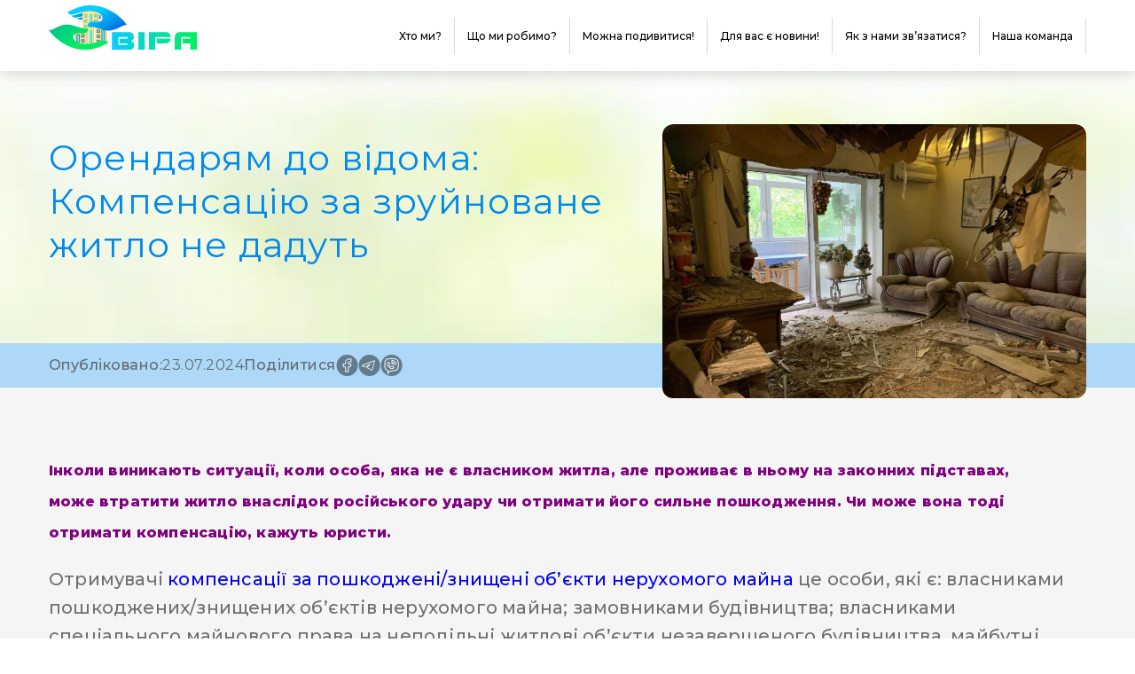

--- FILE ---
content_type: text/html; charset=UTF-8
request_url: https://vira.services/news/orendatoram-do-vidoma-kompensacziyu-za-zrujnovane-zhitlo-ne-dadut/
body_size: 23108
content:
<!DOCTYPE html>
<html lang="uk">
<head>
	<meta charset="UTF-8">
	<meta name="viewport" content="width=device-width, initial-scale=1.0">
	<link rel="shortcut icon" href="favicon.ico" type="image/x-icon">
	<meta http-equiv="X-UA-Compatible" content="ie=edge">
	<meta name="theme-color" content="#111111">
	<title>Орендарям до відома: Компенсацію за зруйноване житло не дадуть - Управлінська компанія «ВІРА»</title>
    <meta name='robots' content='index, follow, max-image-preview:large, max-snippet:-1, max-video-preview:-1' />

	<!-- This site is optimized with the Yoast SEO plugin v20.11 - https://yoast.com/wordpress/plugins/seo/ -->
	<meta name="description" content="Тим, хто орендує квартиру, компенсацію не нададуть" />
	<link rel="canonical" href="https://vira.services/news/orendatoram-do-vidoma-kompensacziyu-za-zrujnovane-zhitlo-ne-dadut/" />
	<meta property="og:locale" content="ru_RU" />
	<meta property="og:type" content="article" />
	<meta property="og:title" content="Орендарям до відома: Компенсацію за зруйноване житло не дадуть - Управлінська компанія «ВІРА»" />
	<meta property="og:description" content="Тим, хто орендує квартиру, компенсацію не нададуть" />
	<meta property="og:url" content="https://vira.services/news/orendatoram-do-vidoma-kompensacziyu-za-zrujnovane-zhitlo-ne-dadut/" />
	<meta property="og:site_name" content="Управлінська компанія «ВІРА»" />
	<meta property="article:published_time" content="2024-07-23T10:06:06+00:00" />
	<meta property="article:modified_time" content="2025-08-05T18:44:39+00:00" />
	<meta property="og:image" content="https://vira.services/wp-content/uploads/2024/07/345297344_1434398980724317_506957398996027798_n-883x662-1.jpg" />
	<meta property="og:image:width" content="883" />
	<meta property="og:image:height" content="662" />
	<meta property="og:image:type" content="image/jpeg" />
	<meta name="author" content="Наталья" />
	<meta name="twitter:card" content="summary_large_image" />
	<meta name="twitter:label1" content="Написано автором" />
	<meta name="twitter:data1" content="Наталья" />
	<script type="application/ld+json" class="yoast-schema-graph">{"@context":"https://schema.org","@graph":[{"@type":"Article","@id":"https://vira.services/news/orendatoram-do-vidoma-kompensacziyu-za-zrujnovane-zhitlo-ne-dadut/#article","isPartOf":{"@id":"https://vira.services/news/orendatoram-do-vidoma-kompensacziyu-za-zrujnovane-zhitlo-ne-dadut/"},"author":{"name":"Наталья","@id":"https://vira.services/#/schema/person/d829d2d5615e05f332c7609a3ea9d0ba"},"headline":"Орендарям до відома: Компенсацію за зруйноване житло не дадуть","datePublished":"2024-07-23T10:06:06+00:00","dateModified":"2025-08-05T18:44:39+00:00","mainEntityOfPage":{"@id":"https://vira.services/news/orendatoram-do-vidoma-kompensacziyu-za-zrujnovane-zhitlo-ne-dadut/"},"wordCount":9,"publisher":{"@id":"https://vira.services/#organization"},"image":{"@id":"https://vira.services/news/orendatoram-do-vidoma-kompensacziyu-za-zrujnovane-zhitlo-ne-dadut/#primaryimage"},"thumbnailUrl":"https://vira.services/wp-content/uploads/2024/07/345297344_1434398980724317_506957398996027798_n-883x662-1.jpg","keywords":["актуальні"],"articleSection":["news"],"inLanguage":"ru-RU"},{"@type":"WebPage","@id":"https://vira.services/news/orendatoram-do-vidoma-kompensacziyu-za-zrujnovane-zhitlo-ne-dadut/","url":"https://vira.services/news/orendatoram-do-vidoma-kompensacziyu-za-zrujnovane-zhitlo-ne-dadut/","name":"Орендарям до відома: Компенсацію за зруйноване житло не дадуть - Управлінська компанія «ВІРА»","isPartOf":{"@id":"https://vira.services/#website"},"primaryImageOfPage":{"@id":"https://vira.services/news/orendatoram-do-vidoma-kompensacziyu-za-zrujnovane-zhitlo-ne-dadut/#primaryimage"},"image":{"@id":"https://vira.services/news/orendatoram-do-vidoma-kompensacziyu-za-zrujnovane-zhitlo-ne-dadut/#primaryimage"},"thumbnailUrl":"https://vira.services/wp-content/uploads/2024/07/345297344_1434398980724317_506957398996027798_n-883x662-1.jpg","datePublished":"2024-07-23T10:06:06+00:00","dateModified":"2025-08-05T18:44:39+00:00","description":"Тим, хто орендує квартиру, компенсацію не нададуть","breadcrumb":{"@id":"https://vira.services/news/orendatoram-do-vidoma-kompensacziyu-za-zrujnovane-zhitlo-ne-dadut/#breadcrumb"},"inLanguage":"ru-RU","potentialAction":[{"@type":"ReadAction","target":["https://vira.services/news/orendatoram-do-vidoma-kompensacziyu-za-zrujnovane-zhitlo-ne-dadut/"]}]},{"@type":"ImageObject","inLanguage":"ru-RU","@id":"https://vira.services/news/orendatoram-do-vidoma-kompensacziyu-za-zrujnovane-zhitlo-ne-dadut/#primaryimage","url":"https://vira.services/wp-content/uploads/2024/07/345297344_1434398980724317_506957398996027798_n-883x662-1.jpg","contentUrl":"https://vira.services/wp-content/uploads/2024/07/345297344_1434398980724317_506957398996027798_n-883x662-1.jpg","width":883,"height":662},{"@type":"BreadcrumbList","@id":"https://vira.services/news/orendatoram-do-vidoma-kompensacziyu-za-zrujnovane-zhitlo-ne-dadut/#breadcrumb","itemListElement":[{"@type":"ListItem","position":1,"name":"Главная страница","item":"https://vira.services/"},{"@type":"ListItem","position":2,"name":"Орендарям до відома: Компенсацію за зруйноване житло не дадуть"}]},{"@type":"WebSite","@id":"https://vira.services/#website","url":"https://vira.services/","name":"Управлінська компанія «ВІРА»","description":"","publisher":{"@id":"https://vira.services/#organization"},"potentialAction":[{"@type":"SearchAction","target":{"@type":"EntryPoint","urlTemplate":"https://vira.services/?s={search_term_string}"},"query-input":"required name=search_term_string"}],"inLanguage":"ru-RU"},{"@type":"Organization","@id":"https://vira.services/#organization","name":"Управлінська компанія «ВІРА»","url":"https://vira.services/","logo":{"@type":"ImageObject","inLanguage":"ru-RU","@id":"https://vira.services/#/schema/logo/image/","url":"https://vira.services/wp-content/uploads/2023/07/logo.svg","contentUrl":"https://vira.services/wp-content/uploads/2023/07/logo.svg","caption":"Управлінська компанія «ВІРА»"},"image":{"@id":"https://vira.services/#/schema/logo/image/"}},{"@type":"Person","@id":"https://vira.services/#/schema/person/d829d2d5615e05f332c7609a3ea9d0ba","name":"Наталья","image":{"@type":"ImageObject","inLanguage":"ru-RU","@id":"https://vira.services/#/schema/person/image/","url":"https://secure.gravatar.com/avatar/de3bd8461d4c116febc5573c490250a5?s=96&d=mm&r=g","contentUrl":"https://secure.gravatar.com/avatar/de3bd8461d4c116febc5573c490250a5?s=96&d=mm&r=g","caption":"Наталья"},"url":"https://vira.services/author/nataliya/"}]}</script>
	<!-- / Yoast SEO plugin. -->


<link rel='dns-prefetch' href='//cdn.jsdelivr.net' />
<link rel="alternate" type="application/rss+xml" title="Управлінська компанія «ВІРА» &raquo; Лента комментариев к &laquo;Орендарям до відома: Компенсацію за зруйноване житло не дадуть&raquo;" href="https://vira.services/news/orendatoram-do-vidoma-kompensacziyu-za-zrujnovane-zhitlo-ne-dadut/feed/" />
<script type="text/javascript">
window._wpemojiSettings = {"baseUrl":"https:\/\/s.w.org\/images\/core\/emoji\/14.0.0\/72x72\/","ext":".png","svgUrl":"https:\/\/s.w.org\/images\/core\/emoji\/14.0.0\/svg\/","svgExt":".svg","source":{"concatemoji":"https:\/\/vira.services\/wp-includes\/js\/wp-emoji-release.min.js?ver=6.2.8"}};
/*! This file is auto-generated */
!function(e,a,t){var n,r,o,i=a.createElement("canvas"),p=i.getContext&&i.getContext("2d");function s(e,t){p.clearRect(0,0,i.width,i.height),p.fillText(e,0,0);e=i.toDataURL();return p.clearRect(0,0,i.width,i.height),p.fillText(t,0,0),e===i.toDataURL()}function c(e){var t=a.createElement("script");t.src=e,t.defer=t.type="text/javascript",a.getElementsByTagName("head")[0].appendChild(t)}for(o=Array("flag","emoji"),t.supports={everything:!0,everythingExceptFlag:!0},r=0;r<o.length;r++)t.supports[o[r]]=function(e){if(p&&p.fillText)switch(p.textBaseline="top",p.font="600 32px Arial",e){case"flag":return s("\ud83c\udff3\ufe0f\u200d\u26a7\ufe0f","\ud83c\udff3\ufe0f\u200b\u26a7\ufe0f")?!1:!s("\ud83c\uddfa\ud83c\uddf3","\ud83c\uddfa\u200b\ud83c\uddf3")&&!s("\ud83c\udff4\udb40\udc67\udb40\udc62\udb40\udc65\udb40\udc6e\udb40\udc67\udb40\udc7f","\ud83c\udff4\u200b\udb40\udc67\u200b\udb40\udc62\u200b\udb40\udc65\u200b\udb40\udc6e\u200b\udb40\udc67\u200b\udb40\udc7f");case"emoji":return!s("\ud83e\udef1\ud83c\udffb\u200d\ud83e\udef2\ud83c\udfff","\ud83e\udef1\ud83c\udffb\u200b\ud83e\udef2\ud83c\udfff")}return!1}(o[r]),t.supports.everything=t.supports.everything&&t.supports[o[r]],"flag"!==o[r]&&(t.supports.everythingExceptFlag=t.supports.everythingExceptFlag&&t.supports[o[r]]);t.supports.everythingExceptFlag=t.supports.everythingExceptFlag&&!t.supports.flag,t.DOMReady=!1,t.readyCallback=function(){t.DOMReady=!0},t.supports.everything||(n=function(){t.readyCallback()},a.addEventListener?(a.addEventListener("DOMContentLoaded",n,!1),e.addEventListener("load",n,!1)):(e.attachEvent("onload",n),a.attachEvent("onreadystatechange",function(){"complete"===a.readyState&&t.readyCallback()})),(e=t.source||{}).concatemoji?c(e.concatemoji):e.wpemoji&&e.twemoji&&(c(e.twemoji),c(e.wpemoji)))}(window,document,window._wpemojiSettings);
</script>
<style type="text/css">
img.wp-smiley,
img.emoji {
	display: inline !important;
	border: none !important;
	box-shadow: none !important;
	height: 1em !important;
	width: 1em !important;
	margin: 0 0.07em !important;
	vertical-align: -0.1em !important;
	background: none !important;
	padding: 0 !important;
}
</style>
	<link rel='stylesheet' id='wp-block-library-css' href='https://vira.services/wp-includes/css/dist/block-library/style.min.css?ver=6.2.8' type='text/css' media='all' />
<link rel='stylesheet' id='classic-theme-styles-css' href='https://vira.services/wp-includes/css/classic-themes.min.css?ver=6.2.8' type='text/css' media='all' />
<style id='global-styles-inline-css' type='text/css'>
body{--wp--preset--color--black: #000000;--wp--preset--color--cyan-bluish-gray: #abb8c3;--wp--preset--color--white: #ffffff;--wp--preset--color--pale-pink: #f78da7;--wp--preset--color--vivid-red: #cf2e2e;--wp--preset--color--luminous-vivid-orange: #ff6900;--wp--preset--color--luminous-vivid-amber: #fcb900;--wp--preset--color--light-green-cyan: #7bdcb5;--wp--preset--color--vivid-green-cyan: #00d084;--wp--preset--color--pale-cyan-blue: #8ed1fc;--wp--preset--color--vivid-cyan-blue: #0693e3;--wp--preset--color--vivid-purple: #9b51e0;--wp--preset--gradient--vivid-cyan-blue-to-vivid-purple: linear-gradient(135deg,rgba(6,147,227,1) 0%,rgb(155,81,224) 100%);--wp--preset--gradient--light-green-cyan-to-vivid-green-cyan: linear-gradient(135deg,rgb(122,220,180) 0%,rgb(0,208,130) 100%);--wp--preset--gradient--luminous-vivid-amber-to-luminous-vivid-orange: linear-gradient(135deg,rgba(252,185,0,1) 0%,rgba(255,105,0,1) 100%);--wp--preset--gradient--luminous-vivid-orange-to-vivid-red: linear-gradient(135deg,rgba(255,105,0,1) 0%,rgb(207,46,46) 100%);--wp--preset--gradient--very-light-gray-to-cyan-bluish-gray: linear-gradient(135deg,rgb(238,238,238) 0%,rgb(169,184,195) 100%);--wp--preset--gradient--cool-to-warm-spectrum: linear-gradient(135deg,rgb(74,234,220) 0%,rgb(151,120,209) 20%,rgb(207,42,186) 40%,rgb(238,44,130) 60%,rgb(251,105,98) 80%,rgb(254,248,76) 100%);--wp--preset--gradient--blush-light-purple: linear-gradient(135deg,rgb(255,206,236) 0%,rgb(152,150,240) 100%);--wp--preset--gradient--blush-bordeaux: linear-gradient(135deg,rgb(254,205,165) 0%,rgb(254,45,45) 50%,rgb(107,0,62) 100%);--wp--preset--gradient--luminous-dusk: linear-gradient(135deg,rgb(255,203,112) 0%,rgb(199,81,192) 50%,rgb(65,88,208) 100%);--wp--preset--gradient--pale-ocean: linear-gradient(135deg,rgb(255,245,203) 0%,rgb(182,227,212) 50%,rgb(51,167,181) 100%);--wp--preset--gradient--electric-grass: linear-gradient(135deg,rgb(202,248,128) 0%,rgb(113,206,126) 100%);--wp--preset--gradient--midnight: linear-gradient(135deg,rgb(2,3,129) 0%,rgb(40,116,252) 100%);--wp--preset--duotone--dark-grayscale: url('#wp-duotone-dark-grayscale');--wp--preset--duotone--grayscale: url('#wp-duotone-grayscale');--wp--preset--duotone--purple-yellow: url('#wp-duotone-purple-yellow');--wp--preset--duotone--blue-red: url('#wp-duotone-blue-red');--wp--preset--duotone--midnight: url('#wp-duotone-midnight');--wp--preset--duotone--magenta-yellow: url('#wp-duotone-magenta-yellow');--wp--preset--duotone--purple-green: url('#wp-duotone-purple-green');--wp--preset--duotone--blue-orange: url('#wp-duotone-blue-orange');--wp--preset--font-size--small: 13px;--wp--preset--font-size--medium: 20px;--wp--preset--font-size--large: 36px;--wp--preset--font-size--x-large: 42px;--wp--preset--spacing--20: 0.44rem;--wp--preset--spacing--30: 0.67rem;--wp--preset--spacing--40: 1rem;--wp--preset--spacing--50: 1.5rem;--wp--preset--spacing--60: 2.25rem;--wp--preset--spacing--70: 3.38rem;--wp--preset--spacing--80: 5.06rem;--wp--preset--shadow--natural: 6px 6px 9px rgba(0, 0, 0, 0.2);--wp--preset--shadow--deep: 12px 12px 50px rgba(0, 0, 0, 0.4);--wp--preset--shadow--sharp: 6px 6px 0px rgba(0, 0, 0, 0.2);--wp--preset--shadow--outlined: 6px 6px 0px -3px rgba(255, 255, 255, 1), 6px 6px rgba(0, 0, 0, 1);--wp--preset--shadow--crisp: 6px 6px 0px rgba(0, 0, 0, 1);}:where(.is-layout-flex){gap: 0.5em;}body .is-layout-flow > .alignleft{float: left;margin-inline-start: 0;margin-inline-end: 2em;}body .is-layout-flow > .alignright{float: right;margin-inline-start: 2em;margin-inline-end: 0;}body .is-layout-flow > .aligncenter{margin-left: auto !important;margin-right: auto !important;}body .is-layout-constrained > .alignleft{float: left;margin-inline-start: 0;margin-inline-end: 2em;}body .is-layout-constrained > .alignright{float: right;margin-inline-start: 2em;margin-inline-end: 0;}body .is-layout-constrained > .aligncenter{margin-left: auto !important;margin-right: auto !important;}body .is-layout-constrained > :where(:not(.alignleft):not(.alignright):not(.alignfull)){max-width: var(--wp--style--global--content-size);margin-left: auto !important;margin-right: auto !important;}body .is-layout-constrained > .alignwide{max-width: var(--wp--style--global--wide-size);}body .is-layout-flex{display: flex;}body .is-layout-flex{flex-wrap: wrap;align-items: center;}body .is-layout-flex > *{margin: 0;}:where(.wp-block-columns.is-layout-flex){gap: 2em;}.has-black-color{color: var(--wp--preset--color--black) !important;}.has-cyan-bluish-gray-color{color: var(--wp--preset--color--cyan-bluish-gray) !important;}.has-white-color{color: var(--wp--preset--color--white) !important;}.has-pale-pink-color{color: var(--wp--preset--color--pale-pink) !important;}.has-vivid-red-color{color: var(--wp--preset--color--vivid-red) !important;}.has-luminous-vivid-orange-color{color: var(--wp--preset--color--luminous-vivid-orange) !important;}.has-luminous-vivid-amber-color{color: var(--wp--preset--color--luminous-vivid-amber) !important;}.has-light-green-cyan-color{color: var(--wp--preset--color--light-green-cyan) !important;}.has-vivid-green-cyan-color{color: var(--wp--preset--color--vivid-green-cyan) !important;}.has-pale-cyan-blue-color{color: var(--wp--preset--color--pale-cyan-blue) !important;}.has-vivid-cyan-blue-color{color: var(--wp--preset--color--vivid-cyan-blue) !important;}.has-vivid-purple-color{color: var(--wp--preset--color--vivid-purple) !important;}.has-black-background-color{background-color: var(--wp--preset--color--black) !important;}.has-cyan-bluish-gray-background-color{background-color: var(--wp--preset--color--cyan-bluish-gray) !important;}.has-white-background-color{background-color: var(--wp--preset--color--white) !important;}.has-pale-pink-background-color{background-color: var(--wp--preset--color--pale-pink) !important;}.has-vivid-red-background-color{background-color: var(--wp--preset--color--vivid-red) !important;}.has-luminous-vivid-orange-background-color{background-color: var(--wp--preset--color--luminous-vivid-orange) !important;}.has-luminous-vivid-amber-background-color{background-color: var(--wp--preset--color--luminous-vivid-amber) !important;}.has-light-green-cyan-background-color{background-color: var(--wp--preset--color--light-green-cyan) !important;}.has-vivid-green-cyan-background-color{background-color: var(--wp--preset--color--vivid-green-cyan) !important;}.has-pale-cyan-blue-background-color{background-color: var(--wp--preset--color--pale-cyan-blue) !important;}.has-vivid-cyan-blue-background-color{background-color: var(--wp--preset--color--vivid-cyan-blue) !important;}.has-vivid-purple-background-color{background-color: var(--wp--preset--color--vivid-purple) !important;}.has-black-border-color{border-color: var(--wp--preset--color--black) !important;}.has-cyan-bluish-gray-border-color{border-color: var(--wp--preset--color--cyan-bluish-gray) !important;}.has-white-border-color{border-color: var(--wp--preset--color--white) !important;}.has-pale-pink-border-color{border-color: var(--wp--preset--color--pale-pink) !important;}.has-vivid-red-border-color{border-color: var(--wp--preset--color--vivid-red) !important;}.has-luminous-vivid-orange-border-color{border-color: var(--wp--preset--color--luminous-vivid-orange) !important;}.has-luminous-vivid-amber-border-color{border-color: var(--wp--preset--color--luminous-vivid-amber) !important;}.has-light-green-cyan-border-color{border-color: var(--wp--preset--color--light-green-cyan) !important;}.has-vivid-green-cyan-border-color{border-color: var(--wp--preset--color--vivid-green-cyan) !important;}.has-pale-cyan-blue-border-color{border-color: var(--wp--preset--color--pale-cyan-blue) !important;}.has-vivid-cyan-blue-border-color{border-color: var(--wp--preset--color--vivid-cyan-blue) !important;}.has-vivid-purple-border-color{border-color: var(--wp--preset--color--vivid-purple) !important;}.has-vivid-cyan-blue-to-vivid-purple-gradient-background{background: var(--wp--preset--gradient--vivid-cyan-blue-to-vivid-purple) !important;}.has-light-green-cyan-to-vivid-green-cyan-gradient-background{background: var(--wp--preset--gradient--light-green-cyan-to-vivid-green-cyan) !important;}.has-luminous-vivid-amber-to-luminous-vivid-orange-gradient-background{background: var(--wp--preset--gradient--luminous-vivid-amber-to-luminous-vivid-orange) !important;}.has-luminous-vivid-orange-to-vivid-red-gradient-background{background: var(--wp--preset--gradient--luminous-vivid-orange-to-vivid-red) !important;}.has-very-light-gray-to-cyan-bluish-gray-gradient-background{background: var(--wp--preset--gradient--very-light-gray-to-cyan-bluish-gray) !important;}.has-cool-to-warm-spectrum-gradient-background{background: var(--wp--preset--gradient--cool-to-warm-spectrum) !important;}.has-blush-light-purple-gradient-background{background: var(--wp--preset--gradient--blush-light-purple) !important;}.has-blush-bordeaux-gradient-background{background: var(--wp--preset--gradient--blush-bordeaux) !important;}.has-luminous-dusk-gradient-background{background: var(--wp--preset--gradient--luminous-dusk) !important;}.has-pale-ocean-gradient-background{background: var(--wp--preset--gradient--pale-ocean) !important;}.has-electric-grass-gradient-background{background: var(--wp--preset--gradient--electric-grass) !important;}.has-midnight-gradient-background{background: var(--wp--preset--gradient--midnight) !important;}.has-small-font-size{font-size: var(--wp--preset--font-size--small) !important;}.has-medium-font-size{font-size: var(--wp--preset--font-size--medium) !important;}.has-large-font-size{font-size: var(--wp--preset--font-size--large) !important;}.has-x-large-font-size{font-size: var(--wp--preset--font-size--x-large) !important;}
.wp-block-navigation a:where(:not(.wp-element-button)){color: inherit;}
:where(.wp-block-columns.is-layout-flex){gap: 2em;}
.wp-block-pullquote{font-size: 1.5em;line-height: 1.6;}
</style>
<link data-minify="1" rel='stylesheet' id='vira-css' href='https://vira.services/wp-content/cache/min/1/wp-content/themes/vira/style.css?ver=1760268283' type='text/css' media='all' />
<link data-minify="1" rel='stylesheet' id='swiper-css' href='https://vira.services/wp-content/cache/min/1/npm/swiper@9/swiper-bundle.min.css?ver=1760268278' type='text/css' media='all' />
<link data-minify="1" rel='stylesheet' id='vendo-css' href='https://vira.services/wp-content/cache/min/1/wp-content/themes/vira/assets/vendor.css?ver=1760268286' type='text/css' media='all' />
<script type='text/javascript' src='https://vira.services/wp-includes/js/jquery/jquery.min.js?ver=3.6.4' id='jquery-core-js'></script>
<script type='text/javascript' src='https://vira.services/wp-includes/js/jquery/jquery-migrate.min.js?ver=3.4.0' id='jquery-migrate-js'></script>
<link rel="https://api.w.org/" href="https://vira.services/wp-json/" /><link rel="alternate" type="application/json" href="https://vira.services/wp-json/wp/v2/posts/3163" /><link rel="EditURI" type="application/rsd+xml" title="RSD" href="https://vira.services/xmlrpc.php?rsd" />
<link rel="wlwmanifest" type="application/wlwmanifest+xml" href="https://vira.services/wp-includes/wlwmanifest.xml" />
<meta name="generator" content="WordPress 6.2.8" />
<link rel='shortlink' href='https://vira.services/?p=3163' />
<link rel="alternate" type="application/json+oembed" href="https://vira.services/wp-json/oembed/1.0/embed?url=https%3A%2F%2Fvira.services%2Fnews%2Forendatoram-do-vidoma-kompensacziyu-za-zrujnovane-zhitlo-ne-dadut%2F" />
<link rel="alternate" type="text/xml+oembed" href="https://vira.services/wp-json/oembed/1.0/embed?url=https%3A%2F%2Fvira.services%2Fnews%2Forendatoram-do-vidoma-kompensacziyu-za-zrujnovane-zhitlo-ne-dadut%2F&#038;format=xml" />
<link rel="icon" href="https://vira.services/wp-content/uploads/2023/07/cropped-logo-32x32.png" sizes="32x32" />
<link rel="icon" href="https://vira.services/wp-content/uploads/2023/07/cropped-logo-192x192.png" sizes="192x192" />
<link rel="apple-touch-icon" href="https://vira.services/wp-content/uploads/2023/07/cropped-logo-180x180.png" />
<meta name="msapplication-TileImage" content="https://vira.services/wp-content/uploads/2023/07/cropped-logo-270x270.png" />
<noscript><style id="rocket-lazyload-nojs-css">.rll-youtube-player, [data-lazy-src]{display:none !important;}</style></noscript>
	<link rel="preconnect" href="https://fonts.googleapis.com">
	<link rel="preconnect" href="https://fonts.gstatic.com" crossorigin>
	<link href="https://fonts.googleapis.com/css2?family=Montserrat:wght@400;500;600;700;800;900&family=Nunito&family=Roboto:wght@300;400;500;700;900&display=swap" rel="stylesheet">
</head>
		<body class="page__body">
		<header class="header">
			<div class="header__container container">
				<a class="header-logo" href="https://vira.services">
					<img src="data:image/svg+xml,%3Csvg%20xmlns='http://www.w3.org/2000/svg'%20viewBox='0%200%200%200'%3E%3C/svg%3E" alt="icon" data-lazy-src="https://vira.services/wp-content/uploads/2023/07/logo.svg"><noscript><img src="https://vira.services/wp-content/uploads/2023/07/logo.svg" alt="icon"></noscript>
				</a>
				
				<ul id="menu-header" class="header-nav"><li id="menu-item-167" class="menu-item menu-item-type-post_type menu-item-object-page menu-item-167"><a class="header-nav__item__link"href="https://vira.services/o-nas/">Хто ми?</a></li>
<li id="menu-item-168" class="menu-item menu-item-type-post_type menu-item-object-page menu-item-168"><a class="header-nav__item__link"href="https://vira.services/shho-mi-robimo/">Що ми робимо?</a></li>
<li id="menu-item-169" class="menu-item menu-item-type-post_type menu-item-object-page menu-item-169"><a class="header-nav__item__link"href="https://vira.services/mozhno-podivitisya/">Можна подивитися!</a></li>
<li id="menu-item-170" class="menu-item menu-item-type-taxonomy menu-item-object-category current-post-ancestor current-menu-parent current-post-parent menu-item-170"><a class="header-nav__item__link"href="https://vira.services/category/news/">Для вас є новини!</a></li>
<li id="menu-item-171" class="menu-item menu-item-type-post_type menu-item-object-page menu-item-171"><a class="header-nav__item__link"href="https://vira.services/kontakty/">Як з нами зв’язатися?</a></li>
<li id="menu-item-172" class="menu-item menu-item-type-post_type menu-item-object-page menu-item-172"><a class="header-nav__item__link"href="https://vira.services/komanda/">Наша команда</a></li>
</ul>
				<a href="#" class="header-burger">
					<span></span>
				</a>  
			</div>

			<article class="header-mobile-menu">
				<div class="header-mobile-menu__container container">
					<div class="header-mobile-menu__head"> 
						<a class="header-mobile-menu__head__link" href="https://vira.services">
							<img 
							class="header-mobile-menu__head__link-img" 
						 src="data:image/svg+xml,%3Csvg%20xmlns='http://www.w3.org/2000/svg'%20viewBox='0%200%200%200'%3E%3C/svg%3E" 
							alt="img" data-lazy-src="https://vira.services/wp-content/uploads/2023/07/logo.svg"><noscript><img 
							class="header-mobile-menu__head__link-img" 
							src="https://vira.services/wp-content/uploads/2023/07/logo.svg" 
							alt="img"></noscript>
						</a>
					</div>

					<ul id="menu-header-1" class="header-mobile-menu__list"><li class="menu-item menu-item-type-post_type menu-item-object-page menu-item-167"><a class="header-nav__item__link"href="https://vira.services/o-nas/">Хто ми?</a></li>
<li class="menu-item menu-item-type-post_type menu-item-object-page menu-item-168"><a class="header-nav__item__link"href="https://vira.services/shho-mi-robimo/">Що ми робимо?</a></li>
<li class="menu-item menu-item-type-post_type menu-item-object-page menu-item-169"><a class="header-nav__item__link"href="https://vira.services/mozhno-podivitisya/">Можна подивитися!</a></li>
<li class="menu-item menu-item-type-taxonomy menu-item-object-category current-post-ancestor current-menu-parent current-post-parent menu-item-170"><a class="header-nav__item__link"href="https://vira.services/category/news/">Для вас є новини!</a></li>
<li class="menu-item menu-item-type-post_type menu-item-object-page menu-item-171"><a class="header-nav__item__link"href="https://vira.services/kontakty/">Як з нами зв’язатися?</a></li>
<li class="menu-item menu-item-type-post_type menu-item-object-page menu-item-172"><a class="header-nav__item__link"href="https://vira.services/komanda/">Наша команда</a></li>
</ul>
					<div class="header-mobile-menu__footer">
						<p class="header-mobile-menu__footer-title">Долучайтесь до нас</p>

					<ul class="header-mobile-menu__footer-list">
						<li class="header-mobile-menu__footer-list-item">
						<a 
							class="header-mobile-menu__footer-list-item-link" 
							href="https://instagram1.com/">
							<svg xmlns="http://www.w3.org/2000/svg" width="40" height="40" viewBox="0 0 40 40" fill="none">
								<rect width="40" height="40" rx="20" fill="black" fill-opacity="0.43"/>
								<path fill-rule="evenodd" clip-rule="evenodd" d="M15.0527 8.072C16.3324 8.01309 16.7404 8 20 8C23.2596 8 23.6676 8.01418 24.9462 8.072C26.2247 8.12982 27.0975 8.33382 27.8611 8.62945C28.6607 8.93164 29.3862 9.404 29.9862 10.0149C30.5971 10.6138 31.0684 11.3382 31.3695 12.1389C31.6662 12.9025 31.8691 13.7753 31.928 15.0516C31.9869 16.3335 32 16.7415 32 20C32 23.2596 31.9858 23.6676 31.928 24.9473C31.8702 26.2236 31.6662 27.0964 31.3695 27.86C31.0684 28.6608 30.5963 29.3864 29.9862 29.9862C29.3862 30.5971 28.6607 31.0684 27.8611 31.3695C27.0975 31.6662 26.2247 31.8691 24.9484 31.928C23.6676 31.9869 23.2596 32 20 32C16.7404 32 16.3324 31.9858 15.0527 31.928C13.7764 31.8702 12.9036 31.6662 12.14 31.3695C11.3392 31.0683 10.6136 30.5963 10.0138 29.9862C9.40332 29.3869 8.93089 28.6617 8.62945 27.8611C8.33382 27.0975 8.13091 26.2247 8.072 24.9484C8.01309 23.6665 8 23.2585 8 20C8 16.7404 8.01418 16.3324 8.072 15.0538C8.12982 13.7753 8.33382 12.9025 8.62945 12.1389C8.93133 11.3383 9.40413 10.6131 10.0149 10.0138C10.6139 9.40346 11.3387 8.93103 12.1389 8.62945C12.9025 8.33382 13.7753 8.13091 15.0516 8.072H15.0527ZM24.8491 10.232C23.5836 10.1742 23.204 10.1622 20 10.1622C16.796 10.1622 16.4164 10.1742 15.1509 10.232C13.9804 10.2855 13.3455 10.4807 12.9222 10.6455C12.3625 10.8636 11.9622 11.1222 11.5422 11.5422C11.144 11.9295 10.8377 12.401 10.6455 12.9222C10.4807 13.3455 10.2855 13.9804 10.232 15.1509C10.1742 16.4164 10.1622 16.796 10.1622 20C10.1622 23.204 10.1742 23.5836 10.232 24.8491C10.2855 26.0196 10.4807 26.6545 10.6455 27.0778C10.8375 27.5982 11.144 28.0705 11.5422 28.4578C11.9295 28.856 12.4018 29.1625 12.9222 29.3545C13.3455 29.5193 13.9804 29.7145 15.1509 29.768C16.4164 29.8258 16.7949 29.8378 20 29.8378C23.2051 29.8378 23.5836 29.8258 24.8491 29.768C26.0196 29.7145 26.6545 29.5193 27.0778 29.3545C27.6375 29.1364 28.0378 28.8778 28.4578 28.4578C28.856 28.0705 29.1625 27.5982 29.3545 27.0778C29.5193 26.6545 29.7145 26.0196 29.768 24.8491C29.8258 23.5836 29.8378 23.204 29.8378 20C29.8378 16.796 29.8258 16.4164 29.768 15.1509C29.7145 13.9804 29.5193 13.3455 29.3545 12.9222C29.1364 12.3625 28.8778 11.9622 28.4578 11.5422C28.0705 11.1441 27.5989 10.8377 27.0778 10.6455C26.6545 10.4807 26.0196 10.2855 24.8491 10.232ZM18.4673 23.6993C19.3233 24.0556 20.2764 24.1037 21.1639 23.8353C22.0514 23.567 22.8182 22.9988 23.3334 22.2279C23.8485 21.457 24.0801 20.5311 23.9884 19.6085C23.8968 18.6858 23.4876 17.8236 22.8309 17.1691C22.4123 16.7507 21.906 16.4303 21.3487 16.2311C20.7914 16.0318 20.1968 15.9586 19.6078 16.0167C19.0188 16.0748 18.45 16.2627 17.9423 16.5671C17.4347 16.8714 17.0008 17.2844 16.672 17.7766C16.3431 18.2687 16.1275 18.8276 16.0406 19.413C15.9536 19.9985 15.9976 20.596 16.1693 21.1624C16.341 21.7288 16.6362 22.2501 17.0335 22.6888C17.4309 23.1275 17.9205 23.4726 18.4673 23.6993ZM15.6385 15.6385C16.2113 15.0658 16.8913 14.6115 17.6396 14.3015C18.3879 13.9915 19.19 13.832 20 13.832C20.81 13.832 21.6121 13.9915 22.3604 14.3015C23.1087 14.6115 23.7887 15.0658 24.3615 15.6385C24.9342 16.2113 25.3885 16.8913 25.6985 17.6396C26.0085 18.3879 26.168 19.19 26.168 20C26.168 20.81 26.0085 21.6121 25.6985 22.3604C25.3885 23.1087 24.9342 23.7887 24.3615 24.3615C23.2047 25.5182 21.6359 26.168 20 26.168C18.3641 26.168 16.7953 25.5182 15.6385 24.3615C14.4818 23.2047 13.832 21.6359 13.832 20C13.832 18.3641 14.4818 16.7953 15.6385 15.6385ZM27.536 14.7505C27.6779 14.6167 27.7916 14.4557 27.8701 14.2771C27.9487 14.0985 27.9907 13.9059 27.9935 13.7108C27.9964 13.5157 27.9601 13.3221 27.8867 13.1412C27.8134 12.9604 27.7045 12.7962 27.5665 12.6582C27.4285 12.5203 27.2643 12.4114 27.0835 12.338C26.9027 12.2647 26.709 12.2283 26.5139 12.2312C26.3188 12.234 26.1263 12.276 25.9477 12.3546C25.7691 12.4332 25.6081 12.5468 25.4742 12.6887C25.2138 12.9648 25.0712 13.3314 25.0768 13.7108C25.0823 14.0903 25.2355 14.4526 25.5038 14.7209C25.7721 14.9892 26.1345 15.1424 26.5139 15.148C26.8933 15.1535 27.26 15.0109 27.536 14.7505Z" fill="white"/>
							</svg>
						</a>
						</li>
						<li class="header-mobile-menu__footer-list-item">
							<a
								class="header-mobile-menu__footer-list-item-link" 
								href="https://www.facebook.com/profile.php?id=100087990265483">
								<svg xmlns="http://www.w3.org/2000/svg" width="40" height="40" viewBox="0 0 40 40" fill="none">
									<rect width="40" height="40" rx="20" fill="black" fill-opacity="0.43"/>
									<path d="M13 17.3333V22.6667H17V32H22.3333V22.6667H26.3333L27.6667 17.3333H22.3333V14.6667C22.3333 14.313 22.4738 13.9739 22.7239 13.7239C22.9739 13.4738 23.313 13.3333 23.6667 13.3333H27.6667V8H23.6667C21.8986 8 20.2029 8.70238 18.9526 9.95262C17.7024 11.2029 17 12.8986 17 14.6667V17.3333H13Z" stroke="white" stroke-width="2" stroke-linecap="round" stroke-linejoin="round"/>
								</svg>
							</a>
						</li>
						<li class="header-mobile-menu__footer-list-item">
							<a
								class="header-mobile-menu__footer-list-item-link" 
								href="https://t.me/mriazp">
							<svg xmlns="http://www.w3.org/2000/svg" width="40" height="40" viewBox="0 0 40 40" fill="none">
								<rect width="40" height="40" rx="20" fill="black" fill-opacity="0.43"/>
								<path fill-rule="evenodd" clip-rule="evenodd" d="M31.9474 11.9998L27.2813 30.1109C26.8588 31.7508 24.9523 32.41 23.601 31.574C22.4946 30.8894 20.1933 29.5375 15.6783 27.1105C14.7802 26.6277 14.4585 25.3697 15.2291 24.5184L17.4777 22.0346L13.7902 24.0552C12.6003 24.7073 11.1288 25.0871 9.60984 24.77C7.54814 24.3395 5.61245 23.5676 5.02815 23.3247C3.55723 22.7132 3.7576 20.7651 5.03956 20.2411L29.7953 10.122C31.0117 9.62476 32.2753 10.7267 31.9474 11.9998ZM5.64117 21.7129C5.57614 21.7395 5.57369 21.8296 5.63855 21.8565C6.19405 22.0875 8.02059 22.8139 9.9348 23.2135C10.9933 23.4345 12.0779 23.1804 13.0262 22.6608L23.7493 16.785C23.9851 16.6558 24.2212 16.9549 24.0407 17.1542L16.4078 25.5855C16.3732 25.6238 16.3856 25.6855 16.4311 25.71C20.9615 28.1453 23.2933 29.5138 24.4376 30.2218C24.9219 30.5215 25.5995 30.2657 25.7415 29.7143L30.4076 11.6031C30.4093 11.5968 30.403 11.5913 30.3969 11.5937L5.64117 21.7129Z" fill="white"/>
							</svg>
						</a>
						</li>
						<li class="header-mobile-menu__footer-list-item">
						<a
						class="header-mobile-menu__footer-list-item-link" 
						href="https://www.viber1.com">
						<svg xmlns="http://www.w3.org/2000/svg" width="40" height="40" viewBox="0 0 40 40" fill="none">
							<rect width="40" height="40" rx="20" fill="black" fill-opacity="0.43"/>
							<path fill-rule="evenodd" clip-rule="evenodd" d="M15.831 14.1478C15.6325 13.7011 15.2268 13.3469 14.7389 13.3782C13.2108 13.4763 12.2666 14.88 11.8403 16.362C11.3503 18.0658 11.9165 19.8712 12.9188 21.3335C13.8544 22.6983 15.0492 23.9147 16.3911 24.8988C18.2428 26.2569 20.6804 27.2096 22.6519 26.0321C23.6659 25.4265 24.5441 24.5212 24.7711 23.5333C24.8849 23.0379 24.5247 22.5978 24.0619 22.3873L21.7573 21.3391C21.4491 21.1989 21.0461 21.2682 20.7603 21.45C20.2642 21.7655 19.6068 22.1426 19.0778 21.8857C17.7832 21.257 16.9252 20.4459 16.3055 19.1181C16.0583 18.5885 16.409 17.9266 16.718 17.4305C16.908 17.1253 16.9705 16.7116 16.8245 16.3831L15.831 14.1478ZM14.6624 14.6824L15.6008 16.7938C15.438 17.0578 15.2194 17.4386 15.081 17.8647C14.9363 18.3101 14.8229 18.9798 15.1411 19.6615C15.8967 21.2807 16.9813 22.2961 18.5165 23.0416C19.2188 23.3827 19.9081 23.2509 20.353 23.0963C20.7602 22.9549 21.1273 22.7373 21.3794 22.5789L23.4255 23.5095C23.2148 23.9617 22.7227 24.4931 21.993 24.9289C21.3684 25.302 20.6305 25.3716 19.7762 25.1667C18.906 24.9581 17.9889 24.4772 17.151 23.8626C15.9205 22.9601 14.8288 21.847 13.9787 20.6069C13.1033 19.3299 12.7285 17.9227 13.0753 16.7172C13.4335 15.4715 14.045 14.8123 14.6624 14.6824Z" fill="white"/>
							<path d="M22.5131 18.4243C22.623 18.8419 22.2794 19.2172 21.8475 19.2172C21.5131 19.2172 21.2292 18.9863 21.0979 18.6788C20.773 17.9175 20.1679 17.3125 19.4066 16.9876C19.099 16.8563 18.8682 16.5724 18.8682 16.238C18.8682 15.8062 19.2434 15.4626 19.661 15.5724C21.0728 15.9437 22.1422 17.0142 22.5131 18.4243Z" fill="white"/>
							<path d="M24.8933 19.358C25.351 19.358 25.7059 18.9527 25.5964 18.5083C24.9031 15.6939 22.6732 13.4641 19.8587 12.7708C19.4144 12.6613 19.0091 13.0162 19.0091 13.4739C19.0091 13.8384 19.271 14.1463 19.622 14.2448C21.791 14.8536 23.5135 16.5761 24.1224 18.7451C24.2209 19.096 24.5288 19.358 24.8933 19.358Z" fill="white"/>
							<path d="M28.4361 18.7483C28.45 19.1503 28.1155 19.467 27.7133 19.467C27.2816 19.467 26.9421 19.1037 26.9197 18.6725C26.7259 14.9361 23.6489 11.859 19.9125 11.6652C19.4813 11.6428 19.118 11.3033 19.118 10.8716C19.118 10.4694 19.4347 10.1349 19.8367 10.1488C24.4556 10.3086 28.2764 14.1294 28.4361 18.7483Z" fill="white"/>
							<path fill-rule="evenodd" clip-rule="evenodd" d="M25.9826 29.9013C29.3506 29.2829 31.8741 26.5263 32.2847 23.1267C32.4563 21.706 32.5464 20.2346 32.5464 18.7275C32.5464 17.2203 32.4563 15.7489 32.2847 14.3282C31.8741 10.9286 29.3506 8.17206 25.9826 7.55359C24.0248 7.19406 21.9384 7 19.7732 7C17.608 7 15.5216 7.19406 13.5638 7.55359C10.1959 8.17206 7.67235 10.9286 7.26174 14.3282C7.09014 15.7489 7 17.2203 7 18.7275C7 20.2346 7.09014 21.706 7.26174 23.1267C7.61258 26.0314 9.50598 28.4667 12.1507 29.5C12.4594 29.6206 12.677 29.9099 12.677 30.2413V34.2426C12.677 34.9525 13.567 35.2709 14.0173 34.722L17.3276 30.6863C17.4815 30.4986 17.7162 30.3968 17.9587 30.4091C18.5565 30.4394 19.1617 30.4549 19.7732 30.4549C21.9384 30.4549 24.0248 30.2608 25.9826 29.9013ZM25.7096 28.4144C28.4077 27.919 30.4503 25.7072 30.7838 22.9455C30.9481 21.5853 31.0347 20.1745 31.0347 18.7275C31.0347 17.2804 30.9481 15.8696 30.7838 14.5095C30.4503 11.7477 28.4077 9.53595 25.7096 9.04048C23.8436 8.69783 21.8487 8.51175 19.7732 8.51175C17.6977 8.51175 15.7028 8.69783 13.8369 9.04048C11.1387 9.53595 9.09616 11.7477 8.76258 14.5094C8.5983 15.8696 8.51175 17.2804 8.51175 18.7275C8.51175 20.1745 8.5983 21.5853 8.76258 22.9455C9.04753 25.3046 10.5816 27.2639 12.7008 28.0918C13.5293 28.4155 14.1887 29.2251 14.1887 30.2413V32.1293L16.1587 29.7275C16.6226 29.1621 17.3228 28.8632 18.0352 28.8993C18.6075 28.9283 19.1872 28.9432 19.7732 28.9432C21.8487 28.9432 23.8436 28.7571 25.7096 28.4144Z" fill="white"/>
						</svg>
						</a>
						</li>
						<li class="header-mobile-menu__footer-list-item">
						<a
						class="header-mobile-menu__footer-list-item-link" 
						href="https://www.youtube.com/@user-wk8um6nw7t">
						<svg xmlns="http://www.w3.org/2000/svg" width="40" height="40" viewBox="0 0 40 40" fill="none">
							<rect width="40" height="40" rx="20" fill="black" fill-opacity="0.43"/>
							<path fill-rule="evenodd" clip-rule="evenodd" d="M17.2076 16.6724C17.2076 16.2754 17.6375 16.0272 17.9813 16.2258L23.5797 19.458C23.9236 19.6565 23.9236 20.1528 23.5797 20.3514L17.9813 23.5836C17.6375 23.7821 17.2076 23.534 17.2076 23.1369V16.6724ZM22.1429 19.9047L18.3129 22.1159V17.6934L22.1429 19.9047Z" fill="white"/>
							<path fill-rule="evenodd" clip-rule="evenodd" d="M29.9611 29.1138C31.8917 28.946 33.4603 27.4821 33.678 25.5565C33.8889 23.6915 34 21.7545 34 19.7674C34 17.7804 33.8889 15.8434 33.678 13.9784C33.4603 12.0528 31.8917 10.5889 29.9611 10.4211C26.8095 10.1473 23.4649 10 20 10C16.535 10 13.1905 10.1473 10.0389 10.4211C8.10834 10.5889 6.53973 12.0528 6.322 13.9784C6.11111 15.8434 6 17.7804 6 19.7674C6 21.7545 6.11111 23.6915 6.322 25.5565C6.53973 27.4821 8.10834 28.946 10.0389 29.1138C13.1905 29.3876 16.535 29.5349 20 29.5349C23.4649 29.5349 26.8095 29.3876 29.9611 29.1138ZM32.5263 19.7674C32.5263 21.6998 32.4183 23.5815 32.2137 25.3909C32.0783 26.5877 31.0976 27.5358 29.8336 27.6456C26.7256 27.9157 23.4236 28.0612 20 28.0612C16.5763 28.0612 13.2744 27.9157 10.1664 27.6456C8.9024 27.5358 7.92168 26.5878 7.78635 25.3909C7.58175 23.5815 7.47368 21.6998 7.47368 19.7674C7.47368 17.8351 7.58175 15.9534 7.78635 14.1439C7.92168 12.9471 8.9024 11.9991 10.1664 11.8893C13.2744 11.6192 16.5763 11.4737 20 11.4737C23.4236 11.4737 26.7256 11.6192 29.8336 11.8893C31.0976 11.9991 32.0783 12.9471 32.2137 14.1439C32.4183 15.9534 32.5263 17.8351 32.5263 19.7674Z" fill="white"/>
						</svg>
						</a>
						</li>
					</ul>

					</div>
				</div>
			</article>
		</header>
	<main class="news-post">

		<section class="news-post__p-b">
			<div data-bg="https://vira.services/wp-content/themes/vira/img/news-post-banner.webp" style="" class="news-post__banner rocket-lazyload">
				<div class="news-post__banner__container container">
					<div class="news-post__banner-wrapper-top">
						<div class="news-post__banner-wrapper-top-text">
							<h1>
								Орендарям до відома: Компенсацію за зруйноване житло не дадуть							</h1>
						</div>
						
							<div class="news-post__banner-wrapper-top-img-container">
								<img class="news-post__banner-wrapper-top-img" src="data:image/svg+xml,%3Csvg%20xmlns='http://www.w3.org/2000/svg'%20viewBox='0%200%200%200'%3E%3C/svg%3E" alt="img" data-lazy-src="https://vira.services/wp-content/uploads/2024/07/345297344_1434398980724317_506957398996027798_n-883x662-1.jpg"><noscript><img class="news-post__banner-wrapper-top-img" src="https://vira.services/wp-content/uploads/2024/07/345297344_1434398980724317_506957398996027798_n-883x662-1.jpg" alt="img"></noscript>
							</div>
														
						

					</div>

					<div class="news-post__banner-wrapper-bottom">
						<div class="news-post__banner-wrapper-bottom__container container">
							<div class="news-post__banner-wrapper-bottom-data-wrapper">
																<p class="news-post__banner-wrapper-bottom-data-text">Опубліковано:</p>
								
								<p class="news-post__banner-wrapper-bottom-data-numbers">23.07.2024</p>
							</div>
							

							<div class="news-post__banner-wrapper-bottom-data-social">
								<p class="news-post__banner-wrapper-bottom-data-social-title">Поділитися</p>

								<ul class="news-post__banner-wrapper-bottom-data-social-list">
									<li class="news-post__banner-wrapper-bottom-data-social-list-item">
										<a 
										id="sharefb" 
										onclick="share_fb();"
										href="#"
										class="btn_telegram_share news-post__banner-wrapper-bottom-data-social-list-item-link" >
										<svg xmlns="http://www.w3.org/2000/svg" width="26" height="26"
												viewBox="0 0 26 26" fill="none">
												<rect x="0.583984" y="0.5" width="25" height="25" rx="12.5" fill="black"
													fill-opacity="0.43" />
												<path
													d="M8.53027 11.3441V14.6559H11.0141V20.4515H14.3259V14.6559H16.8097L17.6377 11.3441H14.3259V9.6882C14.3259 9.46861 14.4131 9.25802 14.5684 9.10275C14.7237 8.94748 14.9343 8.86025 15.1539 8.86025H17.6377V5.54846H15.1539C14.0559 5.54846 13.003 5.98461 12.2266 6.76096C11.4503 7.53731 11.0141 8.59027 11.0141 9.6882V11.3441H8.53027Z"
													stroke="white" stroke-linecap="round" stroke-linejoin="round" />
											</svg>
										</a>
									</li>


									<li class="news-post__banner-wrapper-bottom-data-social-list-item">
										<a class="btn_telegram_share news-post__banner-wrapper-bottom-data-social-list-item-link" 
											href="https://telegram.me/share/url?url=https://vira.services/news/orendatoram-do-vidoma-kompensacziyu-za-zrujnovane-zhitlo-ne-dadut/" >
											<svg xmlns="http://www.w3.org/2000/svg" width="26" height="26"
												viewBox="0 0 26 26" fill="none">
												<rect x="0.583984" y="0.5" width="25" height="25" rx="12.5" fill="black"
													fill-opacity="0.43" />
												<path fill-rule="evenodd" clip-rule="evenodd"
													d="M19.5197 8.18028L16.9605 17.9133C16.7288 18.7946 15.6832 19.1488 14.942 18.6995C14.3351 18.3316 13.073 17.6051 10.5966 16.3008C10.104 16.0414 9.92758 15.3653 10.3503 14.9078L11.5835 13.573L9.56107 14.6589C8.9084 15.0093 8.10137 15.2135 7.26824 15.043C6.13746 14.8117 5.07579 14.3969 4.75532 14.2663C3.94856 13.9377 4.05845 12.8908 4.76157 12.6092L18.3394 7.17113C19.0065 6.90394 19.6996 7.49612 19.5197 8.18028ZM5.09154 13.4001C5.05588 13.4144 5.05453 13.4628 5.0901 13.4773C5.39478 13.6014 6.39659 13.9918 7.44648 14.2066C8.02703 14.3253 8.6219 14.1888 9.14201 13.9096L15.0233 10.7519C15.1527 10.6824 15.2821 10.8432 15.1832 10.9503L10.9968 15.4813C10.9777 15.5019 10.9846 15.5351 11.0095 15.5482C13.4943 16.8569 14.7732 17.5924 15.4008 17.9729C15.6665 18.1339 16.0381 17.9965 16.116 17.7001L18.6752 7.9671C18.6761 7.96369 18.6727 7.96075 18.6694 7.96208L5.09154 13.4001Z"
													fill="white" />
											</svg>
										</a>
									</li>

									<li class="news-post__banner-wrapper-bottom-data-social-list-item">
										<a 
										id="viber_share"
										class="news-post__banner-wrapper-bottom-data-social-list-item-link" 
											href="#" >
											<svg xmlns="http://www.w3.org/2000/svg" width="26" height="26" viewBox="0 0 26 26" fill="none">
											<rect x="0.583984" y="0.5" width="25" height="25" rx="12.5" fill="black" fill-opacity="0.43"/>
											<path fill-rule="evenodd" clip-rule="evenodd" d="M10.4801 9.16884C10.3489 8.87375 10.081 8.63981 9.7587 8.66049C8.74926 8.72529 8.1255 9.65257 7.84393 10.6315C7.52023 11.757 7.89423 12.9497 8.55636 13.9156C9.1744 14.8172 9.96366 15.6207 10.8501 16.2708C12.0733 17.1679 13.6836 17.7973 14.9859 17.0195C15.6557 16.6194 16.2358 16.0214 16.3858 15.3688C16.461 15.0415 16.223 14.7508 15.9173 14.6117L14.3949 13.9193C14.1913 13.8267 13.9251 13.8725 13.7363 13.9925C13.4086 14.201 12.9743 14.4501 12.6249 14.2804C11.7697 13.8651 11.2029 13.3293 10.7935 12.4522C10.6302 12.1023 10.8619 11.6651 11.066 11.3373C11.1916 11.1358 11.2328 10.8625 11.1364 10.6454L10.4801 9.16884ZM9.70815 9.52199L10.328 10.9167C10.2205 11.0911 10.0761 11.3427 9.98467 11.6242C9.8891 11.9184 9.81415 12.3608 10.0243 12.8112C10.5235 13.8807 11.24 14.5515 12.2541 15.044C12.718 15.2693 13.1734 15.1822 13.4673 15.0801C13.7363 14.9867 13.9788 14.8429 14.1453 14.7383L15.4969 15.3531C15.3577 15.6518 15.0326 16.0028 14.5506 16.2907C14.138 16.5371 13.6505 16.5831 13.0863 16.4478C12.5114 16.3099 11.9056 15.9923 11.3521 15.5863C10.5392 14.9901 9.81804 14.2548 9.2565 13.4357C8.67823 12.5921 8.43066 11.6625 8.6597 10.8662C8.89638 10.0433 9.3003 9.60783 9.70815 9.52199Z" fill="white"/>
											<path d="M14.8942 11.9938C14.9668 12.2697 14.7398 12.5176 14.4545 12.5176C14.2336 12.5176 14.0461 12.3651 13.9593 12.1619C13.7447 11.6591 13.345 11.2594 12.8421 11.0448C12.6389 10.9581 12.4864 10.7705 12.4864 10.5496C12.4864 10.2644 12.7343 10.0374 13.0102 10.1099C13.9427 10.3552 14.6492 11.0623 14.8942 11.9938Z" fill="white"/>
											<path d="M16.4665 12.6106C16.7688 12.6106 17.0033 12.3429 16.931 12.0493C16.473 10.1902 14.9999 8.71719 13.1408 8.25922C12.8472 8.18691 12.5795 8.42138 12.5795 8.72368C12.5795 8.96445 12.7525 9.16785 12.9843 9.23291C14.4172 9.63511 15.5551 10.773 15.9573 12.2058C16.0224 12.4376 16.2257 12.6106 16.4665 12.6106Z" fill="white"/>
											<path d="M18.8068 12.2079C18.816 12.4734 18.595 12.6826 18.3294 12.6826C18.0442 12.6826 17.8199 12.4426 17.8051 12.1578C17.6771 9.68963 15.6444 7.65693 13.1763 7.52889C12.8915 7.51412 12.6515 7.28984 12.6515 7.00465C12.6515 6.73897 12.8607 6.518 13.1262 6.52719C16.1774 6.63272 18.7013 9.1567 18.8068 12.2079Z" fill="white"/>
											<path fill-rule="evenodd" clip-rule="evenodd" d="M17.1861 19.5754C19.4109 19.1668 21.0779 17.3459 21.3491 15.1002C21.4625 14.1617 21.522 13.1897 21.522 12.1941C21.522 11.1985 21.4625 10.2265 21.3491 9.28801C21.0779 7.04233 19.4109 5.22139 17.1861 4.81284C15.8928 4.57534 14.5145 4.44714 13.0843 4.44714C11.654 4.44714 10.2757 4.57534 8.98243 4.81283C6.75762 5.22139 5.09063 7.04233 4.81939 9.28801C4.70603 10.2265 4.64648 11.1985 4.64648 12.1941C4.64648 13.1897 4.70603 14.1617 4.81939 15.1002C5.05114 17.019 6.30189 18.6277 8.04893 19.3102C8.25289 19.3899 8.39659 19.581 8.39659 19.8V22.4432C8.39659 22.9121 8.98457 23.1224 9.28197 22.7598L11.4687 20.0939C11.5704 19.9699 11.7254 19.9027 11.8856 19.9108C12.2805 19.9308 12.6803 19.9411 13.0843 19.9411C14.5145 19.9411 15.8928 19.8129 17.1861 19.5754ZM17.0057 18.5932C18.7881 18.2659 20.1373 16.8048 20.3577 14.9805C20.4662 14.082 20.5234 13.15 20.5234 12.1941C20.5234 11.2382 20.4662 10.3062 20.3577 9.40776C20.1373 7.58338 18.7881 6.12235 17.0057 5.79505C15.7731 5.5687 14.4553 5.44578 13.0843 5.44578C11.7132 5.44578 10.3954 5.5687 9.1628 5.79505C7.38046 6.12235 6.03117 7.58338 5.81082 9.40776C5.7023 10.3062 5.64512 11.2382 5.64512 12.1941C5.64512 13.15 5.7023 14.082 5.81082 14.9805C5.99905 16.5389 7.0124 17.8331 8.41233 18.3801C8.95965 18.5939 9.39523 19.1287 9.39523 19.8V21.0471L10.6966 19.4606C11.003 19.087 11.4655 18.8896 11.9362 18.9135C12.3142 18.9326 12.6971 18.9424 13.0843 18.9424C14.4553 18.9424 15.7731 18.8195 17.0057 18.5932Z" fill="white"/>
											</svg>
										</a>
									</li>



									<div>
								</ul>

							</div>
						</div>
					</div>
				</div>
			</div>
		</section>

		<section data-bg="https://vira.services/wp-content/themes/vira/img/news-post-banner.webp" style="" class="news-post__tablet rocket-lazyload">
			<div class="news-post__tablet-title">
				<p>Орендарям до відома: Компенсацію за зруйноване житло не дадуть</p>
			</div>

			<div class="news-post__tablet-line">

				<div class="news-post__tablet-line-text">
					<p> Опубліковано:</p>

				</div>
				<div class="news-post__tablet-line-number">
					<p>23.07.2024</p>
				</div>

			</div>

			<div class="news-post__tablet-image-wrapper">
				<div class="news-post__tablet-image">
									<img src="data:image/svg+xml,%3Csvg%20xmlns='http://www.w3.org/2000/svg'%20viewBox='0%200%200%200'%3E%3C/svg%3E" alt="img" data-lazy-src="https://vira.services/wp-content/uploads/2024/07/345297344_1434398980724317_506957398996027798_n-883x662-1.jpg"><noscript><img src="https://vira.services/wp-content/uploads/2024/07/345297344_1434398980724317_506957398996027798_n-883x662-1.jpg" alt="img"></noscript>
									</div>
			</div>

			<div class="news-post__banner-wrapper-bottom-data-social">
				<p class="news-post__banner-wrapper-bottom-data-social-title">Поділитися</p>
				<ul class="news-post__banner-wrapper-bottom-data-social-list">

					<li class="news-post__banner-wrapper-bottom-data-social-list-item">
						<a 
						id="sharefbTablet" 
						onclick="share_fb();"
						href="#"
						class="news-post__banner-wrapper-bottom-data-social-list-item-link" >
						<svg xmlns="http://www.w3.org/2000/svg" width="26" height="26"
								viewBox="0 0 26 26" fill="none">
								<rect x="0.583984" y="0.5" width="25" height="25" rx="12.5" fill="black"
									fill-opacity="0.43" />
								<path
									d="M8.53027 11.3441V14.6559H11.0141V20.4515H14.3259V14.6559H16.8097L17.6377 11.3441H14.3259V9.6882C14.3259 9.46861 14.4131 9.25802 14.5684 9.10275C14.7237 8.94748 14.9343 8.86025 15.1539 8.86025H17.6377V5.54846H15.1539C14.0559 5.54846 13.003 5.98461 12.2266 6.76096C11.4503 7.53731 11.0141 8.59027 11.0141 9.6882V11.3441H8.53027Z"
									stroke="white" stroke-linecap="round" stroke-linejoin="round" />
							</svg>
						</a>
					</li>

					<li class="news-post__banner-wrapper-bottom-data-social-list-item">
						<a 
						class="news-post__banner-wrapper-bottom-data-social-list-item-link" 
						href="https://telegram.me/share/url?url=https://vira.services/news/orendatoram-do-vidoma-kompensacziyu-za-zrujnovane-zhitlo-ne-dadut/">
							<svg xmlns="http://www.w3.org/2000/svg" width="26" height="26" viewBox="0 0 26 26"
								fill="none">
								<rect x="0.583984" y="0.5" width="25" height="25" rx="12.5" fill="black"
									fill-opacity="0.43" />
								<path fill-rule="evenodd" clip-rule="evenodd"
									d="M19.5197 8.18028L16.9605 17.9133C16.7288 18.7946 15.6832 19.1488 14.942 18.6995C14.3351 18.3316 13.073 17.6051 10.5966 16.3008C10.104 16.0414 9.92758 15.3653 10.3503 14.9078L11.5835 13.573L9.56107 14.6589C8.9084 15.0093 8.10137 15.2135 7.26824 15.043C6.13746 14.8117 5.07579 14.3969 4.75532 14.2663C3.94856 13.9377 4.05845 12.8908 4.76157 12.6092L18.3394 7.17113C19.0065 6.90394 19.6996 7.49612 19.5197 8.18028ZM5.09154 13.4001C5.05588 13.4144 5.05453 13.4628 5.0901 13.4773C5.39478 13.6014 6.39659 13.9918 7.44648 14.2066C8.02703 14.3253 8.6219 14.1888 9.14201 13.9096L15.0233 10.7519C15.1527 10.6824 15.2821 10.8432 15.1832 10.9503L10.9968 15.4813C10.9777 15.5019 10.9846 15.5351 11.0095 15.5482C13.4943 16.8569 14.7732 17.5924 15.4008 17.9729C15.6665 18.1339 16.0381 17.9965 16.116 17.7001L18.6752 7.9671C18.6761 7.96369 18.6727 7.96075 18.6694 7.96208L5.09154 13.4001Z"
									fill="white" />
							</svg>
						</a>
					</li>

					<li class="news-post__banner-wrapper-bottom-data-social-list-item">
						<a 
						id="viber_share-tablet"
						class="btn_telegram_share news-post__banner-wrapper-bottom-data-social-list-item-link" 
							href="#" >
							<svg xmlns="http://www.w3.org/2000/svg" width="26" height="26" viewBox="0 0 26 26" fill="none">
							<rect x="0.583984" y="0.5" width="25" height="25" rx="12.5" fill="black" fill-opacity="0.43"/>
							<path fill-rule="evenodd" clip-rule="evenodd" d="M10.4801 9.16884C10.3489 8.87375 10.081 8.63981 9.7587 8.66049C8.74926 8.72529 8.1255 9.65257 7.84393 10.6315C7.52023 11.757 7.89423 12.9497 8.55636 13.9156C9.1744 14.8172 9.96366 15.6207 10.8501 16.2708C12.0733 17.1679 13.6836 17.7973 14.9859 17.0195C15.6557 16.6194 16.2358 16.0214 16.3858 15.3688C16.461 15.0415 16.223 14.7508 15.9173 14.6117L14.3949 13.9193C14.1913 13.8267 13.9251 13.8725 13.7363 13.9925C13.4086 14.201 12.9743 14.4501 12.6249 14.2804C11.7697 13.8651 11.2029 13.3293 10.7935 12.4522C10.6302 12.1023 10.8619 11.6651 11.066 11.3373C11.1916 11.1358 11.2328 10.8625 11.1364 10.6454L10.4801 9.16884ZM9.70815 9.52199L10.328 10.9167C10.2205 11.0911 10.0761 11.3427 9.98467 11.6242C9.8891 11.9184 9.81415 12.3608 10.0243 12.8112C10.5235 13.8807 11.24 14.5515 12.2541 15.044C12.718 15.2693 13.1734 15.1822 13.4673 15.0801C13.7363 14.9867 13.9788 14.8429 14.1453 14.7383L15.4969 15.3531C15.3577 15.6518 15.0326 16.0028 14.5506 16.2907C14.138 16.5371 13.6505 16.5831 13.0863 16.4478C12.5114 16.3099 11.9056 15.9923 11.3521 15.5863C10.5392 14.9901 9.81804 14.2548 9.2565 13.4357C8.67823 12.5921 8.43066 11.6625 8.6597 10.8662C8.89638 10.0433 9.3003 9.60783 9.70815 9.52199Z" fill="white"/>
							<path d="M14.8942 11.9938C14.9668 12.2697 14.7398 12.5176 14.4545 12.5176C14.2336 12.5176 14.0461 12.3651 13.9593 12.1619C13.7447 11.6591 13.345 11.2594 12.8421 11.0448C12.6389 10.9581 12.4864 10.7705 12.4864 10.5496C12.4864 10.2644 12.7343 10.0374 13.0102 10.1099C13.9427 10.3552 14.6492 11.0623 14.8942 11.9938Z" fill="white"/>
							<path d="M16.4665 12.6106C16.7688 12.6106 17.0033 12.3429 16.931 12.0493C16.473 10.1902 14.9999 8.71719 13.1408 8.25922C12.8472 8.18691 12.5795 8.42138 12.5795 8.72368C12.5795 8.96445 12.7525 9.16785 12.9843 9.23291C14.4172 9.63511 15.5551 10.773 15.9573 12.2058C16.0224 12.4376 16.2257 12.6106 16.4665 12.6106Z" fill="white"/>
							<path d="M18.8068 12.2079C18.816 12.4734 18.595 12.6826 18.3294 12.6826C18.0442 12.6826 17.8199 12.4426 17.8051 12.1578C17.6771 9.68963 15.6444 7.65693 13.1763 7.52889C12.8915 7.51412 12.6515 7.28984 12.6515 7.00465C12.6515 6.73897 12.8607 6.518 13.1262 6.52719C16.1774 6.63272 18.7013 9.1567 18.8068 12.2079Z" fill="white"/>
							<path fill-rule="evenodd" clip-rule="evenodd" d="M17.1861 19.5754C19.4109 19.1668 21.0779 17.3459 21.3491 15.1002C21.4625 14.1617 21.522 13.1897 21.522 12.1941C21.522 11.1985 21.4625 10.2265 21.3491 9.28801C21.0779 7.04233 19.4109 5.22139 17.1861 4.81284C15.8928 4.57534 14.5145 4.44714 13.0843 4.44714C11.654 4.44714 10.2757 4.57534 8.98243 4.81283C6.75762 5.22139 5.09063 7.04233 4.81939 9.28801C4.70603 10.2265 4.64648 11.1985 4.64648 12.1941C4.64648 13.1897 4.70603 14.1617 4.81939 15.1002C5.05114 17.019 6.30189 18.6277 8.04893 19.3102C8.25289 19.3899 8.39659 19.581 8.39659 19.8V22.4432C8.39659 22.9121 8.98457 23.1224 9.28197 22.7598L11.4687 20.0939C11.5704 19.9699 11.7254 19.9027 11.8856 19.9108C12.2805 19.9308 12.6803 19.9411 13.0843 19.9411C14.5145 19.9411 15.8928 19.8129 17.1861 19.5754ZM17.0057 18.5932C18.7881 18.2659 20.1373 16.8048 20.3577 14.9805C20.4662 14.082 20.5234 13.15 20.5234 12.1941C20.5234 11.2382 20.4662 10.3062 20.3577 9.40776C20.1373 7.58338 18.7881 6.12235 17.0057 5.79505C15.7731 5.5687 14.4553 5.44578 13.0843 5.44578C11.7132 5.44578 10.3954 5.5687 9.1628 5.79505C7.38046 6.12235 6.03117 7.58338 5.81082 9.40776C5.7023 10.3062 5.64512 11.2382 5.64512 12.1941C5.64512 13.15 5.7023 14.082 5.81082 14.9805C5.99905 16.5389 7.0124 17.8331 8.41233 18.3801C8.95965 18.5939 9.39523 19.1287 9.39523 19.8V21.0471L10.6966 19.4606C11.003 19.087 11.4655 18.8896 11.9362 18.9135C12.3142 18.9326 12.6971 18.9424 13.0843 18.9424C14.4553 18.9424 15.7731 18.8195 17.0057 18.5932Z" fill="white"/>
							</svg>
						</a>
					</li>


				</ul>
			</div>
		</section>

		<section class="news-post__info-text">
			<div class="news-post__info-text__container container">
				<div class="news-post__info-text-text reset-style-text">
					<div class="verh">
<div class="vr">
<h2 class="zag3"><strong style="color: #800080; font-size: 16px;">Інколи виникають ситуації, коли особа, яка не є власником житла, але проживає в ньому на законних підставах, може <a style="color: #800080;" href="https://fakty.ua/440255-kabmin-razreshil-obsledovanie-razrushennogo-zhilya-v-zone-boevyh-dejstvij-pochemu-eto-vazhno" target="_blank" rel="noopener">втратити житло внаслідок російського удару чи отримати його сильне пошкодження</a>. Чи може вона тоді отримати компенсацію, кажуть юристи.</strong></h2>
</div>
</div>
<div id="article_content3">
<p>Отримувачі <a href="https://fakty.ua/425415-ne-upustite-etot-termin-chto-sleduet-znat-o-poluchenii-kompensacii-za-unichtozhennoe-imucshestvo" target="_blank" rel="noopener">компенсації за пошкоджені/знищені об’єкти нерухомого майна</a> це особи, які є: власниками пошкоджених/знищених об’єктів нерухомого майна; замовниками будівництва; власниками спеціального майнового права на неподільні житлові об’єкти незавершеного будівництва, майбутні об’єкти житлової нерухомості; особами, які здійснили інвестування/фінансування будівництва; членами житлово-будівельних (житлових) кооперативів, які викупили квартиру, інше житлове приміщення в будівлі, будинок садибного типу, садовий або дачний будинок кооперативу, але не оформили право власності на нього; спадкоємцями цих осіб.</p>
<p><span style="color: #800080;"><strong>Отже претендувати на компенсацію можуть лише власники майна</strong></span> (а в окремих випадках — особи, які вклали кошти в майбутнє житло, але формально власниками стати не встигли).</p>
<p><img decoding="async" class="alignnone size-medium wp-image-3164" src="data:image/svg+xml,%3Csvg%20xmlns='http://www.w3.org/2000/svg'%20viewBox='0%200%20300%20169'%3E%3C/svg%3E" alt="" width="300" height="169" data-lazy-srcset="https://vira.services/wp-content/uploads/2024/07/3231-768x432-1-300x169.jpg 300w, https://vira.services/wp-content/uploads/2024/07/3231-768x432-1.jpg 768w" data-lazy-sizes="(max-width: 300px) 100vw, 300px" data-lazy-src="https://vira.services/wp-content/uploads/2024/07/3231-768x432-1-300x169.jpg" /><noscript><img decoding="async" class="alignnone size-medium wp-image-3164" src="https://vira.services/wp-content/uploads/2024/07/3231-768x432-1-300x169.jpg" alt="" width="300" height="169" srcset="https://vira.services/wp-content/uploads/2024/07/3231-768x432-1-300x169.jpg 300w, https://vira.services/wp-content/uploads/2024/07/3231-768x432-1.jpg 768w" sizes="(max-width: 300px) 100vw, 300px" /></noscript></p>
<p>Окрім того, відповідно до порядку надання компенсації за знищені об&#8217;єкти нерухомого майна, звернутися за компенсацією може особа, яка: є власником знищеного об’єкта нерухомого майна, право власності зареєстровано в Державному реєстрі речових прав на нерухоме майно та підтверджено відповідними відомостями з нього.</p>
<p><em><span style="color: #800080;">«Тому претендувати на отримання компенсації може номінальний власник майна. Право власності на таке майно повинне бути зареєстроване в Державному реєстрі речових прав на нерухоме майно. Особи, які не є власниками та не мають „титульних“ документів на таке майно, на жаль, не можуть отримати компенсацію. Проживання у житлі на підставі ордера, реєстрація місця проживання в такому житлі не створюють відносини власності, а отже, і не є підставою для отримання компенсації»</span>,</em> — зазначають фахівці.</p>
<p>Відповідно належні користувачі житла не можуть розраховувати на компенсацію, додають юристи. Цим правом наділені лише власники.</p>
<div class="nts-ad nts-ad-h280"><img decoding="async" class="alignnone size-medium wp-image-3166" src="data:image/svg+xml,%3Csvg%20xmlns='http://www.w3.org/2000/svg'%20viewBox='0%200%20300%20225'%3E%3C/svg%3E" alt="" width="300" height="225" data-lazy-srcset="https://vira.services/wp-content/uploads/2024/07/440692w540zc0-300x225.jpg 300w, https://vira.services/wp-content/uploads/2024/07/440692w540zc0.jpg 540w" data-lazy-sizes="(max-width: 300px) 100vw, 300px" data-lazy-src="https://vira.services/wp-content/uploads/2024/07/440692w540zc0-300x225.jpg" /><noscript><img decoding="async" class="alignnone size-medium wp-image-3166" src="https://vira.services/wp-content/uploads/2024/07/440692w540zc0-300x225.jpg" alt="" width="300" height="225" srcset="https://vira.services/wp-content/uploads/2024/07/440692w540zc0-300x225.jpg 300w, https://vira.services/wp-content/uploads/2024/07/440692w540zc0.jpg 540w" sizes="(max-width: 300px) 100vw, 300px" /></noscript></div>
<p>Верховна Рада має намір <a href="https://fakty.ua/439075-v-rade-hotyat-izmenit-pravila-kompensacii-za-razrushennoe-vsledstvie-vojny-zhile-chto-predlagayut" target="_blank" rel="noopener">регламентувати порядок видачі компенсації за знищене та пошкоджене майно</a> на територіях, <a href="https://fakty.ua/437564-nachali-s-melitopolya-v-ukraine-zapustili-eksperiment-po-distancionnomu-obsledovaniyu-razrushennogo-zhilya-na-okupirovannyh-territoriyah" target="_blank" rel="noopener">де відбуваються бойові дії, або перебувають у тимчасовій окупації</a>.</p>
</div>
					
				</div>
			</div>
		</section>

		<section class="news-post__double-slider">
			<div class="container">
				<div class="gallery-container">
					<div class="swiper-container gallery-main">
						<div class="swiper-wrapper">

													</div>
						<div class="swiper-pagination gallery-pagination"></div>
					</div>

					<div class="swiper-container gallery-thumbs">
						<div class="swiper-wrapper news-post-swiper-right-wrapper">
													</div>
					</div>
				</div>
			</div>

		</section>

		<section class="news-post__info-text">
			<div class="news-post__info-text__container container">
				<div class="news-post__info-text-text reset-style-text">
									</div>
			</div>
		</section>

		<section class="read-more">
			<div class="read__container container">
				<div class="read-more-wrapper">
					<div class="read-more-title">
						<div class="read-more-title-img">
							<img src="data:image/svg+xml,%3Csvg%20xmlns='http://www.w3.org/2000/svg'%20viewBox='0%200%200%200'%3E%3C/svg%3E" alt="img" data-lazy-src="https://vira.services/wp-content/themes/vira/img/read-more-icon.webp"><noscript><img src="https://vira.services/wp-content/themes/vira/img/read-more-icon.webp" alt="img"></noscript>
						</div>

						<div class="read-more-title-text">
							<p>читайте також</p>
						</div>
					</div>

					<ul class="read-more-list">
															<li class="news-main-actual__list-item read-more-list-item">
										<a class="news-main-actual__list-item-link" href="https://vira.services/news/poteplinnya-prineslo-ozhelediczyu/">
											<div class="news-main-actual__list-item-link-head">
												<div class="news-main-actual__list-item-link__text">
													<p>Потепління принесло ожеледицю</p>
												</div>
											</div>
											
												<div data-bg="https://vira.services/wp-content/uploads/2026/01/img_20260128_122546_248.jpg" style="" class="news-main-actual__list-item-link__bg rocket-lazyload">
														<div class="news-main-actual__list-item-link__bg-blur"></div>
														<p class="news-main-actual__list-item-link__data popular-data">28.01.2026</p>
												</div>
												

										</a>
									</li>
																	<li class="news-main-actual__list-item read-more-list-item">
										<a class="news-main-actual__list-item-link" href="https://vira.services/news/vorog-na-svitanku-obstrilyav-zaporizhzhya-rszv-%f0%9f%98%a1%d1%94-postrazhdali-i-rujnuvannya-budinkiv/">
											<div class="news-main-actual__list-item-link-head">
												<div class="news-main-actual__list-item-link__text">
													<p>Ворог на світанку обстріляв Запоріжжя РСЗВ. 😡Є постраждалі і руйнування будинків.</p>
												</div>
											</div>
											
												<div data-bg="https://vira.services/wp-content/uploads/2026/01/img_20260128_124347_546-1.jpg" style="" class="news-main-actual__list-item-link__bg rocket-lazyload">
														<div class="news-main-actual__list-item-link__bg-blur"></div>
														<p class="news-main-actual__list-item-link__data popular-data">28.01.2026</p>
												</div>
												

										</a>
									</li>
																	<li class="news-main-actual__list-item read-more-list-item">
										<a class="news-main-actual__list-item-link" href="https://vira.services/news/vzglyad-vashih-glaz-byl-ponyatnee-tysyachi-fraz/">
											<div class="news-main-actual__list-item-link-head">
												<div class="news-main-actual__list-item-link__text">
													<p>&#171;Взгляд ваших глаз был понятнее тысячи фраз!&#187;</p>
												</div>
											</div>
											
												<div data-bg="https://vira.services/wp-content/uploads/2026/01/img_20260127_125641_169.jpg" style="" class="news-main-actual__list-item-link__bg rocket-lazyload">
														<div class="news-main-actual__list-item-link__bg-blur"></div>
														<p class="news-main-actual__list-item-link__data popular-data">27.01.2026</p>
												</div>
												

										</a>
									</li>
													</ul>
				</div>
			</div>
		</section>

	</main>
			
	<footer class="footer">
		<div class="footer__container container">
			<div class="footer-content">
				<div class="footer-content__links">
					<ul id="menu-footer-1" class="footer-content__links__container"><li id="menu-item-188" class="menu-item menu-item-type-post_type menu-item-object-page menu-item-188"><a href="https://vira.services/o-nas/">Хто ми?</a></li>
<li id="menu-item-187" class="menu-item menu-item-type-post_type menu-item-object-page menu-item-187"><a href="https://vira.services/shho-mi-robimo/">Чим ми займаємося?</a></li>
<li id="menu-item-186" class="menu-item menu-item-type-post_type menu-item-object-page menu-item-186"><a href="https://vira.services/mozhno-podivitisya/">Можна подивитися!</a></li>
</ul>				</div>
				<div class="footer-content__links">
					<ul id="menu-footer-2" class="footer-content__links__container"><li id="menu-item-189" class="menu-item menu-item-type-taxonomy menu-item-object-category current-post-ancestor current-menu-parent current-post-parent menu-item-189"><a href="https://vira.services/category/news/">Для вас є новини!</a></li>
<li id="menu-item-183" class="menu-item menu-item-type-post_type menu-item-object-page menu-item-183"><a href="https://vira.services/kontakty/">Як з нами зв’язатися?</a></li>
<li id="menu-item-182" class="menu-item menu-item-type-post_type menu-item-object-page menu-item-182"><a href="https://vira.services/komanda/">Наша команда</a></li>
</ul>				</div>

				<ul class="footer-content__social">
					<p class="footer-content__social-title">Долучайтесь до нас</p>

					<ul class="footer-content__social-wrapper">
						<li class="footer-content__social-wrapper-link">
							<a
							class="footer-content__social-wrapper-link-img" 
							href="https://instagram1.com/">
								<svg xmlns="http://www.w3.org/2000/svg" width="41" height="40" viewBox="0 0 41 40" fill="none">
									<rect x="0.5" width="40" height="40" rx="20" fill="black" fill-opacity="0.43"/>
									<path fill-rule="evenodd" clip-rule="evenodd" d="M15.5527 8.072C16.8324 8.01309 17.2404 8 20.5 8C23.7596 8 24.1676 8.01418 25.4462 8.072C26.7247 8.12982 27.5975 8.33382 28.3611 8.62945C29.1607 8.93164 29.8862 9.404 30.4862 10.0149C31.0971 10.6138 31.5684 11.3382 31.8695 12.1389C32.1662 12.9025 32.3691 13.7753 32.428 15.0516C32.4869 16.3335 32.5 16.7415 32.5 20C32.5 23.2596 32.4858 23.6676 32.428 24.9473C32.3702 26.2236 32.1662 27.0964 31.8695 27.86C31.5684 28.6608 31.0963 29.3864 30.4862 29.9862C29.8862 30.5971 29.1607 31.0684 28.3611 31.3695C27.5975 31.6662 26.7247 31.8691 25.4484 31.928C24.1676 31.9869 23.7596 32 20.5 32C17.2404 32 16.8324 31.9858 15.5527 31.928C14.2764 31.8702 13.4036 31.6662 12.64 31.3695C11.8392 31.0683 11.1136 30.5963 10.5138 29.9862C9.90332 29.3869 9.43089 28.6617 9.12945 27.8611C8.83382 27.0975 8.63091 26.2247 8.572 24.9484C8.51309 23.6665 8.5 23.2585 8.5 20C8.5 16.7404 8.51418 16.3324 8.572 15.0538C8.62982 13.7753 8.83382 12.9025 9.12945 12.1389C9.43133 11.3383 9.90413 10.6131 10.5149 10.0138C11.1139 9.40346 11.8387 8.93103 12.6389 8.62945C13.4025 8.33382 14.2753 8.13091 15.5516 8.072H15.5527ZM25.3491 10.232C24.0836 10.1742 23.704 10.1622 20.5 10.1622C17.296 10.1622 16.9164 10.1742 15.6509 10.232C14.4804 10.2855 13.8455 10.4807 13.4222 10.6455C12.8625 10.8636 12.4622 11.1222 12.0422 11.5422C11.644 11.9295 11.3377 12.401 11.1455 12.9222C10.9807 13.3455 10.7855 13.9804 10.732 15.1509C10.6742 16.4164 10.6622 16.796 10.6622 20C10.6622 23.204 10.6742 23.5836 10.732 24.8491C10.7855 26.0196 10.9807 26.6545 11.1455 27.0778C11.3375 27.5982 11.644 28.0705 12.0422 28.4578C12.4295 28.856 12.9018 29.1625 13.4222 29.3545C13.8455 29.5193 14.4804 29.7145 15.6509 29.768C16.9164 29.8258 17.2949 29.8378 20.5 29.8378C23.7051 29.8378 24.0836 29.8258 25.3491 29.768C26.5196 29.7145 27.1545 29.5193 27.5778 29.3545C28.1375 29.1364 28.5378 28.8778 28.9578 28.4578C29.356 28.0705 29.6625 27.5982 29.8545 27.0778C30.0193 26.6545 30.2145 26.0196 30.268 24.8491C30.3258 23.5836 30.3378 23.204 30.3378 20C30.3378 16.796 30.3258 16.4164 30.268 15.1509C30.2145 13.9804 30.0193 13.3455 29.8545 12.9222C29.6364 12.3625 29.3778 11.9622 28.9578 11.5422C28.5705 11.1441 28.0989 10.8377 27.5778 10.6455C27.1545 10.4807 26.5196 10.2855 25.3491 10.232ZM18.9673 23.6993C19.8233 24.0556 20.7764 24.1037 21.6639 23.8353C22.5514 23.567 23.3182 22.9988 23.8334 22.2279C24.3485 21.457 24.5801 20.5311 24.4884 19.6085C24.3968 18.6858 23.9876 17.8236 23.3309 17.1691C22.9123 16.7507 22.406 16.4303 21.8487 16.2311C21.2914 16.0318 20.6968 15.9586 20.1078 16.0167C19.5188 16.0748 18.95 16.2627 18.4423 16.5671C17.9347 16.8714 17.5008 17.2844 17.172 17.7766C16.8431 18.2687 16.6275 18.8276 16.5406 19.413C16.4536 19.9985 16.4976 20.596 16.6693 21.1624C16.841 21.7288 17.1362 22.2501 17.5335 22.6888C17.9309 23.1275 18.4205 23.4726 18.9673 23.6993ZM16.1385 15.6385C16.7113 15.0658 17.3913 14.6115 18.1396 14.3015C18.8879 13.9915 19.69 13.832 20.5 13.832C21.31 13.832 22.1121 13.9915 22.8604 14.3015C23.6087 14.6115 24.2887 15.0658 24.8615 15.6385C25.4342 16.2113 25.8885 16.8913 26.1985 17.6396C26.5085 18.3879 26.668 19.19 26.668 20C26.668 20.81 26.5085 21.6121 26.1985 22.3604C25.8885 23.1087 25.4342 23.7887 24.8615 24.3615C23.7047 25.5182 22.1359 26.168 20.5 26.168C18.8641 26.168 17.2953 25.5182 16.1385 24.3615C14.9818 23.2047 14.332 21.6359 14.332 20C14.332 18.3641 14.9818 16.7953 16.1385 15.6385ZM28.036 14.7505C28.1779 14.6167 28.2916 14.4557 28.3701 14.2771C28.4487 14.0985 28.4907 13.9059 28.4935 13.7108C28.4964 13.5157 28.4601 13.3221 28.3867 13.1412C28.3134 12.9604 28.2045 12.7962 28.0665 12.6582C27.9285 12.5203 27.7643 12.4114 27.5835 12.338C27.4027 12.2647 27.209 12.2283 27.0139 12.2312C26.8188 12.234 26.6263 12.276 26.4477 12.3546C26.2691 12.4332 26.1081 12.5468 25.9742 12.6887C25.7138 12.9648 25.5712 13.3314 25.5768 13.7108C25.5823 14.0903 25.7355 14.4526 26.0038 14.7209C26.2721 14.9892 26.6345 15.1424 27.0139 15.148C27.3933 15.1535 27.76 15.0109 28.036 14.7505Z" fill="white"/>
								</svg>
							</a>
						</li>
						<li class="footer-content__social-wrapper-link">
							<a 
							class="footer-content__social-wrapper-link-img" 
							href="https://www.facebook.com/profile.php?id=100087990265483">
								<svg xmlns="http://www.w3.org/2000/svg" width="41" height="40" viewBox="0 0 41 40" fill="none">
									<rect x="0.5" width="40" height="40" rx="20" fill="black" fill-opacity="0.43"/>
									<path d="M13.5 17.3333V22.6667H17.5V32H22.8333V22.6667H26.8333L28.1667 17.3333H22.8333V14.6667C22.8333 14.313 22.9738 13.9739 23.2239 13.7239C23.4739 13.4738 23.813 13.3333 24.1667 13.3333H28.1667V8H24.1667C22.3986 8 20.7029 8.70238 19.4526 9.95262C18.2024 11.2029 17.5 12.8986 17.5 14.6667V17.3333H13.5Z" stroke="white" stroke-width="2" stroke-linecap="round" stroke-linejoin="round"/>
								</svg>
							</a>
						</li>
						<li class="footer-content__social-wrapper-link">
							<a 
							class="footer-content__social-wrapper-link-img" 
							href="https://t.me/mriazp">
								<svg xmlns="http://www.w3.org/2000/svg" width="41" height="40" viewBox="0 0 41 40" fill="none">
									<rect x="0.5" width="40" height="40" rx="20" fill="black" fill-opacity="0.43"/>
									<path fill-rule="evenodd" clip-rule="evenodd" d="M32.4474 11.9998L27.7813 30.1109C27.3588 31.7508 25.4523 32.41 24.101 31.574C22.9946 30.8894 20.6933 29.5375 16.1783 27.1105C15.2802 26.6277 14.9585 25.3697 15.7291 24.5184L17.9777 22.0346L14.2902 24.0552C13.1003 24.7073 11.6288 25.0871 10.1098 24.77C8.04814 24.3395 6.11245 23.5676 5.52815 23.3247C4.05723 22.7132 4.2576 20.7651 5.53956 20.2411L30.2953 10.122C31.5117 9.62476 32.7753 10.7267 32.4474 11.9998ZM6.14117 21.7129C6.07614 21.7395 6.07369 21.8296 6.13855 21.8565C6.69405 22.0875 8.52059 22.8139 10.4348 23.2135C11.4933 23.4345 12.5779 23.1804 13.5262 22.6608L24.2493 16.785C24.4851 16.6558 24.7212 16.9549 24.5407 17.1542L16.9078 25.5855C16.8732 25.6238 16.8856 25.6855 16.9311 25.71C21.4615 28.1453 23.7933 29.5138 24.9376 30.2218C25.4219 30.5215 26.0995 30.2657 26.2415 29.7143L30.9076 11.6031C30.9093 11.5968 30.903 11.5913 30.8969 11.5937L6.14117 21.7129Z" fill="white"/>
								</svg>
							</a>
						</li>
						<li class="footer-content__social-wrapper-link">
								<a 
								class="footer-content__social-wrapper-link-img" 
								href="https://www.viber1.com">
									<svg xmlns="http://www.w3.org/2000/svg" width="41" height="40" viewBox="0 0 41 40" fill="none">
										<rect x="0.5" width="40" height="40" rx="20" fill="black" fill-opacity="0.43"/>
										<path fill-rule="evenodd" clip-rule="evenodd" d="M16.331 14.1478C16.1325 13.7011 15.7268 13.3469 15.2389 13.3782C13.7108 13.4763 12.7666 14.88 12.3403 16.362C11.8503 18.0658 12.4165 19.8712 13.4188 21.3335C14.3544 22.6983 15.5492 23.9147 16.8911 24.8988C18.7428 26.2569 21.1804 27.2096 23.1519 26.0321C24.1659 25.4265 25.0441 24.5212 25.2711 23.5333C25.3849 23.0379 25.0247 22.5978 24.5619 22.3873L22.2573 21.3391C21.9491 21.1989 21.5461 21.2682 21.2603 21.45C20.7642 21.7655 20.1068 22.1426 19.5778 21.8857C18.2832 21.257 17.4252 20.4459 16.8055 19.1181C16.5583 18.5885 16.909 17.9266 17.218 17.4305C17.408 17.1253 17.4705 16.7116 17.3245 16.3831L16.331 14.1478ZM15.1624 14.6824L16.1008 16.7938C15.938 17.0578 15.7194 17.4386 15.581 17.8647C15.4363 18.3101 15.3229 18.9798 15.6411 19.6615C16.3967 21.2807 17.4813 22.2961 19.0165 23.0416C19.7188 23.3827 20.4081 23.2509 20.853 23.0963C21.2602 22.9549 21.6273 22.7373 21.8794 22.5789L23.9255 23.5095C23.7148 23.9617 23.2227 24.4931 22.493 24.9289C21.8684 25.302 21.1305 25.3716 20.2762 25.1667C19.406 24.9581 18.4889 24.4772 17.651 23.8626C16.4205 22.9601 15.3288 21.847 14.4787 20.6069C13.6033 19.3299 13.2285 17.9227 13.5753 16.7172C13.9335 15.4715 14.545 14.8123 15.1624 14.6824Z" fill="white"/>
										<path d="M23.0131 18.4243C23.123 18.8419 22.7794 19.2172 22.3475 19.2172C22.0131 19.2172 21.7292 18.9863 21.5979 18.6788C21.273 17.9175 20.6679 17.3125 19.9066 16.9876C19.599 16.8563 19.3682 16.5724 19.3682 16.238C19.3682 15.8062 19.7434 15.4626 20.161 15.5724C21.5728 15.9437 22.6422 17.0142 23.0131 18.4243Z" fill="white"/>
										<path d="M25.3933 19.358C25.851 19.358 26.2059 18.9527 26.0964 18.5083C25.4031 15.6939 23.1732 13.4641 20.3587 12.7708C19.9144 12.6613 19.5091 13.0162 19.5091 13.4739C19.5091 13.8384 19.771 14.1463 20.122 14.2448C22.291 14.8536 24.0135 16.5761 24.6224 18.7451C24.7209 19.096 25.0288 19.358 25.3933 19.358Z" fill="white"/>
										<path d="M28.9361 18.7483C28.95 19.1503 28.6155 19.467 28.2133 19.467C27.7816 19.467 27.4421 19.1037 27.4197 18.6725C27.2259 14.9361 24.1489 11.859 20.4125 11.6652C19.9813 11.6428 19.618 11.3033 19.618 10.8716C19.618 10.4694 19.9347 10.1349 20.3367 10.1488C24.9556 10.3086 28.7764 14.1294 28.9361 18.7483Z" fill="white"/>
										<path fill-rule="evenodd" clip-rule="evenodd" d="M26.4826 29.9013C29.8506 29.2829 32.3741 26.5263 32.7847 23.1267C32.9563 21.706 33.0464 20.2346 33.0464 18.7275C33.0464 17.2203 32.9563 15.7489 32.7847 14.3282C32.3741 10.9286 29.8506 8.17206 26.4826 7.55359C24.5248 7.19406 22.4384 7 20.2732 7C18.108 7 16.0216 7.19406 14.0638 7.55359C10.6959 8.17206 8.17235 10.9286 7.76174 14.3282C7.59014 15.7489 7.5 17.2203 7.5 18.7275C7.5 20.2346 7.59014 21.706 7.76174 23.1267C8.11258 26.0314 10.006 28.4667 12.6507 29.5C12.9594 29.6206 13.177 29.9099 13.177 30.2413V34.2426C13.177 34.9525 14.067 35.2709 14.5173 34.722L17.8276 30.6863C17.9815 30.4986 18.2162 30.3968 18.4587 30.4091C19.0565 30.4394 19.6617 30.4549 20.2732 30.4549C22.4384 30.4549 24.5248 30.2608 26.4826 29.9013ZM26.2096 28.4144C28.9077 27.919 30.9503 25.7072 31.2838 22.9455C31.4481 21.5853 31.5347 20.1745 31.5347 18.7275C31.5347 17.2804 31.4481 15.8696 31.2838 14.5095C30.9503 11.7477 28.9077 9.53595 26.2096 9.04048C24.3436 8.69783 22.3487 8.51175 20.2732 8.51175C18.1977 8.51175 16.2028 8.69783 14.3369 9.04048C11.6387 9.53595 9.59616 11.7477 9.26258 14.5094C9.0983 15.8696 9.01175 17.2804 9.01175 18.7275C9.01175 20.1745 9.0983 21.5853 9.26258 22.9455C9.54753 25.3046 11.0816 27.2639 13.2008 28.0918C14.0293 28.4155 14.6887 29.2251 14.6887 30.2413V32.1293L16.6587 29.7275C17.1226 29.1621 17.8228 28.8632 18.5352 28.8993C19.1075 28.9283 19.6872 28.9432 20.2732 28.9432C22.3487 28.9432 24.3436 28.7571 26.2096 28.4144Z" fill="white"/>
									</svg>
								</a>
						</li>
						<li class="footer-content__social-wrapper-link">
							<a 
							class="footer-content__social-wrapper-link-img" 
							href="https://www.youtube.com/@user-wk8um6nw7t">
								<svg xmlns="http://www.w3.org/2000/svg" width="41" height="40" viewBox="0 0 41 40" fill="none">
									<rect x="0.5" width="40" height="40" rx="20" fill="black" fill-opacity="0.43"/>
									<path fill-rule="evenodd" clip-rule="evenodd" d="M17.7076 16.6724C17.7076 16.2754 18.1375 16.0272 18.4813 16.2258L24.0797 19.458C24.4236 19.6565 24.4236 20.1528 24.0797 20.3514L18.4813 23.5836C18.1375 23.7821 17.7076 23.534 17.7076 23.1369V16.6724ZM22.6429 19.9047L18.8129 22.1159V17.6934L22.6429 19.9047Z" fill="white"/>
									<path fill-rule="evenodd" clip-rule="evenodd" d="M30.4611 29.1138C32.3917 28.946 33.9603 27.4821 34.178 25.5565C34.3889 23.6915 34.5 21.7545 34.5 19.7674C34.5 17.7804 34.3889 15.8434 34.178 13.9784C33.9603 12.0528 32.3917 10.5889 30.4611 10.4211C27.3095 10.1473 23.9649 10 20.5 10C17.035 10 13.6905 10.1473 10.5389 10.4211C8.60834 10.5889 7.03973 12.0528 6.822 13.9784C6.61111 15.8434 6.5 17.7804 6.5 19.7674C6.5 21.7545 6.61111 23.6915 6.822 25.5565C7.03973 27.4821 8.60834 28.946 10.5389 29.1138C13.6905 29.3876 17.035 29.5349 20.5 29.5349C23.9649 29.5349 27.3095 29.3876 30.4611 29.1138ZM33.0263 19.7674C33.0263 21.6998 32.9183 23.5815 32.7137 25.3909C32.5783 26.5877 31.5976 27.5358 30.3336 27.6456C27.2256 27.9157 23.9236 28.0612 20.5 28.0612C17.0763 28.0612 13.7744 27.9157 10.6664 27.6456C9.4024 27.5358 8.42168 26.5878 8.28635 25.3909C8.08175 23.5815 7.97368 21.6998 7.97368 19.7674C7.97368 17.8351 8.08175 15.9534 8.28635 14.1439C8.42168 12.9471 9.4024 11.9991 10.6664 11.8893C13.7744 11.6192 17.0763 11.4737 20.5 11.4737C23.9236 11.4737 27.2256 11.6192 30.3336 11.8893C31.5976 11.9991 32.5783 12.9471 32.7137 14.1439C32.9183 15.9534 33.0263 17.8351 33.0263 19.7674Z" fill="white"/>
								</svg>
							</a>
						</li>


					</ul>

				</ul>

			</div>
			<div class="footer-basement">
				<p class="footer-basement__copyright">Copyright © 2023 Vira. All rights reserved.</p>
				<div class="footer-basement__copyright">
					  <a style="color:rgb(0, 0, 0);" href="https://alaito.com/poslugi/web-rozrobka/" target="_blank" rel="noopener">Створення сайту</a>
					  <span>від Alaito Agency</span>
					</div>
				 
			</div>
		</div>
	</footer>
	<script data-minify="1" type='text/javascript' src='https://vira.services/wp-content/cache/min/1/npm/swiper@9/swiper-bundle.min.js?ver=1760268278' id='swiper-js'></script>
<script data-minify="1" type='text/javascript' src='https://vira.services/wp-content/cache/min/1/wp-content/themes/vira/assets/index.js?ver=1760268286' id='vira-js'></script>
<script>window.lazyLoadOptions=[{elements_selector:"img[data-lazy-src],.rocket-lazyload,iframe[data-lazy-src]",data_src:"lazy-src",data_srcset:"lazy-srcset",data_sizes:"lazy-sizes",class_loading:"lazyloading",class_loaded:"lazyloaded",threshold:300,callback_loaded:function(element){if(element.tagName==="IFRAME"&&element.dataset.rocketLazyload=="fitvidscompatible"){if(element.classList.contains("lazyloaded")){if(typeof window.jQuery!="undefined"){if(jQuery.fn.fitVids){jQuery(element).parent().fitVids()}}}}}},{elements_selector:".rocket-lazyload",data_src:"lazy-src",data_srcset:"lazy-srcset",data_sizes:"lazy-sizes",class_loading:"lazyloading",class_loaded:"lazyloaded",threshold:300,}];window.addEventListener('LazyLoad::Initialized',function(e){var lazyLoadInstance=e.detail.instance;if(window.MutationObserver){var observer=new MutationObserver(function(mutations){var image_count=0;var iframe_count=0;var rocketlazy_count=0;mutations.forEach(function(mutation){for(var i=0;i<mutation.addedNodes.length;i++){if(typeof mutation.addedNodes[i].getElementsByTagName!=='function'){continue}
if(typeof mutation.addedNodes[i].getElementsByClassName!=='function'){continue}
images=mutation.addedNodes[i].getElementsByTagName('img');is_image=mutation.addedNodes[i].tagName=="IMG";iframes=mutation.addedNodes[i].getElementsByTagName('iframe');is_iframe=mutation.addedNodes[i].tagName=="IFRAME";rocket_lazy=mutation.addedNodes[i].getElementsByClassName('rocket-lazyload');image_count+=images.length;iframe_count+=iframes.length;rocketlazy_count+=rocket_lazy.length;if(is_image){image_count+=1}
if(is_iframe){iframe_count+=1}}});if(image_count>0||iframe_count>0||rocketlazy_count>0){lazyLoadInstance.update()}});var b=document.getElementsByTagName("body")[0];var config={childList:!0,subtree:!0};observer.observe(b,config)}},!1)</script><script data-no-minify="1" async src="https://vira.services/wp-content/plugins/wp-rocket/assets/js/lazyload/17.5/lazyload.min.js"></script>	</body>
</html>
<!-- This website is like a Rocket, isn't it? Performance optimized by WP Rocket. Learn more: https://wp-rocket.me -->

--- FILE ---
content_type: text/css
request_url: https://vira.services/wp-content/cache/min/1/wp-content/themes/vira/style.css?ver=1760268283
body_size: 13444
content:
/*!
    Theme Name: vira
*/
*{padding:0;margin:0;border:0;-webkit-box-sizing:border-box;box-sizing:border-box}*:before,*:after{-webkit-box-sizing:border-box;box-sizing:border-box}:focus,:active{outline:none}a:focus,a:active{outline:none}nav,footer,header,aside{display:block}html{scroll-behavior:smooth}input,button,textarea{font-family:inherit}input::-ms-clear{display:none}button{cursor:pointer}button::-moz-focus-inner{padding:0;border:0}a{text-decoration:none}a:visited{text-decoration:none}a:hover{text-decoration:none}ul,li{list-style:none}img{vertical-align:top}h1,h2,h3,h4,h5,h6{font-size:inherit;font-weight:400}sup{color:inherit}.header{min-height:80px;display:-webkit-box;display:-ms-flexbox;display:flex;-webkit-box-align:center;-ms-flex-align:center;align-items:center;-webkit-box-shadow:0 4px 15px 0 rgba(0,0,0,.15);box-shadow:0 4px 15px 0 rgba(0,0,0,.15);z-index:99;background-color:#fff;position:sticky;left:0;top:0}.header__container{display:-webkit-box;display:-ms-flexbox;display:flex;-webkit-box-pack:justify;-ms-flex-pack:justify;justify-content:space-between;-webkit-box-align:center;-ms-flex-align:center;align-items:center;min-height:80px}.header-logo{width:167px;margin-top:-18px;margin-right:10px}.header-logo img{height:auto;max-width:100%}.header-nav{display:-webkit-box;display:-ms-flexbox;display:flex;align-items:center;min-height:80px}.header-nav .menu-item{min-height:80px;display:flex;align-items:center}.header-nav__item{min-height:80px;display:-webkit-box;display:-ms-flexbox;display:flex;-webkit-box-pack:center;-ms-flex-pack:center;justify-content:center;-webkit-box-align:center;-ms-flex-align:center;align-items:center}.header-nav__item__link{padding:14px;border-right:1px solid rgb(217,217,217);font-family:"Montserrat";color:rgb(0,0,0);font-size:12px;font-weight:500;max-width:170px;text-align:center}.header-nav .current-menu-item{background-color:rgb(245,245,245)}.header-nav__item:last-child .header-nav__item__link{border-right:none}.index-burger-btn{position:relative;top:35px}.index-burger-btn.active{position:initial}.header-burger{display:none;width:30px;height:16px;-webkit-box-pack:center;-ms-flex-pack:center;justify-content:center;z-index:3;margin-right:10px}.header-burger span{display:block;background-color:#00EC6A;width:100%;height:2px;position:relative}.header-burger span::before{content:"";position:absolute;background-color:#00EC6A;width:80%;height:100%;left:0;bottom:-7px;-webkit-transition:all 0.3s;-o-transition:all 0.3s;transition:all 0.3s}.header-burger span::after{content:"";position:absolute;background-color:#00EC6A;width:60%;height:100%;left:0;bottom:-14px;-webkit-transition:all 0.3s;-o-transition:all 0.3s;transition:all 0.3s}.header-burger.active span{background-color:transparent}.header-burger.active span::before{left:0;top:7px;width:25px;-webkit-transform:rotate(-45deg);-ms-transform:rotate(-45deg);transform:rotate(-45deg);background-color:rgb(0,0,0)}.header-burger.active span::after{bottom:-7px;left:0;width:25px;-webkit-transform:rotate(45deg);-ms-transform:rotate(45deg);transform:rotate(45deg);background-color:rgb(0,0,0)}.header-mobile-menu{display:none;position:fixed;width:100%;max-width:100%;overflow:scroll;left:0;top:0;background-color:#fff;z-index:2}.header-mobile-menu.active{display:-webkit-box;display:-ms-flexbox;display:flex}.header-mobile-menu-list{display:-webkit-box!important;display:-ms-flexbox!important;display:flex!important}.header-mobile-menu{min-height:100dvh;bottom:0}.header-mobile-menu__container{display:-webkit-box;display:-ms-flexbox;display:flex;-webkit-box-orient:vertical;-webkit-box-direction:normal;-ms-flex-direction:column;flex-direction:column;padding-left:0!important;padding-right:0!important;padding-top:130px}.header-mobile-menu__head{position:fixed;left:0;top:0;width:100%;padding:30px 0;display:-webkit-box;display:-ms-flexbox;display:flex;-webkit-box-pack:center;-ms-flex-pack:center;justify-content:center;-webkit-box-align:center;-ms-flex-align:center;align-items:center;background-color:#F6F6F6}.header-mobile-menu__head__link{max-width:167px;min-width:167px}.header-mobile-menu__head__link-img{max-width:100%;height:auto}.header-mobile-menu__list-item:last-child .header-mobile-menu__list-item-link{border-bottom:none}.header-mobile-menu__footer{margin-top:auto;padding-top:20px;padding-bottom:20px;padding-left:20px;padding-right:20px;display:-webkit-box;display:-ms-flexbox;display:flex;-webkit-box-orient:vertical;-webkit-box-direction:normal;-ms-flex-direction:column;flex-direction:column;-webkit-box-align:center;-ms-flex-align:center;align-items:center;background:#F6F6F6}.header-mobile-menu__footer-title{color:#3D3D3D;font-family:"Montserrat";font-size:16px;font-weight:500;margin-bottom:30px}.header-mobile-menu__footer-list{display:-webkit-box;display:-ms-flexbox;display:flex;-ms-flex-wrap:wrap;flex-wrap:wrap;-webkit-box-pack:center;-ms-flex-pack:center;justify-content:center;gap:20px;width:100%}.header-mobile-menu__footer-list-item{max-width:40px;min-width:40px;min-height:40px;max-height:40px}.header-mobile-menu__footer-list-item-link{border-radius:50%;background-position:center;background-repeat:no-repeat;background-size:cover;display:-webkit-box;display:-ms-flexbox;display:flex;-webkit-box-pack:center;-ms-flex-pack:center;justify-content:center;-webkit-box-align:center;-ms-flex-align:center;align-items:center;width:100%;height:100%}.header-mobile-menu__footer-list-item-link:hover svg rect{fill:rgb(154,198,89)}.header-mobile-menu__footer-list-item-link svg rect{-webkit-transition:all 0.2s;-o-transition:all 0.2s;transition:all 0.2s}@media screen and (max-width:1190px){.container{width:100%}}@media screen and (max-width:1050px){.header-nav{display:none}.header-burger{display:-webkit-box;display:-ms-flexbox;display:flex}.header-nav__item__link{padding-right:8px;padding-left:8px}}@media screen and (max-width:1000px){.header-nav{display:none}.header-burger{display:-webkit-box;display:-ms-flexbox;display:flex}}.header-mobile-menu__list{width:100%;display:-webkit-box;display:-ms-flexbox;display:flex;-webkit-box-orient:vertical;-webkit-box-direction:normal;-ms-flex-direction:column;flex-direction:column;-webkit-box-align:center;-ms-flex-align:center;align-items:center;margin-bottom:17px}.header-mobile-menu__list .menu-item{height:-webkit-fit-content;height:-moz-fit-content;height:fit-content;min-width:100%;max-width:100%;width:initial;display:-webkit-box;display:-ms-flexbox;display:flex;-webkit-box-pack:center;-ms-flex-pack:center;justify-content:center}.header-mobile-menu__list .header-nav__item__link{border-bottom:1px solid rgb(217,217,217);min-width:initial;max-width:100%;width:initial;padding:20px;display:-webkit-box;display:-ms-flexbox;display:flex;-webkit-box-pack:center;-ms-flex-pack:center;justify-content:center;-webkit-box-align:center;-ms-flex-align:center;align-items:center;font-family:"Montserrat";color:rgb(0,0,0);font-size:16px;font-weight:500;text-align:center;border-right:0}.header-mobile-menu__list-item:last-child .header-mobile-menu__list-item-link{border-bottom:none}.header-mobile-menu__list{width:100%;display:-webkit-box;display:-ms-flexbox;display:flex;-webkit-box-orient:vertical;-webkit-box-direction:normal;-ms-flex-direction:column;flex-direction:column;-webkit-box-align:center;-ms-flex-align:center;align-items:center;margin-bottom:17px}.header-mobile-menu__list-item{height:-webkit-fit-content;height:-moz-fit-content;height:fit-content;min-width:100%;display:-webkit-box;display:-ms-flexbox;display:flex;-webkit-box-pack:center;-ms-flex-pack:center;justify-content:center}.header-mobile-menu__list-item-link{border-bottom:1px solid rgb(217,217,217);padding:20px;display:-webkit-box;display:-ms-flexbox;display:flex;-webkit-box-pack:center;-ms-flex-pack:center;justify-content:center;-webkit-box-align:center;-ms-flex-align:center;align-items:center;font-family:"Montserrat";color:rgb(0,0,0);font-size:16px;font-weight:500;text-align:center}.header-mobile-menu__list-item.active{background-color:#F6F6F6}.footer{background-color:rgb(246,246,246)}.footer-content{display:-webkit-box;display:-ms-flexbox;display:flex;padding-top:40px;padding-bottom:40px;padding-left:80px;border-bottom:2px solid rgb(230,230,230)}.footer-content__links{display:-webkit-box;display:-ms-flexbox;display:flex;-webkit-box-pack:center;-ms-flex-pack:center;justify-content:center;border-right:2px solid rgb(230,230,230);min-width:240px}.footer-content__links__container{display:-webkit-box;display:-ms-flexbox;display:flex;-webkit-box-orient:vertical;-webkit-box-direction:normal;-ms-flex-direction:column;flex-direction:column;gap:30px}.footer-content__links li{font-family:"Montserrat";font-weight:500;font-size:14px;line-height:17px;color:rgb(0,0,0);max-width:-webkit-fit-content;max-width:-moz-fit-content;max-width:fit-content;text-align:center}.footer-content__links li a{font-family:"Montserrat";font-weight:500;font-size:14px;line-height:17px;color:rgb(0,0,0);max-width:-webkit-fit-content;max-width:-moz-fit-content;max-width:fit-content}.footer-content__links:nth-child(1){-webkit-box-pack:start;-ms-flex-pack:start;justify-content:start}.footer-content__links:nth-child(2){min-width:320px;-webkit-box-align:center;-ms-flex-align:center;align-items:center}.footer-content__social{padding-left:80px;padding-bottom:12px;display:-webkit-box;display:-ms-flexbox;display:flex;-webkit-box-orient:vertical;-webkit-box-direction:normal;-ms-flex-direction:column;flex-direction:column;-webkit-box-pack:justify;-ms-flex-pack:justify;justify-content:space-between}.footer-content__social-title{font-family:"Montserrat";font-weight:500;font-size:14px;line-height:17px;color:rgb(61,61,61)}.footer-content__social-wrapper{display:-webkit-box;display:-ms-flexbox;display:flex;gap:40px}.footer-content__social-wrapper-link{min-width:40px;max-width:40px;min-height:40px;max-height:40px;border-radius:50%;overflow:hidden}.footer-content__social-wrapper-link svg rect{-webkit-transition:all 0.2s;-o-transition:all 0.2s;transition:all 0.2s}.footer-content__social-wrapper-link:hover svg rect{fill:#9AC659}.footer-content__social-wrapper-link-img{display:-webkit-box;display:-ms-flexbox;display:flex;-webkit-box-pack:center;-ms-flex-pack:center;justify-content:center;-webkit-box-align:center;-ms-flex-align:center;align-items:center;min-width:40px;max-width:40px;min-height:40px;max-height:40px;background-repeat:no-repeat;background-size:cover;background-position:center}.footer-basement{padding:25px 80px}.footer-basement__copyright{color:rgb(0,0,0);font-family:"Montserrat";font-size:14px;font-weight:500;line-height:17px}@media screen and (max-width:1190px){.container{width:100%!important}.footer-content{-ms-flex-wrap:wrap;flex-wrap:wrap;width:100%;-webkit-box-pack:center;-ms-flex-pack:center;justify-content:center;padding-left:10px;padding-right:10px;padding-bottom:20px;border-bottom:none}.footer-content__links:nth-child(1){-webkit-box-pack:center;-ms-flex-pack:center;justify-content:center;border-right:none;min-width:50%;padding-right:5px;position:relative}.footer-content__links:nth-child(1)::before{content:"";position:absolute;width:1px;height:80%;top:10%;right:0;background:#E6E6E6}.footer-content__links__container{-webkit-box-align:center;-ms-flex-align:center;align-items:center;height:100%;min-height:100%;gap:25px}.footer-content__links:nth-child(2){-webkit-box-pack:center;-ms-flex-pack:center;justify-content:center;border-right:none;min-width:50%;padding-left:5px}.footer-content__links{width:50%;min-width:50%}.footer-content__social{padding-left:0;margin-top:40px;min-width:100%;border-top:1px solid #E6E6E6;position:relative;padding-left:10px;padding-right:10px;-webkit-box-pack:center;-ms-flex-pack:center;justify-content:center;display:-webkit-box;display:-ms-flexbox;display:flex;-webkit-box-align:center;-ms-flex-align:center;align-items:center;padding-top:20px}.footer-content__social-title{text-align:center;margin-bottom:30px}.footer-content__social-wrapper{gap:30px}.footer-content__social-title{font-size:16px}.footer-basement{padding-left:5px;padding-right:5px;border-top:1px solid #E6E6E6;position:relative;width:100%;left:0}.footer-basement__copyright{text-align:center}.footer-content__links-item{text-align:center}}@media screen and (max-width:1179px){.footer__container{padding-left:0px!important;padding-right:0px!important}}@media screen and (max-width:768px){.footer-content{padding-left:0;padding-right:0}.footer-content__links{width:30%;min-width:30%}.footer-content__social-wrapper{gap:20px}}.main-page__grid-container{max-width:100vw;min-height:100vh;display:-ms-grid;display:grid;gap:20px;-ms-grid-columns:1fr 20px 1fr 20px 1fr 20px 1fr;grid-template-columns:repeat(4,1fr);-ms-grid-rows:1fr 20px 1fr 20px 1fr 20px 1fr;grid-template-rows:repeat(4,1fr);grid-template-areas:"a b c c" "d b e f" "d g g f" "h h i i"}.main-page__grid-container.resize{min-height:720px;max-height:auto}.main-page__item{padding:30px;overflow:hidden;-webkit-transition:all 0.2s;-o-transition:all 0.2s;transition:all 0.2s;position:relative}.main-page__item:hover .main-page__item-gradient{-webkit-transform:scale(1.1)!important;-ms-transform:scale(1.1)!important;transform:scale(1.1)!important}.main-page__item .main-page__item-gradient{background-position:top;background-repeat:no-repeat;background-size:cover;content:"";left:0;top:0;position:absolute;width:100%;height:100%;z-index:-1;-webkit-transition:all 0.2s;-o-transition:all 0.2s;transition:all 0.2s}.main-page__item-text{z-index:4;font-family:"Montserrat";font-size:30px;font-weight:800;-webkit-text-fill-color:transparent;margin-bottom:10px;text-transform:uppercase}.main-page__item-text p{margin-bottom:14px;-webkit-background-clip:text!important;background:-webkit-linear-gradient(#00EE61,#5CEBFF)}.main-page__item-logo{max-width:100%;height:auto;-webkit-transition:all 0.2s;-o-transition:all 0.2s;transition:all 0.2s}.main-page__item:nth-child(1){-ms-grid-row:1;-ms-grid-column:1;display:-webkit-box;display:-ms-flexbox;display:flex;-webkit-box-pack:center;-ms-flex-pack:center;justify-content:center;-webkit-box-align:center;-ms-flex-align:center;align-items:center;grid-area:a;border-radius:0 0 12px 0;background-image:url(../../../../../../img/main-page/main-1.png);background-position:center;background-repeat:no-repeat;background-size:cover}.main-page__item:nth-child(1):hover .main-page__item-logo{-webkit-transform:scale(1.05);-ms-transform:scale(1.05);transform:scale(1.05)}.main-page__item:nth-child(2){-ms-grid-row:1;-ms-grid-row-span:3;-ms-grid-column:3;grid-area:b;border-radius:0 0 12px 12px}.main-page__item:nth-child(2) .main-page__item-gradient{background-image:url(../../../../../../img/main-page/main-2.png);background-position:bottom;-webkit-transform:scale(1.05);-ms-transform:scale(1.05);transform:scale(1.05)}.main-page__item:nth-child(3){-ms-grid-row:1;-ms-grid-column:5;-ms-grid-column-span:3;grid-area:c;border-radius:0 0 0 12px}.main-page__item:nth-child(3) .main-page__item-gradient{background-image:url(../../../../../../img/main-page/main-3.png);background-position:bottom;-webkit-transform:scale(1.05);-ms-transform:scale(1.05);transform:scale(1.05)}.main-page__item:nth-child(4){-ms-grid-row:3;-ms-grid-row-span:3;-ms-grid-column:1;grid-area:d;border-radius:0 12px 12px 0}.main-page__item:nth-child(4) .main-page__item-gradient{background-image:url(../../../../../../img/main-page/main-4.png);background-position:bottom;-webkit-transform:scale(1.05);-ms-transform:scale(1.05);transform:scale(1.05)}.main-page__item:nth-child(5){-ms-grid-row:3;-ms-grid-column:5;grid-area:e;border-radius:12px}.main-page__item:nth-child(5) .main-page__item-gradient{background-image:url(../../../../../../img/main-page/main-5.png);background-position:bottom;-webkit-transform:scale(1.05);-ms-transform:scale(1.05);transform:scale(1.05)}.main-page__item:nth-child(6){-ms-grid-row:3;-ms-grid-row-span:3;-ms-grid-column:7;grid-area:f;border-radius:12px 0 0 12px}.main-page__item:nth-child(6) .main-page__item-gradient{background-image:url(../../../../../../img/main-page/main-6.png);-webkit-transform:scale(1.05);-ms-transform:scale(1.05);transform:scale(1.05);background-position:bottom}.main-page__item:nth-child(7){-ms-grid-row:5;-ms-grid-column:3;-ms-grid-column-span:3;grid-area:g;border-radius:12px}.main-page__item:nth-child(7) .main-page__item-gradient{background-image:url(../../../../../../img/main-page/main-7.png);background-position:bottom;-webkit-transform:scale(1.05);-ms-transform:scale(1.05);transform:scale(1.05)}.main-page__item:nth-child(8){-ms-grid-row:7;-ms-grid-column:1;-ms-grid-column-span:3;grid-area:h;border-radius:0 12px 12px 0}.main-page__item:nth-child(8) .main-page__item-gradient{background-image:url(../../../../../../img/main-page/main-8.png);background-position:bottom;-webkit-transform:scale(1.05);-ms-transform:scale(1.05);transform:scale(1.05)}.main-page__item:nth-child(9){-ms-grid-row:7;-ms-grid-column:5;-ms-grid-column-span:3;grid-area:i;border-radius:12px 0 0 12px}.main-page__item:nth-child(9) .main-page__item-gradient{background-image:url(../../../../../../img/main-page/main-9.png);background-position:bottom;-webkit-transform:scale(1.05);-ms-transform:scale(1.05);transform:scale(1.05)}.main-page__mobile-container{display:none;max-width:100%;padding-bottom:20px}.main-page__mobile-header{background-image:url(../../../../../../img/main-page/main-1.png);background-position:0;background-repeat:no-repeat;background-size:cover;margin-right:20px;border-radius:0 0 12px 0;margin-bottom:20px;min-height:110px;padding:20px 30px;display:-webkit-box;display:-ms-flexbox;display:flex;-webkit-box-pack:justify;-ms-flex-pack:justify;justify-content:space-between;-webkit-box-align:start;-ms-flex-align:start;align-items:start}.main-page__mobile-header-logo{max-width:200px}.main-page__mobile-header-logo-img{max-width:100%;height:auto}.main-page__mobile-header-btn{position:relative;min-height:20px;min-width:30px;margin-top:38px}.main-page__mobile-header-btn-line{content:"";position:absolute;left:0;top:0;height:2px;width:100%;background-color:#00EC6A}.main-page__mobile-header-btn::before{content:"";position:absolute;left:0;top:9px;height:2px;width:24px;background-color:#00EC6A}.main-page__mobile-header-btn::after{content:"";position:absolute;left:0;bottom:0;height:2px;width:20px;background-color:#00EC6A}.main-page__mobile-header-arcticle{background-image:url(../../../../../../img/main-page/main-3.png);background-position:top;background-repeat:no-repeat;background-size:cover;padding:20px 20px 20px 14px;margin-left:20px;border-radius:12px 0 0 12px;min-height:110px;margin-bottom:20px;display:block}.main-page__mobile-header-arcticle-text{font-size:16px;font-weight:800;line-height:19px;font-family:"Montserrat";-webkit-text-fill-color:transparent;margin-bottom:10px;text-transform:uppercase}.main-page__mobile-header-arcticle-text p{background:-webkit-linear-gradient(#00EE61,#5CEBFF);-webkit-background-clip:text;margin-bottom:14px}.main-page__mobile-header-arcticle-extra{display:none;margin-left:0;border-radius:0;background-image:none;-webkit-box-pack:justify;-ms-flex-pack:justify;justify-content:space-between;gap:20px;padding:0}.main-page__mobile-header-arcticle-extra-item{width:50%;text-align:end;background-size:cover;background-position:center;background-position:right;background-repeat:no-repeat;padding:20px}.main-page__mobile-header-arcticle-extra-item:nth-child(1){background-image:url(../../../../../../img/main-page/main-2.png);text-align:start;border-radius:0 12px 12px 0}.main-page__mobile-header-arcticle-extra-item:nth-child(2){text-align:end;background-image:url(../../../../../../img/main-page/main-8.png);background-position:center;border-radius:12px 0 0 12px}.mainPage{width:100%;min-height:340px;max-height:340px;height:calc(100dvh - 280px);min-height:calc(100dvh - 280px);max-height:calc(100dvh - 280px);position:relative!important}.mainPage-swiper-wrapper-mobile-container{display:none;-webkit-box-pack:justify;-ms-flex-pack:justify;justify-content:space-between;gap:20px}.mainPage-swiper-wrapper{max-width:100%;height:calc(100dvh - 280px);min-height:calc(100dvh - 280px);max-height:calc(100dvh - 280px)}.swiper-main__item{position:relative;overflow:hidden;border-radius:12px;height:calc(100dvh - 280px);min-height:calc(100dvh - 280px);max-height:calc(100dvh - 280px)}.swiper-main__item-text{font-family:"Montserrat";font-weight:800;font-size:16px;background:-webkit-linear-gradient(#00EE61,#5CEBFF);-webkit-background-clip:text;-webkit-text-fill-color:transparent;text-transform:uppercase;margin-bottom:10px}@media screen and (max-height:500px){.mainPage{height:340px;min-height:340px;max-height:340px}.mainPage-swiper-wrapper{max-width:100%;height:340px;min-height:340px;max-height:340px}.swiper-main__item{position:relative;overflow:hidden;border-radius:12px;height:340px;min-height:340px;max-height:340px}}.swiper-main__item-bg{z-index:-1;content:"";position:absolute;width:100%;height:100%;left:0;top:0;background-position:center;background-repeat:no-repeat;background-size:cover}.swiper-main__item{padding:20px 10px 20px 14px}.swiper-main__item-1 .swiper-main__item-bg{background-image:url(../../../../../../img/main-page-slider/slider-main-1.png)}.swiper-main__item-2 .swiper-main__item-bg{background-image:url(../../../../../../img/main-page-slider/slider-main-2.png)}.swiper-main__item-3 .swiper-main__item-bg{background-image:url(../../../../../../img/main-page/main-2.png);background-position:right}.swiper-main__item-4 .swiper-main__item-bg{background-image:url(../../../../../../img/main-page-slider/slider-main-4.png);background-size:cover}.swiper-main__item-5 .swiper-main__item-bg{background-image:url(../../../../../../img/main-page-slider/slider-main-5.png);background-position:bottom}.swiper-main__item-6 .swiper-main__item-bg{background-image:url(../../../../../../img/main-page-slider/slider-main-6.png)}.swiper-button-next,.swiper-button-prev{position:absolute;top:initial;width:initial;height:initial}.swiper-main-btn-next,.swiper-main-btn-prev{min-width:24px;max-width:24px;min-height:24px;max-height:24px;background-color:rgb(241,241,241);border:1px solid rgb(217,217,217);border-radius:4px;display:-webkit-box;display:-ms-flexbox;display:flex;-webkit-box-pack:center;-ms-flex-pack:center;justify-content:center;-webkit-box-align:center;-ms-flex-align:center;align-items:center;position:absolute;bottom:0!important;right:0;left:0;top:0}.swiper-main-btn-next::after,.swiper-main-btn-prev::after{display:none}.swiper-main-btn-next-img,.swiper-main-btn-prev-img{position:relative}.swiper-main-btn-next{bottom:20px!important;right:34px;left:initial;top:initial!important}.swiper-main-btn-next .swiper-main-btn-next-img{-webkit-transform:rotate(180deg);-ms-transform:rotate(180deg);transform:rotate(180deg);right:-1px}.swiper-main-btn-prev{top:initial!important;bottom:20px!important;left:34px;right:initial}.swiper-main-btn-prev .swiper-main-btn-next-img{right:1px}.index-burger-btn.active{position:relative;top:10px;right:-50px}@media screen and (max-width:1350px){.main-page__item-text{font-size:24px}}@media screen and (max-width:1200px){.main-page__item:nth-child(1){background-position:center}.main-page__item:nth-child(2) .main-page__item-gradient{background-position:top}.main-page__item:nth-child(3) .main-page__item-gradient{background-position:top}.main-page__item:nth-child(4) .main-page__item-gradient{background-position:top}.main-page__item:nth-child(5) .main-page__item-gradient{background-position:bottom}.main-page__item:nth-child(7) .main-page__item-gradient{background-position:center}.main-page__item:nth-child(8) .main-page__item-gradient{background-position:top}.main-page__item:nth-child(9) .main-page__item-gradient{background-position:top}}@media screen and (max-height:500px){.main-page__grid-container{height:initial}}@media screen and (max-width:1150px){.main-page__item{padding:20px}.main-page__item-text{font-size:20px}}@media screen and (max-width:940px){.main-page__grid-container{gap:15px}}@media screen and (max-width:940px){.main-page__item{padding:15px 10px 15px 10px}.main-page__item-text{font-size:18px}}@media screen and (max-width:768px){.main-page__item{padding:15px;-webkit-box-pack:center;-ms-flex-pack:center;justify-content:center}.main-page__item-text{font-size:18px;text-align:center}.main-page__grid-container{gap:10px}}@media screen and (max-width:768px){.main-page__grid-container{display:none}.main-page__mobile-container{display:block}}@media screen and (max-width:620px){.swiper-main__item{padding:20px 10px 20px 10px!important}}@media screen and (max-width:549px){.mainPage .swiper-slide-next{border-radius:12px 0 0 12px;max-width:calc(45vw - 10px);min-width:calc(45vw - 10px)}.mainPage .swiper-slide-active{border-radius:0 12px 12px 0;max-width:calc(55vw - 10px);min-width:calc(55vw - 10px)}}@media screen and (max-width:359px){.main-page__mobile-header-logo{max-width:150px;-ms-flex-item-align:center;-ms-grid-row-align:center;align-self:center;margin-top:-8px}}.swiper-main__item-text p{-webkit-background-clip:text!important;background:-webkit-linear-gradient(#00EE61,#5CEBFF);margin-bottom:14px}.about-main{background-repeat:no-repeat;background-size:cover;background-position:center}.about-main__container{padding-top:60px;padding-bottom:40px}.about-main__about-part{display:-webkit-box;display:-ms-flexbox;display:flex;-webkit-box-pack:justify;-ms-flex-pack:justify;justify-content:space-between;margin-bottom:90px}.about-main__title{display:-webkit-box;display:-ms-flexbox;display:flex;gap:5px}.about-main__title .about-main__tablet-bunner__img{max-width:160px;display:flex;align-items:start}.about-main__title .about-main__tablet-bunner__img img{max-width:160px}.about-main__title-words{color:rgb(3,137,235);font-weight:800;font-family:"Montserrat";font-size:96px;line-height:96px;text-transform:uppercase;letter-spacing:.03em;margin-top:-10px}.about-main__title-words:nth-child(2){margin-top:-20px}.about-main__subtitle{text-align:end;display:-webkit-box;display:-ms-flexbox;display:flex;-webkit-box-orient:vertical;-webkit-box-direction:normal;-ms-flex-direction:column;flex-direction:column;-webkit-box-align:end;-ms-flex-align:end;align-items:end}.about-main__subtitle-main{display:-webkit-box;display:-ms-flexbox;font-family:"Montserrat";font-size:36px;font-weight:700;color:rgb(4,143,237)}.about-main__subtitle-main img{align-self:start;position:relative;top:6px;margin-right:10px}@media screen and (max-width:1050px){.about-main__subtitle-main{margin-bottom:20px}.about-main__subtitle-main img{top:0}}.about-main__subtitle-text{max-width:550px;color:rgba(4,143,237,.75);font-size:22px;font-weight:500;font-family:"Montserrat";line-height:41px}@media screen and (max-width:475px){.about-main__subtitle-text{line-height:30px}.about-main__subtitle-main img{width:20px;height:20px;margin-top:0}}.about-main__list-part{display:-webkit-box;display:-ms-flexbox;display:flex;-webkit-box-pack:justify;-ms-flex-pack:justify;justify-content:space-between;gap:100px}.about-main__list-part__items{display:-webkit-box;display:-ms-flexbox;display:flex;-webkit-box-orient:vertical;-webkit-box-direction:normal;-ms-flex-direction:column;flex-direction:column;gap:30px;margin-top:auto}.about-main__list-part__items-item{display:-webkit-box;display:-ms-flexbox;display:flex;-webkit-box-align:center;-ms-flex-align:center;align-items:center;max-width:520px;min-width:520px;padding:27px 35px 27px 30px;border-radius:12px;gap:25px;background-color:rgba(255,255,255,.85);-webkit-box-shadow:0 0 30px 0 rgba(0,0,0,.12);box-shadow:0 0 30px 0 rgba(0,0,0,.12);-webkit-transition:all 0.2s;-o-transition:all 0.2s;transition:all 0.2s}.about-main__list-part__items-item:hover{-webkit-transform:scale(1.02);-ms-transform:scale(1.02);transform:scale(1.02)}.about-main__list-part__items-item__num{color:rgb(3,137,235);font-family:"Montserrat";font-size:96px;font-weight:800;min-width:60px;letter-spacing:.03em;text-align:center;margin-top:-20px;margin-bottom:-20px}.about-main__list-part__items-item__text{font-family:"Montserrat";font-size:14px;line-height:21px;font-weight:500;color:rgba(3,137,235,.9)}.about-main__list-part__items-item__text span{font-weight:800;color:rgb(3,137,235)}.about-main__list-part__side{-ms-flex-item-align:end;align-self:flex-end}.about-main__list-part__side-text{font-size:64px;font-weight:800;letter-spacing:.03em;color:rgb(3,137,235);font-family:"Montserrat";text-align:end;text-transform:uppercase;padding-right:80px}.about-main__list-part__side-text:last-child{-webkit-writing-mode:vertical-rl;-ms-writing-mode:tb-rl;writing-mode:vertical-rl;text-align:start;padding-right:0;position:relative;top:-18px}.about-main__list-part__side-wrapper{display:-webkit-box;display:-ms-flexbox;display:flex}.bunner-card-without-img{padding:24px 23px 24px 24px!important}.tablet-page-do-without-img{padding:30px 30px 30px 30px!important}@media screen and (max-width:768px){.tablet-page-do-without-img{padding:20px 20px 20px 20px!important}}.about-main__list-part__side-wrapper-text{padding:38px 30px;font-family:"Montserrat";font-size:17px;font-weight:500;line-height:25px;letter-spacing:.01em;color:rgba(3,137,235,.9);background:rgba(255,255,255,.85);-webkit-box-shadow:0 0 30px 0 rgba(0,0,0,.12);box-shadow:0 0 30px 0 rgba(0,0,0,.12);border-radius:12px;-webkit-transition:all 0.2s;-o-transition:all 0.2s;transition:all 0.2s}.about-solo .about-main__list-part__side-wrapper-text{padding:27px 30px}.about-main__list-part__side-wrapper-text:hover{-webkit-transform:scale(1.02);-ms-transform:scale(1.02);transform:scale(1.02)}.about-main__list-part__side-new-title{display:none}.about-main__list-part__side-new-title-text{color:#0389EB;font-family:"Montserrat";font-size:32px;font-weight:800;line-height:150%;letter-spacing:.96px;text-transform:uppercase}.about-main__tablet-bunner{display:none;min-height:370px;position:relative;width:100%;left:0;right:0;padding:32px 30px;margin-bottom:50px}.about-main__tablet-bunner__container{display:-webkit-box;display:-ms-flexbox;display:flex;gap:15px}.about-main__tablet-bunner__text{color:#0389EB;font-family:"Montserrat";font-size:46px;font-weight:800;line-height:normal;letter-spacing:1.08px;text-transform:uppercase;max-width:120px}.about-main__tablet-bunner__img{display:-webkit-box;display:-ms-flexbox;display:flex;-webkit-box-pack:center;-ms-flex-pack:center;justify-content:center;-webkit-box-align:center;-ms-flex-align:center;align-items:center;min-height:100%;max-width:75px}.about-main__tablet-bunner__img img{max-width:100%;max-height:100%}.about-main__tablet-bunner__pc{content:"";position:absolute;left:0;top:0;width:100%;height:100%;background-position:center;background-size:cover;background-repeat:no-repeat;z-index:-1}.about-main__tablet-bunner__tablet{content:"";position:absolute;left:0;top:0;width:100%;height:100%;background-position:center;background-size:cover;background-repeat:no-repeat;z-index:-1;display:none}@media screen and (max-width:1050px){.about-main{background-image:none!important}.about-main .about-main-items-padding-mar{margin-top:0;padding-top:50px}.about-main__container{padding-bottom:0;padding-top:0;padding-left:0;padding-right:0;padding:0!important}.about-main__tablet-bunner{display:block}.about-main__about-part{-webkit-box-orient:vertical;-webkit-box-direction:normal;-ms-flex-direction:column;flex-direction:column;margin-bottom:50px}.about-main__subtitle{-webkit-box-pack:center;-ms-flex-pack:center;justify-content:center;-webkit-box-align:center;-ms-flex-align:center;align-items:center;text-align:center;padding-right:30px;padding-left:30px}.about-main__title{display:none}.about-main__list-part{-webkit-box-orient:vertical;-webkit-box-direction:normal;-ms-flex-direction:column;flex-direction:column;gap:0}.about-main__list-part__side{-webkit-box-ordinal-group:0;-ms-flex-order:-1;order:-1;background-color:rgb(246,246,246);padding-top:50px;padding-bottom:50px;position:relative;width:100%;padding-left:15px;padding-right:15px}.about-main__list-part__side-text{display:none}.about-main__list-part__side-text{display:none}.about-main__list-part__items{position:relative;width:100%;padding-left:15px;padding-right:15px;padding-top:50px;padding-bottom:50px;background-image:url(../../../../../../img/about/mobile-bg-2.png);background-position:center;background-repeat:no-repeat;background-size:cover}.about-main__list-part__items-item{max-width:100%;min-width:100%;background-color:rgba(255,255,255,.85)}.about-main__list-part__side-new-title{display:-webkit-box;display:-ms-flexbox;display:flex;gap:12px;-webkit-box-pack:center;-ms-flex-pack:center;justify-content:center}.about-main__list-part__side-new-title{margin-bottom:30px}.about-main__subtitle-main{display:block;text-align:center}.about-main__subtitle-main img{margin-top:8px}.about-main__list-part__side-new-title svg{width:22px;margin-top:0}}@media screen and (max-width:475px){.about-main__tablet-bunner__text{font-size:36px}.about-main__tablet-bunner__pc{display:none}.about-main__tablet-bunner__tablet{display:block}.about-main__tablet-bunner_container{gap:10px}.about-main__tablet-bunner__text{margin-right:-25px}.about-main__subtitle-main{font-size:24px}.about-main__subtitle-text{font-size:20px}.about-main__list-part__side-wrapper-text{font-size:14px}.about-main__subtitle-main img{margin-top:2px}.about-main__list-part__side-wrapper-text{padding:20px 15px}.about-main__list-part__items-item{padding:20px 20px;-webkit-box-align:start;-ms-flex-align:start;align-items:start}.about-main__list-part__items-item__num{font-size:36px;margin-top:-3px;margin-left:-20px;margin-right:-20px}.about-main__subtitle{line-height:150%}}.what-we-do__bunner{background:-webkit-gradient(linear,right top,left top,color-stop(53.28%,rgba(255,255,255,0)),color-stop(66.53%,#FFFFFF),to(#FFFFFF)),radial-gradient(19.78% 86.61% at 88.91% 93.01%,#FFFFFF 0%,rgba(255,255,255,0) 46.58%,rgba(255,255,255,0) 100%),radial-gradient(6.48% 33.72% at 96.58% 11.43%,#FFFFFF 0%,rgba(255,255,255,0) 100%),-webkit-gradient(linear,right top,left top,color-stop(-1.07%,#FFFFFF),color-stop(7.89%,#FFFFFF),color-stop(25.1%,rgba(255,255,255,.4)),color-stop(32.17%,rgba(255,255,255,.419603))),radial-gradient(21.33% 61.59% at 28.17% 96.52%,#FFFFFF 0%,rgba(255,255,255,0) 100%),radial-gradient(16.01% 43.18% at 32.22% 6.22%,rgba(255,255,255,.2) 0%,rgba(255,255,255,0) 100%);background:-o-linear-gradient(right,rgba(255,255,255,0) 53.28%,#FFFFFF 66.53%,#FFFFFF 100%),-o-radial-gradient(88.91% 93.01%,19.78% 86.61%,#FFFFFF 0%,rgba(255,255,255,0) 46.58%,rgba(255,255,255,0) 100%),-o-radial-gradient(96.58% 11.43%,6.48% 33.72%,#FFFFFF 0%,rgba(255,255,255,0) 100%),-o-linear-gradient(right,#FFFFFF -1.07%,#FFFFFF 7.89%,rgba(255,255,255,.4) 25.1%,rgba(255,255,255,.419603) 32.17%),-o-radial-gradient(28.17% 96.52%,21.33% 61.59%,#FFFFFF 0%,rgba(255,255,255,0) 100%),-o-radial-gradient(32.22% 6.22%,16.01% 43.18%,rgba(255,255,255,.2) 0%,rgba(255,255,255,0) 100%);background:linear-gradient(270deg,rgba(255,255,255,0) 53.28%,#FFFFFF 66.53%,#FFFFFF 100%),radial-gradient(19.78% 86.61% at 88.91% 93.01%,#FFFFFF 0%,rgba(255,255,255,0) 46.58%,rgba(255,255,255,0) 100%),radial-gradient(6.48% 33.72% at 96.58% 11.43%,#FFFFFF 0%,rgba(255,255,255,0) 100%),linear-gradient(270deg,#FFFFFF -1.07%,#FFFFFF 7.89%,rgba(255,255,255,.4) 25.1%,rgba(255,255,255,.419603) 32.17%),radial-gradient(21.33% 61.59% at 28.17% 96.52%,#FFFFFF 0%,rgba(255,255,255,0) 100%),radial-gradient(16.01% 43.18% at 32.22% 6.22%,rgba(255,255,255,.2) 0%,rgba(255,255,255,0) 100%);position:relative;z-index:1;background:-webkit-gradient(linear,left top,left bottom,from(rgba(246,246,246,0)),to(#F6F6F6));background:-o-linear-gradient(top,rgba(246,246,246,0) 0%,#F6F6F6 100%);background:linear-gradient(180deg,rgba(246,246,246,0) 0%,#F6F6F6 100%)}.what-we-do-main-image-bg{background-position:center;background-repeat:no-repeat;background-size:cover;content:"";position:absolute;left:0;width:100%;height:100%;z-index:-1}.what-we-do-main-image-bg::before{content:"";position:absolute;bottom:0;left:0;width:100%;height:88px;z-index:-1;background:-webkit-gradient(linear,left top,left bottom,from(rgba(246,246,246,0)),to(#F6F6F6));background:-o-linear-gradient(top,rgba(246,246,246,0) 0%,#F6F6F6 100%);background:linear-gradient(180deg,rgba(246,246,246,0) 0%,#F6F6F6 100%)}.what-we-do__container{padding-bottom:52px;padding-top:81px;display:-webkit-box;display:-ms-flexbox;display:flex;-webkit-box-orient:vertical;-webkit-box-direction:normal;-ms-flex-direction:column;flex-direction:column}.what-we-do__bunner__card{-webkit-box-shadow:0 4px 4px 0 rgba(0,0,0,.25);box-shadow:0 4px 4px 0 rgba(0,0,0,.25);width:520px;padding:24px 23px 12px 24px;display:-webkit-box;display:-ms-flexbox;display:flex;-webkit-box-orient:vertical;-webkit-box-direction:normal;-ms-flex-direction:column;flex-direction:column;margin-bottom:27px;background-color:rgba(255,255,255,.85);border-radius:12px;-webkit-transition:all 0.2s;-o-transition:all 0.2s;transition:all 0.2s}.what-we-do__bunner__card:hover{-webkit-transform:scale(1.02);-ms-transform:scale(1.02);transform:scale(1.02)}.what-we-do__bunner__card-text{font-family:"Montserrat";font-size:17px;font-weight:500;line-height:26px;letter-spacing:.01em;color:rgba(4,143,237,.85)}.what-we-do__bunner__card-img{max-width:-webkit-fit-content;max-width:-moz-fit-content;max-width:fit-content;-ms-flex-item-align:end;align-self:flex-end;position:relative;top:-20px;margin-bottom:-20px;display:flex;align-items:center}.what-we-do__bunner__card-img img{max-width:100%;height:auto}.what-we-do__bunner__card-img-first{max-width:160px;min-width:160px;width:160px;max-height:100%;min-height:100%;margin-top:10px}.what-we-do__bunner__card-img-second{max-width:160px;min-width:160px;width:160px;align-self:center}.what-we-do__bunner__card:last-child{padding:24px 23px 12px 10px;-webkit-box-orient:horizontal;-webkit-box-direction:normal;-ms-flex-direction:row;flex-direction:row;-webkit-box-pack:justify;-ms-flex-pack:justify;justify-content:space-between;margin-bottom:0;-webkit-box-align:center;-ms-flex-align:center;align-items:center}@media screen and (max-width:600px){.what-we-do__bunner__card-tablet:last-child{padding:20px 20px!important}.what-we-do__bunner__card-tablet:last-child .what-we-do__bunner__card-img-second{align-self:flex-start}.what-we-do__bunner__card-img-first{max-width:120px;min-width:120px;width:120px}.what-we-do__bunner__card-img-second{max-width:120px;min-width:120px;width:120px}.what-we-do__directions-post-img{max-width:120px;min-width:120px;width:120px}}@media screen and (max-width:450px){.what-we-do__bunner__card-tablet:last-child .what-we-do__bunner__card-img{margin-right:10px!important}}@media screen and (max-width:359px){.what-we-do__bunner__card-tablet:last-child{-ms-flex-direction:column;flex-direction:column;padding:20px 20px!important}.what-we-do__bunner__card-tablet:last-child .what-we-do__bunner__card-img-second{align-self:center;order:2;margin-right:0px!important;margin-top:10px}}@media screen and (max-width:768px){.what-we-do__bunner__card-tablet:last-child .what-we-do__bunner__card-img{align-self:center}}@media screen and (max-width:400px){.what-we-do__bunner__card-img-first{max-width:92px;min-width:92px;width:92px}.what-we-do__bunner__card-img-second{max-width:92px;min-width:92px;width:92px}.what-we-do__directions-post-img{max-width:92px;min-width:92px;width:92px}}.what-we-do__bunner__card:last-child .what-we-do__bunner__card-img{margin-right:10px;margin-bottom:0;position:initial}.about-main__tablet-cards-dog{display:none}@media screen and (max-width:1050px){.what-we-do__bunner{display:none}.what-we-do__tablet-bunner{margin-bottom:0}.what-we-do__tablet-bunner__container{width:auto;max-width:265px}.what-we-do__tablet-bunner__text{width:auto;max-width:100%;word-wrap:break-word;text-align:left;text-shadow:0 4px 4px 0 rgba(0,0,0,.25)}.about-main__tablet-cards-dog{display:-webkit-box;display:-ms-flexbox;display:flex;-webkit-box-pack:center;-ms-flex-pack:center;justify-content:center;-webkit-box-orient:vertical;-webkit-box-direction:normal;-ms-flex-direction:column;flex-direction:column;gap:20px;padding-left:15px;padding-right:15px;padding-bottom:25px;background:#F6F6F6}.what-we-do-main .what-we-do__bunner__card-tablet{position:relative;top:-30px;margin-bottom:0;background-color:rgb(255,255,255)}.what-we-do__bunner__card-tablet:first-child .what-we-do__bunner__card-img{margin-top:20px}.what-we-do__bunner__card-tablet{width:100%;padding:20px 20px}.what-we-do__bunner__card-tablet:last-child{padding:40px 20px}.what-we-do__bunner__card-tablet:last-child .what-we-do__bunner__card-img{margin-right:20px}}@media screen and (max-width:768px){.about-main__list-part__items{gap:20px}}@media screen and (max-width:495px){.what-we-do__bunner__card-text{font-size:14px}}.news-main-all{border-bottom:2px solid rgb(230,230,230)}.news-main{background-color:rgb(245,245,245);padding-bottom:95px}.news-main__container{display:-webkit-box;display:-ms-flexbox;display:flex;gap:48px;width:100%}.news-main-actual{width:65%}.news-main-actual-title{color:#0389EB;text-shadow:0 4px 4px 0 rgba(0,0,0,.25);font-family:"Montserrat";font-size:96px;font-style:normal;font-weight:800;line-height:normal;letter-spacing:2.88px;text-transform:uppercase}.news-main-actual__list{display:-webkit-box;display:-ms-flexbox;display:flex;-webkit-box-orient:vertical;-webkit-box-direction:normal;-ms-flex-direction:column;flex-direction:column;gap:30px;margin-bottom:60px}.new-bunner-triangle{margin-top:20px!important}.news-main-actual__list-item-link-circle{min-width:38px;min-height:38px;background-color:rgba(3,137,235,.8);border-radius:50%;-webkit-transition:all 0.2s;-o-transition:all 0.2s;transition:all 0.2s}.news-main-actual__list-item{position:relative;border-radius:12px;-webkit-box-shadow:0 4px 4px 0 rgba(0,0,0,.25),0 4px 4px 0 rgba(0,0,0,.25);box-shadow:0 4px 4px 0 rgba(0,0,0,.25),0 4px 4px 0 rgba(0,0,0,.25)}.news-main-actual__list-item:hover .news-main-actual__list-item-link-circle{background-color:rgba(165,204,108,.8)}.news-stick-top{content:"";position:absolute;width:6px;height:100%;background-color:rgba(3,137,235,.5);left:46px;top:0}.news-main-actual__list-item-link{min-height:100%;width:100%;display:-webkit-box;display:-ms-flexbox;display:flex;-webkit-box-orient:vertical;-webkit-box-direction:normal;-ms-flex-direction:column;flex-direction:column}.swiper__my-container .news-main-actual__list-item:hover .news-main-actual__list-item-link__bg-blur{background-color:#F7F7F7}.swiper__my-container .news-main-actual__list-item-link__bg-blur{z-index:-1;background-color:#F7F7F7}.news-main-actual__list-item-link:hover .news-main-actual__list-item-link__bg-blur{background-color:rgba(245,245,245,0)}.news-main-actual__list-item:last-child .news-main-actual__list-item-link .news-stick{display:none}.news-stick{content:"";position:absolute;width:6px;height:100%;background-color:rgba(3,137,235,.5);left:46px;top:0}.news-main-actual__list-item-link-head{background-color:rgb(255,255,255);display:-webkit-box;display:-ms-flexbox;display:flex;gap:25px;-webkit-box-align:center;-ms-flex-align:center;align-items:center;padding:30px 14px 30px 30px;border-radius:12px 12px 0 0}.news-main-actual__list-item-link__text{color:#0389EB;font-family:"Montserrat";font-size:32px;font-style:normal;font-weight:500;line-height:normal;letter-spacing:.96px}.news-main-actual__list-item-link__bg{min-height:390px;max-height:390px;min-width:100%;background-position:center;background-size:cover;background-repeat:no-repeat;display:-webkit-box;display:-ms-flexbox;display:flex;-webkit-box-pack:end;-ms-flex-pack:end;justify-content:end;-webkit-box-align:end;-ms-flex-align:end;align-items:end;border-radius:0 0 12px 12px;overflow:hidden;position:relative}.news-main-actual__list-item-link__data{border-radius:5px 0 5px 0;background:rgba(255,255,255,1);-webkit-box-shadow:0 4px 4px 0 rgba(0,0,0,.25);box-shadow:0 4px 4px 0 rgba(0,0,0,.25);padding:2px 20px;z-index:2;color:#0389EB;text-align:center;font-family:"Montserrat";font-size:20px;font-style:normal;font-weight:600;line-height:normal;letter-spacing:.6px}.news-main-actual__list-item-link__bg-blur{background-color:rgba(245,245,245,.15);position:absolute;content:"";width:100%;height:100%;left:0;top:0;border-radius:0 0 12px 12px;-webkit-transition:all 0.2s;-o-transition:all 0.2s;transition:all 0.2s}.news-main-popular{width:35%}.news-main-actual-wrapper-title{display:-webkit-box;display:-ms-flexbox;display:flex;gap:20px;-webkit-box-align:center;-ms-flex-align:center;align-items:center;padding-left:30px;padding-bottom:30px;padding-top:30px;position:relative;text-shadow:0 4px 4px rgba(0,0,0,.25)}.news-main-actual-wrapper-title::before{content:"";position:absolute;width:6px;height:calc(50% - 35px + 30px);background-color:rgba(3,137,235,.5);left:46px;top:calc(50% + 35px)}.title-circle{min-width:38px;min-height:38px;border-radius:50%;background-color:rgba(3,137,235,.8)}.news-main-popular{padding-top:40px}.news-main-popular .news-main-actual-wrapper-title::before{background-color:rgba(165,204,108,.5);left:39px}.news-main-popular .title-circle{background-color:rgba(165,204,108,.8);min-width:25px;min-height:25px}.news-main-popular .news-main-actual__list-item-link-circle{background-color:rgba(165,204,108,.8);min-width:25px;min-height:25px}.news-main-popular .news-stick{background-color:rgba(165,204,108,.5);left:39px}.news-main-popular .news-stick-top{background-color:rgba(165,204,108,.5);left:39px}.news-main-popular .news-main-actual-title{color:rgb(165,204,108);letter-spacing:1.38px;font-size:46px}.news-main-popular .news-main-actual__list-item-link__text{color:rgb(165,204,108);letter-spacing:.54px;font-size:18px}.news-main-popular .news-main-actual__list-item-link__data{color:rgb(165,204,108)}.news-main-popular .popular-data{font-size:14px;letter-spacing:.42px}.news-main-popular .news-main-actual__list-item:hover .news-main-actual__list-item-link-circle{background-color:rgba(3,137,235,.8)}.news-main-popular .news-main-actual__list-item-link-head{padding:20px 20px 20px 30px}.news-main-popular .news-main-actual__list-item-link__bg{min-height:200px;max-height:200px;border-radius:0 0 14px 14px;overflow:hidden}.main-page-empty-block-flex{display:flex;gap:14px;align-items:center}.main-page-empty-block-flex p{margin-bottom:0}.main-dog-image{max-width:67px;min-width:67px;max-height:75px;min-height:75px}.popularSwiper{display:none;padding-bottom:15px;-webkit-box-pack:center;-ms-flex-pack:center;justify-content:center;-webkit-box-align:center;-ms-flex-align:center;align-items:center;-webkit-box-orient:vertical;-webkit-box-direction:normal;-ms-flex-direction:column;flex-direction:column;padding-left:5px;padding-right:5px;overflow:visible!important}.popularSwiper .news-stick{height:100%;bottom:0}.popularSwiper .popularSwiper-swiper-wrapper{overflow:hidden}.popularSwiper-swiper-wrapper{width:calc(65% + 10px)!important;-webkit-box-shadow:0 4px 4px 0 rgba(0,0,0,.25);box-shadow:0 4px 4px 0 rgba(0,0,0,.25);border-radius:0 0 12px 12px}.popularSwiper-swiper-wrapper .news-main-actual__list-item{width:100%!important;max-width:100%!important;min-width:100%!important}.popularSwiper-pagination{position:absolute;top:initial!important;bottom:-40px!important;display:-webkit-box;display:-ms-flexbox;display:flex;-webkit-box-pack:start;-ms-flex-pack:start;justify-content:start;gap:15px;padding-left:30px;z-index:1;width:65%}.main-page__item:nth-child(5){display:flex;align-items:center;justify-content:center}.swiper__my-container{width:100%;position:relative;display:none;padding-left:5px;padding-right:5px}.swiper__my-container .news-main-actual-wrapper-title{width:calc(65% + 10px)}.swiper-pagination-bullet{width:25px!important;height:25px!important;max-width:25px!important;min-width:25px!important;max-height:25px!important;min-height:25px!important;margin:0!important;background-color:rgb(165,204,108)!important}.swiper-slide{z-index:-1}.swiper-slide-active{z-index:3}.swiper-pagination-bullet-active{background-color:#A5CC6C!important}@media screen and (max-width:1050px){.news-main-actual__list-item-link__text{font-size:26px!important}.main-page-empty-block-flex{gap:5px}.main-page-empty-block-flex img{max-width:50px;min-width:50px;max-height:50px;min-height:50px}}@media screen and (max-width:800px){.main-page-empty-block-flex img{max-width:45px;min-width:45px;max-height:45px;min-height:45px}}@media screen and (max-width:768px){.news-main-actual__list-item-link__text{font-size:20px!important}}@media screen and (max-width:420px){.news-main-actual__list-item-link__text{font-size:14px!important}}@media screen and (max-width:1190px) and (max-width:767px){.news-main-actual-title{font-size:calc(32px + 108.8 * ((100vw - 320px) / 1280))}}@media screen and (max-width:1190px) and (min-width:767px){.news-main-actual-title{font-size:calc(32px + 64 * (100vw / 1280))}}@media screen and (max-width:1190px) and (max-width:767px){.news-main-popular .news-main-actual-title{font-size:calc(32px + 3.4 * ((100vw - 320px) / 1280))}}@media screen and (max-width:1190px) and (min-width:767px){.news-main-popular .news-main-actual-title{font-size:calc(32px + 2 * (100vw / 1280))}}@media screen and (max-width:1190px) and (max-width:767px){.news-main-popular .news-main-actual__list-item-link__text{font-size:calc(14px + 6.8 * ((100vw - 320px) / 1280))}}@media screen and (max-width:1190px) and (min-width:767px){.news-main-popular .news-main-actual__list-item-link__text{font-size:calc(14px + 4 * (100vw / 1280))}}@media screen and (max-width:1190px) and (max-width:767px){.news-main-actual__list-item-link__text{font-size:calc(14px + 30.6 * ((100vw - 320px) / 1280))}}@media screen and (max-width:1190px) and (min-width:767px){.news-main-actual__list-item-link__text{font-size:calc(14px + 18 * (100vw / 1280))}}@media screen and (max-width:1050px){.news-main-all{border-bottom:none}.swiper__my-container .news-main-actual__list-item{-webkit-box-shadow:none;box-shadow:none}.news-main{border-bottom:1px solid #E6E6E6}.news-main-actual-title{text-shadow:none;text-align:center}.news-main-popular:last-child{display:none}.news-main__container{-webkit-box-pack:center;-ms-flex-pack:center;justify-content:center;-webkit-box-orient:vertical;-webkit-box-direction:normal;-ms-flex-direction:column;flex-direction:column;-webkit-box-align:center;-ms-flex-align:center;align-items:center}.popularSwiper{display:-webkit-box;display:-ms-flexbox;display:flex!important}.swiper__my-container{display:block}.swiper__my-container .popularSwiper-pagination{padding-left:calc(17.5% + 29px)}.news-main-popular{width:100%}.news-main-popular .news-main-actual-wrapper-title::before{top:calc(50% + 25px)}.swiper__my-container{width:100%;border-radius:0 0 12px 12px}.news-main-popular .news-main-actual-title{font-size:32px;text-align:center}.news-main-actual-title{font-size:32px}.swiper__my-container .news-main-actual__list-item-link .news-stick{display:block}.swiper__my-container .news-main-actual__list-item:last-child .news-stick{display:block}.swiper__my-container .news-main-actual__list-item:last-child .news-stick-top{display:block}.news-main-actual{padding-top:40px}.news-main-actual-wrapper-title::before{left:39px;top:calc(50% + 30px)}.title-circle{min-width:25px;min-height:25px}.news-main-actual__list-item-link-circle{min-width:25px;min-height:25px}.news-stick{left:39px}.news-stick-top{left:39px}.news-main-actual__list-item-link__bg{min-height:174px;max-height:174px}}@media screen and (max-width:768px){.news-main-actual{padding-left:5px;padding-right:5px}.news-main{padding-bottom:45px}.news-main .news-main__container{padding-left:10px;padding-right:10px}.news-main-popular{width:100%}.news-main-actual{width:100%}.swiper__my-container{width:100%}.swiper__my-container .popularSwiper-swiper-wrapper{width:100%!important}.swiper__my-container .news-main-actual-wrapper-title{width:100%!important}.swiper__my-container .popularSwiper-pagination{margin-top:-25px}.title-circle{width:15px;height:15px;min-width:15px;min-height:15px}.news-main-popular .title-circle{width:15px;height:15px;min-width:15px;min-height:15px}.news-main-popular .news-main-actual__list-item-link-circle{width:15px;height:15px;min-width:15px;min-height:15px}.swiper__my-container .popularSwiper-pagination{padding-left:20px}.popularSwiper-pagination{bottom:-30px!important}.news-main-popular .news-main-actual-wrapper-title{padding:15px 15px 15px 15px}.news-main-popular .news-main-actual__list-item-link-head{padding:15px 15px 15px 15px}.news-main-popular .news-main-actual-wrapper-title::before{background-color:rgb(165,204,108);left:21px;width:3px;top:calc(50% + 20px)}.news-main-popular .news-stick{background-color:rgb(165,204,108);left:21px;width:3px}.news-main-popular .news-stick-top{background-color:rgb(165,204,108);left:21px;width:3px}.swiper-pagination-bullet{width:15px!important;height:15px!important;max-width:15px!important;min-width:15px!important;max-height:15px!important;min-height:15px!important;margin:0!important}.news-main-actual-wrapper-title::before{left:21px;width:3px;top:calc(50% + 20px)}.title-circle{min-width:15px;min-height:15px}.news-main-actual__list-item-link-circle{min-width:15px;min-height:15px}.news-stick{left:21px;width:3px}.news-stick-top{left:21px;width:3px}.news-main-actual__list-item-link-head{padding:15px 15px 15px 15px}.news-main-actual-wrapper-title{padding:15px 15px 15px 15px}.news-main-actual__list{margin-bottom:30px}.news-main-actual__list-item-link__data{padding:2px 10px;font-size:14px;letter-spacing:.42px}}.our-team{background-position:center;background-repeat:no-repeat;background-size:1920px 100%}.our-team__container{padding-top:80px;padding-bottom:77px}.our-team__title{color:#0389EB;text-shadow:0 4px 4px rgba(0,0,0,.25);font-family:"Montserrat";font-size:96px;font-weight:800;letter-spacing:2.88px;text-transform:uppercase;margin:0;max-width:580px}.our-team__list{display:-webkit-box;display:-ms-flexbox;display:flex;-webkit-box-orient:vertical;-webkit-box-direction:normal;-ms-flex-direction:column;flex-direction:column;margin-top:20px}.our-team__list-item{position:relative;display:-webkit-box;display:-ms-flexbox;display:flex;-webkit-box-pack:justify;-ms-flex-pack:justify;justify-content:space-between;padding-left:60px;padding-right:14px}.our-team__list-item::before{content:"";position:absolute;background-color:rgba(3,137,235,.5);height:calc(100% - 138px);width:5px;left:14px;top:138px}.our-team__list-item-circle{content:"";position:absolute;background-color:#0389EB;min-width:32px;min-height:32px;max-width:32px;max-height:32px;border-radius:50%;left:0;top:90px}.our-team__list-item-bottom-line{position:absolute;content:"";width:calc(100% - 33px);height:5px;background-color:rgba(3,137,235,.5);bottom:-5px;left:14px}.our-team__list-item-text{color:#0389EB;text-shadow:0 4px 4px rgba(255,255,255,.25);font-family:"Montserrat";font-size:46px;font-weight:700;letter-spacing:1.38px;text-transform:uppercase;padding-bottom:42px;margin-top:82px;word-break:break-word}.our-team__list-item-img-container{-ms-flex-item-align:end;align-self:flex-end;display:-webkit-box;display:-ms-flexbox;display:flex;-webkit-box-pack:end;-ms-flex-pack:end;justify-content:end;-webkit-box-align:end;-ms-flex-align:end;align-items:end;min-width:696px}.our-team__list-item-img{max-width:100%;height:auto}.our-team__list-item__section-two{position:relative;display:-webkit-box;display:-ms-flexbox;display:flex;-webkit-box-pack:justify;-ms-flex-pack:justify;justify-content:space-between;-webkit-box-align:center;-ms-flex-align:center;align-items:center;padding-left:14px;padding-right:62px}.our-team__list-item__section-two-before{content:"";position:absolute;background-color:rgba(3,137,235,.5);height:calc(50% - 32px);width:5px;right:14px;top:0}.our-team__list-item__section-two-after{content:"";position:absolute;background-color:rgba(3,137,235,.5);height:calc(50% - 32px);width:5px;right:14px;bottom:0}.our-team__list-item__section-two-circle{content:"";position:absolute;background-color:#0389EB;min-width:32px;min-height:32px;max-width:32px;max-height:32px;border-radius:50%;right:0;top:calc(50% - 16px)}.our-team__list-item__section-two-bottom-line{position:absolute;content:"";width:calc(100% - 33px);height:5px;background-color:rgba(3,137,235,.5);bottom:-5px;left:19px}.our-team__list-item__section-two-img-container{margin-top:51px;min-width:437px;display:-webkit-box;display:-ms-flexbox;display:flex;-webkit-box-pack:start;-ms-flex-pack:start;justify-content:start;-webkit-box-align:end;-ms-flex-align:end;align-items:end;-ms-flex-item-align:end;align-self:flex-end}.our-team__list-item__section-two-img{max-width:100%;height:auto}.our-team__list-item__section-two-text{color:#0389EB;text-shadow:0 4px 4px rgba(255,255,255,.25);font-family:"Montserrat";font-size:46px;font-style:normal;font-weight:700;line-height:normal;letter-spacing:1.38px;text-transform:uppercase;text-align:end;word-break:break-word;padding-top:42px;padding-bottom:42px;max-width:380px}.our-team__list-item__section-three{position:relative;display:-webkit-box;display:-ms-flexbox;display:flex;-webkit-box-pack:justify;-ms-flex-pack:justify;justify-content:space-between;-webkit-box-align:center;-ms-flex-align:center;align-items:center;padding-left:88px;padding-right:14px}.our-team__list-item__section-three-before{content:"";position:absolute;background-color:rgba(3,137,235,.5);height:calc(50% - 32px);width:5px;left:14px;top:0}.our-team__list-item__section-three-after{content:"";position:absolute;background-color:rgba(3,137,235,.5);height:calc(50% - 32px);width:5px;left:14px;bottom:0}.our-team__list-item__section-three-circle{content:"";position:absolute;background-color:#0389EB;min-width:32px;min-height:32px;max-width:32px;max-height:32px;border-radius:50%;left:0;top:calc(50% - 16px)}.our-team__list-item__section-three-circle-last{content:"";position:absolute;background-color:#0389EB;min-width:32px;min-height:32px;max-width:32px;max-height:32px;border-radius:50%;right:0;bottom:-16px}.our-team__list-item__section-three-bottom-line{position:absolute;content:"";width:calc(100% - 28px);height:5px;background-color:rgba(3,137,235,.5);bottom:-5px;left:14px}.our-team__list-item__section-three-img-container{display:-webkit-box;display:-ms-flexbox;display:flex;-webkit-box-align:end;-ms-flex-align:end;align-items:flex-end;-webkit-box-pack:end;-ms-flex-pack:end;justify-content:flex-end;min-width:562px;margin-top:55px;-ms-flex-item-align:end;align-self:flex-end;-webkit-box-ordinal-group:3;-ms-flex-order:2;order:2}.our-team__list-item__section-three-img{max-width:100%;height:auto}.our-team__list-item__section-three-text{color:#0389EB;text-shadow:0 4px 4px rgba(255,255,255,.25);font-family:"Montserrat";font-size:46px;font-weight:700;letter-spacing:1.38px;text-transform:uppercase;max-width:456px;word-break:break-word;padding-top:42px;padding-bottom:42px}@media screen and (max-width:1190px){.our-team{background-size:cover}.our-team__container{padding-left:15px!important;padding-right:7px!important}}@media screen and (max-width:1150px){.our-team__title{padding-left:15px}.our-team__list-item__section-two-after{top:initial;bottom:initial;height:50px;top:0}.our-team__list-item__section-two-before{top:initial;bottom:0;height:calc(100% - 50px - 32px - 35px)}.our-team__list-item__section-three-after{top:initial;bottom:initial;height:50px;top:0}.our-team__list-item__section-three-before{top:initial;bottom:0;height:calc(100% - 50px - 32px - 35px)}.our-team__list-item{-webkit-box-orient:vertical;-webkit-box-direction:normal;-ms-flex-direction:column;flex-direction:column}.our-team__list-item__section-two-circle{top:68px}.our-team__list-item__section-three-circle{top:68px}.our-team__list-item__section-two-text{-ms-flex-item-align:start;-ms-grid-row-align:start;align-self:start}.our-team__list-item__section-three-text{-ms-flex-item-align:start;-ms-grid-row-align:start;align-self:start}.our-team__list-item__section-three{-webkit-box-orient:vertical;-webkit-box-direction:normal;-ms-flex-direction:column;flex-direction:column}}@media screen and (max-width:1050px){.our-team__container{padding-top:32px;padding-bottom:52px}.our-team__list-item{margin-top:-45px}.our-team__title{font-size:46px}.our-team__list-item-text{font-size:32px}.our-team__list-item__section-two-text{font-size:32px;max-width:250px}.our-team__list-item__section-three-text{font-size:32px}.our-team__list-item__section-two-img-container{margin-top:60px}.our-team__list-item__section-three{padding-left:60px}.our-team__list-item-img-container{margin-top:0}.our-team__list-item__section-three-img-container{margin-top:0}}@media screen and (max-width:850px){.our-team__list-item-img-container{min-width:75%}.our-team__list-item__section-two-img-container{min-width:60%}.our-team__list-item__section-three-img-container{min-width:75%}}@media screen and (max-width:768px){.our-team__list-item-circle{min-width:15px;min-height:15px;max-width:15px;max-height:15px;left:8px}.our-team__list-item__section-two-circle{min-width:15px;min-height:15px;max-width:15px;max-height:15px;right:8px}.our-team__list-item__section-three-circle{min-width:15px;min-height:15px;max-width:15px;max-height:15px;left:8px}.our-team__list-item__section-three-circle-last{min-width:15px;min-height:15px;max-width:15px;max-height:15px;right:8px;bottom:-8px}.our-team__list-item::before{width:3px;top:117px;height:calc(100% - 118px)}.our-team__list-item-bottom-line{height:3px;bottom:-2px;width:calc(100% - 31px)}.our-team__list-item__section-two-bottom-line{height:3px;bottom:-3px;width:calc(100% - 31px);left:17px}.our-team__list-item__section-two-after{width:3px;height:54px;top:-1px}.our-team__list-item__section-two-before{width:3px;height:calc(100% - 54px - 32px - 12px)}.our-team__list-item__section-three-bottom-line{height:3px;bottom:-2px}.our-team__list-item__section-three-after{width:3px;height:54px;top:0}.our-team__list-item__section-three-before{width:3px;width:3px;height:calc(100% - 54px - 32px - 12px);bottom:1px}}@media screen and (max-width:550px){.our-team__list-item__section-two{padding-right:30px}.our-team__list-item__section-two-text{margin-bottom:35px;position:relative;left:-30px;min-width:105px}}@media screen and (max-width:475px){.our-team__title{font-size:36px}.our-team__list-item-text{font-size:20px}.our-team__list-item__section-two-text{font-size:20px}.our-team__list-item__section-three-text{font-size:20px}}@media screen and (max-width:425px){.our-team__list-item-img-container{max-width:286px}.our-team__list-item__section-two-img-container{max-width:202px}.our-team__list-item__section-three-img-container{max-width:263px}}@media screen and (max-width:400px){.our-team__list-item__section-three-text{max-width:208px}}.contacts-main .about-main__container{padding-bottom:24px}.contacts-main .about-main__list-part__items-item{padding:0;overflow:hidden;min-width:535px;position:relative;background-color:#fff;-webkit-box-align:initial;-ms-flex-align:initial;align-items:initial}.contacts-main .about-main__list-part__items-item:hover{-webkit-transform:scale(1.01);-ms-transform:scale(1.01);transform:scale(1.01)}.contacts-main .about-main__about-part{margin-bottom:32px}.contacts-main .about-main__list-part__items-item__num{margin:0;z-index:2;background-color:transparent;position:relative;left:35px;font-size:initial}.contacts-main .contacts-items{display:-webkit-box;display:-ms-flexbox;display:flex;-webkit-box-orient:vertical;-webkit-box-direction:normal;-ms-flex-direction:column;flex-direction:column;-webkit-box-pack:justify;-ms-flex-pack:justify;justify-content:space-between;width:100%}.contacts-main .contacts-items-title{color:rgba(3,137,235,.9);background-color:#fff;font-family:"Montserrat";font-size:24px;font-style:normal;font-weight:700;line-height:150%;letter-spacing:.48px;text-transform:uppercase;padding-top:30px;padding-bottom:30px;display:-webkit-box;display:-ms-flexbox;display:flex;-webkit-box-align:center;-ms-flex-align:center;align-items:center;-webkit-box-pack:center;-ms-flex-pack:center;justify-content:center;text-align:center}.contacts-main .about-main__list-part__items-item:first-child .contacts-items-footer{justify-content:space-between;padding-left:35px;padding-right:18px;padding-top:20px;padding-bottom:20px}.contacts-main .about-main__list-part__items-item:first-child .contacts-items-footer .contacts-items-footer-title{max-width:205px}.contacts-main .about-main__list-part__items-item:first-child .contacts-items-footer:nth-child(2n){background-color:#F6F6F6;}.contacts-main .about-main__list-part__items-item:first-child .contacts-items-footer:nth-child(2n+1){background-color:#fff}.contacts-main .about-main__list-part__items-item:first-child .contacts-items-title{display:flex;justify-content:start;padding-left:35px}.contacts-main .about-main__list-part__items-item:first-child .contacts-items-title-image-1{margin-right:127px}.contacts-main .about-main__list-part__items-item:first-child .contacts-items-title-image-1 svg{max-width:100%;height:auto}.contacts-main .about-main__list-part__items-item:first-child .about-main__list-part__items-item__num{display:none}.contacts-main .about-main__list-part__items-item:first-child .contacts-items-footer{margin-left:0;width:100%}.contacts-main .contacts-items-footer{position:relative;margin-left:-85px;width:calc(100% + 85px);background-color:#F6F6F6;padding-bottom:30px;padding-top:30px;padding-left:85px;display:-webkit-box;display:-ms-flexbox;display:flex;-webkit-box-pack:center;-ms-flex-pack:center;justify-content:center;-webkit-box-align:center;-ms-flex-align:center;align-items:center}.contacts-items-footer-title{color:#0389EB;font-family:Montserrat;font-size:20px;font-style:normal;font-weight:500;line-height:normal;letter-spacing:.6px;text-transform:uppercase}.contacts-items-footer-flex{display:flex;flex-direction:column;gap:20px}.contacts-main .contacts-items-list{display:-webkit-box;display:-ms-flexbox;display:flex;gap:40px}.contacts-main .contacts-items-list-item{border-radius:50%;overflow:hidden;width:40px;height:40px}.contacts-main .contacts-items-list-item-link svg rect{-webkit-transition:all 0.2s;-o-transition:all 0.2s;transition:all 0.2s}.contacts-main .contacts-items-list-item-link:hover svg rect{fill:#9AC659}.contacts-main .contacts-items-link{color:#9AC659;font-family:"Montserrat";font-size:20px;font-style:normal;font-weight:500;line-height:150%;letter-spacing:.4px;display:flex;justify-content:end}.contacts-main .contacts-robot-title{color:rgba(3,137,235,.9);text-align:center;font-family:"Montserrat";font-size:24px;font-style:normal;font-weight:700;line-height:150%;letter-spacing:.48px;text-transform:uppercase}.contacts-main .contacts-robot-side{max-width:100px;min-width:100px;position:relative;-webkit-transition:all 0.2s;-o-transition:all 0.2s;transition:all 0.2s}.contacts-main .contacts-robot-side:hover{-webkit-transform:scale(1.01);-ms-transform:scale(1.01);transform:scale(1.01)}.contacts-main .contacts-robot-side .about-main__list-part__side-wrapper-text{display:-webkit-box;display:-ms-flexbox;display:flex;-webkit-box-orient:vertical;-webkit-box-direction:normal;-ms-flex-direction:column;flex-direction:column;gap:40px}.contacts-main .contacts-robot-side .about-main__list-part__side-wrapper-text{padding:30px 16px}.contacts-main .contacts-robot-side .about-main__list-part__side-wrapper-text:hover{-webkit-transform:none;-ms-transform:none;transform:none}.contacts-main .contacts-robot-side .contacts-items-list{-webkit-box-orient:vertical;-webkit-box-direction:normal;-ms-flex-direction:column;flex-direction:column;-webkit-box-align:center;-ms-flex-align:center;align-items:center}.contacts-main .contacts-robot-side .contacts-robot-side__icon-robot{position:absolute;content:"";left:calc(50% - 37px);top:-66px;width:74px;height:74px}@media screen and (max-width:1050px){.contacts-main .about-main__tablet-bunner{margin-bottom:0;min-height:425px}.contacts-main .about-main__about-part{display:none}.about-main__list-part__items{padding-top:0;margin-top:-20px}.about-main__list-part{background-position:center;background-size:cover;background-repeat:no-repeat;background-image:url(../../../../../../themes/vira/img/mobile-bg-2.png);position:relative}.about-main__list-part-contacts{background-image:url(../../../../../../themes/vira/img/mobile-bg-contacts-us.png)}.contacts-main{background-image:none!important}.contacts-main .about-main__list-part__items{background-image:none}.contacts-main .contacts-robot-side{margin-top:30px;-webkit-box-ordinal-group:4;-ms-flex-order:3;order:3;min-width:80%;max-width:80%;-ms-flex-item-align:start;align-self:flex-start;border-radius:12px;padding-left:35px;padding-right:35px;margin-left:15px;background:rgba(255,255,255,.85);-webkit-box-shadow:0 0 30px 0 rgba(0,0,0,.12);box-shadow:0 0 30px 0 rgba(0,0,0,.12)}.contacts-main .contacts-robot-side .about-main__list-part__side-wrapper-text{padding:0;background:transparent;-webkit-box-shadow:none;box-shadow:none;width:100%;height:100%;-webkit-box-orient:horizontal;-webkit-box-direction:normal;-ms-flex-direction:row;flex-direction:row;-webkit-box-pack:justify;-ms-flex-pack:justify;justify-content:space-between}.contacts-main .contacts-robot-side .contacts-items-list{-webkit-box-orient:horizontal;-webkit-box-direction:normal;-ms-flex-direction:row;flex-direction:row}.contacts-main .contacts-robot-side .contacts-robot-side__icon-robot{right:-50px;top:-70px;left:initial;bottom:initial}.contacts-main .about-main__list-part{padding-bottom:50px}.contacts-main .about-main__list-part__items-item{min-width:100%;max-width:100%}.contacts-main .contacts-robot-title{text-align:start}.contacts-main .about-main__list-part__items-item:first-child .contacts-items-title{display:flex;justify-content:center;background-color:#F6F6F6;padding-right:35px}.contacts-main .about-main__list-part__items-item:first-child .contacts-items-title-image-1{position:absolute;left:35px;top:20px}.contacts-main .about-main__list-part__items-item:first-child .contacts-items-footer{flex-direction:column}.contacts-main .about-main__list-part__items-item:first-child .contacts-items-footer .contacts-items-footer-title{max-width:fit-content}.contacts-main .about-main__list-part__items-item:first-child .contacts-items-footer:nth-child(2n){background-color:#fff}.contacts-main .about-main__list-part__items-item:first-child .contacts-items-footer:nth-child(2n+1){background-color:#fff}.contacts-main .about-main__list-part__items-item:first-child .contacts-items-footer{padding:0}.contacts-main .about-main__list-part__items-item:first-child .contacts-items-footer .contacts-items-footer-title{padding:20px 15px;background-color:#fff;min-width:100%;text-align:center}.contacts-main .about-main__list-part__items-item:first-child .contacts-items-footer .contacts-items-link{padding:20px 15px;background-color:#F6F6F6;min-width:100%;text-align:center}.contacts-items-footer-flex{gap:0;width:100%}.contacts-main .contacts-items-link{color:#9AC659;font-family:"Montserrat";font-size:20px;font-style:normal;font-weight:500;line-height:150%;letter-spacing:.4px;display:initial;justify-content:initial}}@media screen and (max-width:768px){.contacts-main .about-main__list-part__items-item__num svg{width:40px;height:auto}.contacts-main .contacts-items-title{padding-top:20px;padding-bottom:20px;padding-right:15px;padding-left:15px}.contacts-main .contacts-items-footer{padding-top:20px;padding-bottom:20px}.contacts-main .contacts-robot-side{padding:20px}.contacts-main .about-main__list-part__items-item__num{left:15px}.contacts-main .about-main__list-part__items-item:first-child .contacts-items-title-image-1{left:15px}.about-main__list-part__items-item__num{display:flex;justify-content:start}.about-solo .about-main__list-part__items-item__num{display:flex;justify-content:center!important}.contacts-main .contacts-items-link{font-size:20px}.contacts-main .about-main__list-part__items-item:first-child .contacts-items-title-image-1{max-width:40px}.contacts-main .about-main__list-part__items-item:first-child .contacts-items-title{padding-left:15px;padding-right:15px}}@media screen and (max-width:550px){.contacts-robot-title{max-width:50px}}@media screen and (max-width:475px){.contacts-main .contacts-items-title{font-size:20px}.contacts-main .contacts-robot-title{font-size:20px}.contacts-main .about-main__list-part__items-item{display:-webkit-box;display:-ms-flexbox;display:flex;gap:15px}}@media screen and (max-width:375px){.contacts-main .contacts-robot-side{min-width:75%;max-width:75%}}@media screen and (max-width:355px){.contacts-main .about-main__list-part__items-item__num svg{width:30px;height:auto}.contacts-main .contacts-items-link{font-size:18px}.contacts-main .about-main__list-part__items-item:first-child .contacts-items-title-image-1{max-width:30px}}.news-post__banner{background-position:center;background-repeat:no-repeat;background-size:cover;padding-top:60px}.news-post__banner__container{display:-webkit-box;display:-ms-flexbox;display:flex;-webkit-box-orient:vertical;-webkit-box-direction:normal;-ms-flex-direction:column;flex-direction:column}.news-post__p-b{position:relative;padding-bottom:50px}.news-post__banner-wrapper-top{margin-top:-75px;display:-webkit-box;display:-ms-flexbox;display:flex;gap:20px;z-index:2;position:relative;top:75px;-webkit-box-pack:justify;-ms-flex-pack:justify;justify-content:space-between}.news-post__banner-wrapper-top-text{color:#0389EB;font-family:"Montserrat";font-size:40px;font-style:normal;font-weight:500;line-height:normal;letter-spacing:1.2px;max-width:690px;margin-top:-14px;padding-bottom:135px}.news-post__banner-wrapper-top-text h1{font-size:40px}.news-post__banner-wrapper-top-img-container{border-radius:12px;overflow:hidden;min-width:478px;max-width:478px;display:flex;flex-direction:column;justify-content:end}.news-post__banner-wrapper-top-img{border-radius:12px;height:auto;max-width:100%;min-width:100%;min-height:309px;max-height:309px}.news-post__banner-wrapper-bottom__container{display:-webkit-box;display:-ms-flexbox;display:flex;gap:160px}.news-post__banner-wrapper-bottom{display:-webkit-box;display:-ms-flexbox;display:flex;background-color:rgba(51,159,237,.4);position:absolute;-webkit-box-align:center;-ms-flex-align:center;align-items:center;padding-top:20px;padding-bottom:20px;width:100%;left:0;bottom:0;max-height:50px;margin:0 auto}.news-post__banner-wrapper-bottom-data-wrapper{display:-webkit-box;display:-ms-flexbox;display:flex;gap:10px}.news-post__banner-wrapper-bottom-data-text{color:rgba(78,78,78,.8);font-family:"Montserrat";font-size:16px;font-style:normal;font-weight:500;line-height:normal;letter-spacing:.48px;margin-top:3px}.news-post__banner-wrapper-bottom-data-numbers{color:rgba(78,78,78,.8);font-family:"Montserrat";font-size:16px;font-style:normal;font-weight:400;line-height:normal;letter-spacing:.48px;margin-top:3px}.news-post__banner-wrapper-bottom-data-social{z-index:3;display:-webkit-box;display:-ms-flexbox;display:flex;gap:10px}.news-post__banner-wrapper-bottom-data-social-list{display:-webkit-box;display:-ms-flexbox;display:flex;gap:20px}.news-post__banner-wrapper-bottom-data-social-list-item{display:-webkit-box;display:-ms-flexbox;display:flex;width:25px;height:25px;border-radius:50%}.news-post__banner-wrapper-bottom-data-social-list-item-link{display:-webkit-box;display:-ms-flexbox;display:flex;width:25px;height:25px;border-radius:50%;background-position:center;background-size:cover;background-repeat:no-repeat}.news-post__banner-wrapper-bottom-data-social-list-item-link svg rect{-webkit-transition:all 0.2s;-o-transition:all 0.2s;transition:all 0.2s}.news-post__banner-wrapper-bottom-data-social-list-item-link:hover svg rect{fill:#9AC659}.news-post__banner-wrapper-bottom-data-social-title{color:rgba(78,78,78,.8);font-family:"Montserrat";font-size:16px;font-style:normal;font-weight:500;line-height:normal;letter-spacing:.48px;margin-top:3px}.news-post__info-text{background-color:rgb(245,245,245);padding-top:75px;padding-bottom:75px}.news-post__info-text-text{color:rgba(78,78,78,.8);font-family:"Montserrat";font-size:20px;font-style:normal;font-weight:500;line-height:160%;letter-spacing:.2px}.gallery-container{padding-top:70px;padding-bottom:75px;position:relative;width:100%;display:-webkit-box;display:-ms-flexbox;display:flex;-webkit-box-pack:justify;-ms-flex-pack:justify;justify-content:space-between;overflow:hidden;background-color:#fff}.gallery-main{min-width:950px;min-height:626px;max-width:950px;max-height:626px;-webkit-box-shadow:0 4px 4px 0 rgba(0,0,0,.25);box-shadow:0 4px 4px 0 rgba(0,0,0,.25);overflow:hidden;border-radius:12px}.bg-inside-left-swiper{position:absolute;width:100%;height:100%;left:0;top:0;background-position:center;background-size:cover;background-repeat:no-repeat}.inside-iframe-left{width:100%;height:100%}.news-post__swiper-slide-left{background-position:center;background-size:cover;background-repeat:no-repeat;position:relative}.news-post-swiper-right-wrapper{gap:23px}.gallery-thumbs{-webkit-box-ordinal-group:2;-ms-flex-order:1;order:1;width:100%;max-height:626px;margin-right:15px;padding-left:15px;overflow:hidden}.gallery-thumbs .swiper-slide{width:190px;max-height:104px;min-height:104px;border-radius:12px;overflow:hidden;opacity:.5;-webkit-box-shadow:0 4px 4px 0 rgba(0,0,0,.25);box-shadow:0 4px 4px 0 rgba(0,0,0,.25)}.gallery-thumbs .swiper-slide img{object-fit:cover;-webkit-transition:0.3s;-o-transition:0.3s;transition:0.3s;width:100%;height:100%}.swiper-slide-thumb-active{opacity:1!important;position:relative}.btn-right-swiper :hover{cursor:pointer}.swiper-slide-thumb-active.video::after{cursor:pointer}.news-post__swiper-slide-left-iframe{position:relative;width:100%;height:100%}.news-post__swiper-slide-left-iframe{z-index:-1}@-webkit-keyframes slide-in{from{opacity:0;right:-50%}}@keyframes slide-in{from{opacity:0;right:-50%}}.gallery-pagination{top:initial!important;bottom:initial!important;margin-top:15px;gap:15px;display:-webkit-box;display:-ms-flexbox;display:flex;-webkit-box-pack:center;-ms-flex-pack:center;justify-content:center;-webkit-box-align:center;-ms-flex-align:center;align-items:center;-ms-flex-wrap:wrap;flex-wrap:wrap}.gallery-pagination .swiper-pagination-bullet-active{background-color:rgb(3,137,235)}.gallery-pagination .swiper-pagination-bullet{background-color:#0389EB;width:30px;height:30px}.read-more{padding-top:75px;padding-bottom:75px;border-bottom:2px solid rgb(230,230,230)}.read-more-wrapper{display:-webkit-box;display:-ms-flexbox;display:flex;-webkit-box-orient:vertical;-webkit-box-direction:normal;-ms-flex-direction:column;flex-direction:column;-webkit-box-align:center;-ms-flex-align:center;align-items:center}.read-more-title{display:-webkit-box;display:-ms-flexbox;display:flex;gap:10px;-webkit-box-align:center;-ms-flex-align:center;align-items:center;margin-bottom:75px}.read-more-title-img{min-width:32px;min-height:32px;max-width:32px;max-height:32px;display:-webkit-box;display:-ms-flexbox;display:flex;-webkit-box-pack:center;-ms-flex-pack:center;justify-content:center;-webkit-box-align:center;-ms-flex-align:center;align-items:center}.read-more-title-img img{max-width:100%;height:100%}.read-more-title-text{color:#0389EB;font-family:"Montserrat";font-size:46px;font-style:normal;font-weight:800;line-height:normal;letter-spacing:1.38px;text-transform:uppercase}.read-more-list{display:-webkit-box;display:-ms-flexbox;display:flex;-webkit-box-orient:horizontal;-webkit-box-direction:normal;-ms-flex-direction:row;flex-direction:row;gap:30px;-ms-flex-wrap:wrap;flex-wrap:wrap;-webkit-box-pack:center;-ms-flex-pack:center;justify-content:center}.read-more .news-main-actual__list-item-link-head{padding:20px 30px;background:#F5F5F5;-webkit-box-shadow:0 4px 4px 0 rgba(0,0,0,.25);box-shadow:0 4px 4px 0 rgba(0,0,0,.25);min-height:106px}.read-more .news-main-actual__list-item-link__text{font-size:18px;color:rgb(3,137,235)}.read-more .news-main-actual__list-item-link__bg{max-height:208px;min-height:208px}.read-more .news-main-actual__list-item{max-width:370px;min-width:370px;width:370px}.read-more .news-main-actual__list-item-link__data{font-size:14px}.news-post__tablet{display:none}.news-post__tablet{padding-top:30px;background-position:center;background-size:cover;background-repeat:no-repeat;padding-bottom:15px}.news-post__tablet-title{color:#0389EB;font-family:"Montserrat";font-style:normal;line-height:normal;letter-spacing:.6px;margin-bottom:30px;padding-left:15px;padding-right:15px;max-width:690px}.news-post__tablet .news-post__tablet-line{background:rgba(51,159,237,.4);padding:15px 15px 32px 15px;display:-webkit-box;display:-ms-flexbox;display:flex;gap:15px}.news-post__tablet .news-post__tablet-line-text{color:rgba(78,78,78,.8);font-family:"Montserrat";font-size:16px;font-style:normal;font-weight:500;line-height:normal;letter-spacing:.42px}.news-post__tablet .news-post__tablet-line-number{color:rgba(78,78,78,.8);font-family:"Montserrat";font-size:16px;font-style:normal;font-weight:400;line-height:normal;letter-spacing:.42px}.news-post__tablet .news-post__tablet-image-wrapper{padding-left:15px;padding-right:15px;display:-webkit-box;display:-ms-flexbox;display:flex;-webkit-box-pack:center;-ms-flex-pack:center;justify-content:center;-webkit-box-align:center;-ms-flex-align:center;align-items:center}.news-post__tablet .news-post__tablet-image{position:relative;top:-18px;min-width:478px;max-width:478px}.news-post__tablet .news-post__tablet-image img{min-width:100%;max-width:100%;height:auto;border-radius:0 12px}.news-post__tablet .news-post__banner-wrapper-bottom-data-social{-ms-flex-wrap:wrap;flex-wrap:wrap}.news-post__tablet .news-post__banner-wrapper-bottom-data-social{padding-left:15px;padding-right:15px;-webkit-box-pack:end;-ms-flex-pack:end;justify-content:flex-end}@media screen and (max-width:1190px){.news-post__p-b{display:none}.news-post__tablet{display:-webkit-box;display:-ms-flexbox;display:flex;-webkit-box-orient:vertical;-webkit-box-direction:normal;-ms-flex-direction:column;flex-direction:column}.news-post__tablet-title{font-size:40px;font-weight:500}.news-post__info-text{padding-top:30px;padding-bottom:30px}.news-post__info-text-text{padding-left:5px;padding-right:5px}.news-post__double-slider{padding-left:5px;padding-right:5px}.gallery-main{min-width:83%;min-height:450px;max-height:450px;max-width:83%}.gallery-thumbs{margin-right:0;width:17%;max-height:450px}.gallery-thumbs .swiper-slide{width:100%;max-height:105px;min-height:105px}.news-post-swiper-right-wrapper{gap:8px;-webkit-box-align:center;-ms-flex-align:center;align-items:center}.gallery-container{padding-top:30px;padding-bottom:30px}.read-more{padding-top:50px;padding-bottom:50px}.read-more .read-more-wrapper{padding-left:5px;padding-right:5px}}@media screen and (max-width:1050px){.gallery-main{min-width:80%;max-width:80%}.gallery-thumbs{width:20%}}@media screen and (max-width:940px){.news-post__tablet-title{font-size:30px;font-weight:600}.read-more-title-text{font-size:32px}.read-more-title{margin-bottom:50px}}@media screen and (max-width:768px){.gallery-main{min-width:100%;max-width:100%;min-height:320px;max-height:320px}.what-we-do__table__title{margin-bottom:50px}.gallery-thumbs{display:none}.gallery-container{padding-bottom:55px}.news-post__swiper-slide-left::after{width:40px;height:40px;left:calc(50% - 20px);top:calc(50% - 15px)}.read-more .news-main-actual__list-item-link__bg{max-height:174px;min-height:174px}.read-more .news-main-actual__list-item-link-head{min-height:initial}.gallery-pagination .swiper-pagination-bullet{min-width:25px!important;max-width:25px!important;min-height:25px!important;max-height:25px!important}}@media screen and (max-width:600px){.news-post__tablet .news-post__tablet-image{min-width:100%;max-width:100%}}@media screen and (max-width:550px){.news-post__tablet-title{font-size:20px;font-weight:700}.news-post__tablet .news-post__tablet-line-text{font-size:14px}.news-post__tablet .news-post__tablet-line-number{font-size:14px}.news-post__tablet .news-post__banner-wrapper-bottom-data-social-title{font-size:14px}.news-post__info-text-text{font-size:14px}}@media screen and (max-width:495px){.read-more .read-more-list-item{max-width:100%;min-width:100%;width:100%}.read-more .news-main-actual__list-item-link__text{font-size:14px}.news-main-actual__list-item-link-head{padding:15px 15px 15px 15px!important}.read-more-title{gap:30px}}@media screen and (max-width:475px){.gallery-main{min-height:212px;max-height:212px}}.what-we-do__table{background-image:url(../../../../../../img/what-we-do/table-bg.png);background-size:cover;background-repeat:no-repeat;position:relative;background-position-x:center}.what-we-do__table__container{padding-top:95px;padding-bottom:105px}.what-we-do__table__title{display:-webkit-box;display:-ms-flexbox;display:flex;-webkit-box-align:center;-ms-flex-align:center;align-items:center;-webkit-box-pack:center;-ms-flex-pack:center;justify-content:center;flex-direction:column;gap:20px;margin-bottom:65px}.what-we-do__table__title-text{max-width:940px;color:#0389EB;font-size:48px;font-style:normal;line-height:normal;letter-spacing:1.44px;text-transform:uppercase;font-family:"Montserrat";font-weight:800;text-align:center}.what-we-do__table__title-dop-text{color:#0389EB;text-align:center;font-family:"Montserrat";font-size:24px;font-style:normal;font-weight:500;line-height:normal;letter-spacing:.72px;text-transform:uppercase}.what-we-do__table__title-img{max-width:52px;margin-bottom:50px;margin-right:10px}.what-we-do__table__title-img img{max-width:100%;height:auto}.what-we-do__table-list{filter:drop-shadow(0 4px 4px rgba(0,0,0,.25));position:relative;background-color:#fff;border-radius:12px;box-shadow:0 0 30px 0 rgba(0,0,0,.12)}.what-we-do__table-list-item{display:-webkit-box;display:-ms-flexbox;display:flex;padding:30px;align-items:center}.what-we-do__table-list-item .what-we-do__table-list-item__text:nth-child(2){order:-1}.what-we-do__table-list-item__text{font-family:"Montserrat";font-size:20px;font-weight:600;line-height:30px;letter-spacing:.02em;color:rgba(78,78,78,.8);word-wrap:break-word}.what-we-do__table-list-item__text ul li{list-style-image:none!important;list-style-type:initial!important}.what-we-do__table-list-item__text span{font-weight:600}.what-we-do__table-list-item__text:last-child{text-align:center;min-width:30%;display:-webkit-box;display:-ms-flexbox;display:flex;-webkit-box-pack:center;-ms-flex-pack:center;justify-content:center;-webkit-box-align:center;-ms-flex-align:center;align-items:center}.what-we-do__table-list-item:first-child{border-radius:12px}.what-we-do__table-list-item__icon{order:-1;width:50px;height:50px;min-width:50px;max-width:50px;min-height:50px;max-height:50px;margin-left:5px;margin-right:35px}@media screen and (max-width:768px){.what-we-do__table-list-item__icon{width:40px;height:40px;min-width:40px;max-width:40px;min-height:40px;max-height:40px;margin-left:5px;margin-right:20px}}.what-we-do__table-list-item__icon img{max-width:100%;height:auto}.what-we-do__table-list-item:last-child{border-radius:0 0 12px 12px}.what-we-do__table-list-item:nth-child(2n){background-color:#F6F6F6}.what-we-do__table-list-item:nth-child(2n+1){background-color:#fff}.what-we-do__table-list-item-title{position:absolute;min-height:100px;width:100%;left:0;top:0;background-color:#fff!important;-webkit-box-shadow:0 0 30px 0 rgba(0,0,0,.12);box-shadow:0 0 30px 0 rgba(0,0,0,.12)}.what-we-do__table-list-item-last .what-we-do__table-list-item__text{-webkit-box-orient:vertical;-webkit-box-direction:normal;-ms-flex-direction:column;flex-direction:column;text-align:start;-webkit-box-align:start;-ms-flex-align:start;align-items:start}@media screen and (max-width:1050px){.what-we-do__table__container{padding-bottom:50px;padding-top:50px}.what-we-do__table__title-text{font-size:36px;line-height:150%;letter-spacing:.28px}.what-we-do__table-list-item{padding:20px}.what-we-do__table-list-item-title{-webkit-box-align:center;-ms-flex-align:center;align-items:center}.what-we-do__table__title-text{margin-bottom:0}.what-we-do__table__title-img{margin-right:0}.what-we-do__table__title{display:-webkit-box;display:-ms-flexbox;display:flex;gap:30px}.what-we-do__table__title-img{min-height:50px;min-width:44px}}@media screen and (max-width:768px){.what-we-do__table-list-item__text{min-width:55%}.what-we-do__table-list-item__text:last-child{min-width:45%}.what-we-do__table__title-text{line-height:normal;font-size:24px}.what-we-do__table__title-dop-text{font-size:20px}}@media screen and (max-width:600px){.what-we-do__table-list-item:first-child .what-we-do__table-list-item__text{font-size:16px}.what-we-do__table-list-item__text{font-size:14px}.what-we-do__table__title-text{max-width:-webkit-fit-content;max-width:-moz-fit-content;max-width:fit-content}}.what-we-do__directions{background-color:rgb(246,246,246)}.what-we-do__directions__container{padding-top:110px;padding-bottom:65px}.what-we-do__directions-list{display:none!important}@media screen and (max-width:1139px){.what-we-do__directions-list{display:flex!important}.what-we-do-left-list{display:none!important}.what-we-do-right-list{display:none!important}.what-we-do__directions-list-item-dop{padding:30px 27px 30px 49px!important;position:relative}.what-we-do__directions-list-item-dop::before{display:block!important;position:absolute!important;content:""!important;background-color:rgba(154,198,89,.3);width:6px;height:35px;top:-41px;left:62px}.what-we-do__directions-list .what-we-do__directions-list-item-dop .what-we-do__directions-list-item-img{margin-right:25px!important}}.what-we-do__directions-title{font-family:"Montserrat";font-size:60px;font-weight:800;line-height:78px;letter-spacing:.03em;color:rgb(154,198,89);text-shadow:0 4px 4px rgba(0,0,0,.25);text-transform:uppercase;text-align:end;padding-right:64px;margin-bottom:30px;display:-webkit-box;display:-ms-flexbox;display:flex;-webkit-box-align:center;-ms-flex-align:center;align-items:center;-webkit-box-pack:end;-ms-flex-pack:end;justify-content:end;gap:10px}.what-we-do__directions-wrapper{display:-webkit-box;display:-ms-flexbox;display:flex;justify-content:flex-end;margin-left:0;gap:20px}.what-we-do__directions-list{display:flex;flex-direction:column;gap:35px}.what-we-do__directions-list-item{display:-webkit-box;display:-ms-flexbox;display:flex;-webkit-box-align:center;-ms-flex-align:center;align-items:center;padding:30px 30px 30px 52px;position:relative;-webkit-box-shadow:0 4px 4px 0 rgba(0,0,0,.25);box-shadow:0 4px 4px 0 rgba(0,0,0,.25);border-radius:12px;background-color:#fff;z-index:1}.what-we-do-right-list,.what-we-do-left-list{display:flex;flex-direction:column;gap:35px;align-items:end;width:495px}.what-we-do-left-list-item:nth-child(3){padding:31px 26px 32px 40px!important}.what-we-do-left-list-item,.what-we-do-right-list-item{min-width:495px;max-width:495px;padding:30px 26px 30px 40px;display:flex;align-items:center;position:relative;border-radius:12px;background:rgba(255,255,255,1);box-shadow:0 4px 4px 0 rgba(0,0,0,.25)}.what-we-do-left-list-item:hover img,.what-we-do-right-list-item:hover img{filter:brightness(0) saturate(100%) invert(58%) sepia(91%) saturate(5637%) hue-rotate(186deg) brightness(99%) contrast(98%)}.what-we-do__directions-list-item-dop:hover img{filter:brightness(0) saturate(100%) invert(58%) sepia(91%) saturate(5637%) hue-rotate(186deg) brightness(99%) contrast(98%)}.what-we-do-left-list .what-we-do-left-list-item:nth-child(1)::before{position:absolute;content:'';height:6px;background-color:rgba(154,198,89,.3);width:75px;right:-75px;top:calc(50% - 3px)}.what-we-do-left-list .what-we-do-left-list-item:nth-child(1)::after{position:absolute;content:'';height:35px;background-color:rgba(154,198,89,.3);width:6px;left:54px;bottom:-35px}.what-we-do-left-list .what-we-do-left-list-item:nth-child(2)::before{position:absolute;content:'';height:6px;background-color:rgba(154,198,89,.3);width:75px;right:-75px;top:calc(50% - 3px)}.what-we-do-left-list .what-we-do-left-list-item:nth-child(2)::after{position:absolute;content:'';height:35px;background-color:rgba(154,198,89,.3);width:6px;left:54px;bottom:-35px}.what-we-do-left-list .what-we-do-left-list-item:nth-child(3)::before{position:absolute;content:'';height:6px;background-color:rgba(154,198,89,.3);width:75px;right:-75px;top:calc(50% - 3px)}.what-we-do-left-list .what-we-do-left-list-item:nth-child(3)::after{position:absolute;content:'';height:75px;background-color:rgba(154,198,89,.3);width:6px;left:54px;bottom:-75px}.what-we-do-right-list .what-we-do-right-list-item:nth-child(4)::after{position:absolute;content:'';height:35px;background-color:rgba(154,198,89,.3);width:6px;left:54px;bottom:-35px}.what-we-do-right-list .what-we-do-right-list-item:nth-child(5)::after{position:absolute;content:'';height:35px;background-color:rgba(154,198,89,.3);width:6px;left:54px;bottom:-35px}.what-we-do-left-list-item img,.what-we-do-right-list-item img{max-width:40px;width:40px;height:auto;margin-right:30px}.what-we-do-left-list li:last-child{display:none}.what-we-do-right-list li:last-child{width:calc(200% + 20px);display:block;position:relative}.what-we-do-right-list .what-we-do__directions-list-item-dop{display:flex!important}.what-we-do-right-list .what-we-do__directions-list-item-dop .what-we-do__directions-list-item-img{width:30px;height:30px;margin-right:32px}.what-we-do-right-list .what-we-do__directions-list-item-dop .what-we-do__directions-list-item-img img{max-width:30px;position:relative;top:-20px}.what-we-do-right-list .what-we-do__directions-list-item-dop .what-we-do__directions-list-item-text{max-width:740px}.what-we-do__directions-list-item:hover .what-we-do__directions-list-item-circle{background-color:rgb(3,137,235)}.what-we-do__directions-list-item-circle{min-width:38px;min-height:38px;background-color:rgb(154,198,89);border-radius:50%;margin-right:30px;-webkit-transition:all 0.2s;-o-transition:all 0.2s;transition:all 0.2s}.what-we-do__directions-list-item-text{font-family:"Montserrat";font-size:20px;font-weight:500;line-height:32px;letter-spacing:.2px;color:rgba(78,78,78,.8)}.what-we-do__directions-list-item-text p{margin-top:-10px!important;margin-bottom:-10px!important}.what-we-do__directions-list-item-dop{position:relative}.what-we-do__directions-list-item::before{position:absolute;content:"";background-color:rgba(154,198,89,.3);width:6px;height:35px;top:-35px;left:68px}.what-we-do__directions-list-item img{width:40px;max-width:40px;height:auto;margin-right:20px}.what-we-do__directions-list-item:nth-child(6)::after{top:calc(50% + 40px)}.what-we-do__directions-list-item:first-child::before{display:none}.what-we-do__directions-list-item-dop{display:-webkit-box;display:-ms-flexbox;display:flex;-webkit-box-align:center;-ms-flex-align:center;align-items:center;padding:30px 30px 30px 52px;position:relative;-webkit-box-shadow:0 4px 4px 0 rgba(0,0,0,.25);box-shadow:0 4px 4px 0 rgba(0,0,0,.25);border-radius:12px;background-color:#fff;z-index:1;border:6px solid rgba(154,198,89,.3);padding-left:40px}.what-we-do__directions-list .what-we-do__directions-list-item-dop .what-we-do__directions-list-item-img{-ms-flex-item-align:start;-ms-grid-row-align:start;align-self:start;margin-right:42px;width:30px;height:30px}.what-we-do__directions-list .what-we-do__directions-list-item-dop .what-we-do__directions-list-item-img img{max-width:30px;max-height:30px}.what-we-do__directions-list .what-we-do__directions-list-item-dop::before{display:none}.what-we-do__directions-list .what-we-do__directions-list-item-dop::after{display:none}.what-we-do__directions-list-item:hover img{filter:brightness(0) saturate(100%) invert(42%) sepia(77%) saturate(451%) hue-rotate(166deg) brightness(90%) contrast(89%)}.what-we-do__directions-subtitle{text-transform:uppercase;font-family:"Montserrat";font-size:60px;font-weight:800;letter-spacing:.03em;color:rgb(154,198,89);text-shadow:4px 0 4px rgba(0,0,0,.25);-webkit-writing-mode:vertical-rl;-ms-writing-mode:tb-rl;writing-mode:vertical-rl;position:relative;top:-40px;white-space:nowrap;margin-right:0;line-height:auto;margin-left:0}.what-we-do__directions-post{margin-left:130px;display:-webkit-box;display:-ms-flexbox;display:flex;-webkit-box-pack:justify;-ms-flex-pack:justify;justify-content:space-between;gap:60px;-webkit-box-align:center;-ms-flex-align:center;align-items:center;padding-right:84px;margin-top:26px}.what-we-do__directions-post-img{min-width:160px;max-width:160px}.what-we-do__directions-post-img img{max-width:100%;height:auto}.what-we-do__directions-post-text{font-family:"Montserrat";font-size:26px;font-weight:500;line-height:42px;letter-spacing:.01em}.what-we-do__directions-list-item:last-child .what-we-do__directions-list-item-circle{background-color:red!important}.what-we-do__directions-title-tablet{display:none}@media screen and (max-width:1050px){.what-we-do__directions{padding-top:5px}.what-we-do__directions-wrapper{padding-left:5px;padding-right:5px;margin:0 auto}.what-we-do__directions-title{display:none}.what-we-do__directions-subtitle{display:none}.what-we-do__directions-title-tablet{display:-webkit-box;display:-ms-flexbox;display:flex;padding-left:5px;padding-right:5px;-webkit-box-pack:center;-ms-flex-pack:center;justify-content:center;-webkit-box-align:center;-ms-flex-align:center;align-items:center;gap:25px;margin-bottom:50px}.what-we-do__directions-title-tablet svg{min-width:40px;min-height:50px}.what-we-do__directions-title-tablet-text{color:#9AC659;font-family:"Montserrat";font-size:32px;font-style:normal;font-weight:800;line-height:normal;letter-spacing:.96px;text-transform:uppercase}.what-we-do__directions__container{padding-top:0}.what-we-do__directions-post{margin-left:0}.what-we-do__directions-post{gap:21px;padding:30px 5px 0 5px;margin-bottom:0;margin-top:0}.what-we-do__directions-post-img{min-width:92px}}@media screen and (max-width:768px){.what-we-do__directions-list{gap:20px}.what-we-do__directions-list-item-circle{min-width:16px;min-height:16px;margin-right:20px}.what-we-do__directions-list-item{padding:20px}.what-we-do__directions-list-item::after{z-index:3;position:absolute;content:"";background-color:rgba(154,198,89,.3);width:4px;height:20px;bottom:-20px;left:38px}.what-we-do__directions-list-item::before{display:none}.what-we-do__directions-list-item:nth-child(6)::after{top:initial;bottom:-20px}.what-we-do__directions-list .what-we-do__directions-list-item-dop{padding:14px 14px}.what-we-do__directions-list-item-dop .what-we-do__directions-list-item-img{width:15px;height:15px}.what-we-do__directions-list-item-dop .what-we-do__directions-list-item-img img{max-width:15px;height:auto}.what-we-do__directions-list .what-we-do__directions-list-item-dop .what-we-do__directions-list-item-img{margin-right:20px}.what-we-do__directions-list-item-dop::before{display:none!important;position:initial!important;content:none!important}}@media screen and (max-width:600px){.what-we-do__directions-list-item-text{font-size:14px;font-size:14px;font-style:normal;font-weight:500;line-height:160%;letter-spacing:.14px}.what-we-do__directions-post-text{color:#4E4E4E;font-size:14px;font-style:normal;font-weight:500;line-height:160%;letter-spacing:.14px}.what-we-do__directions-list-item-text{font-size:14px}}.looking-main{border-bottom:2px solid rgb(230,230,230)}.looking-container{min-height:840px;width:100%;display:-webkit-box;display:-ms-flexbox;display:flex;-webkit-box-orient:vertical;-webkit-box-direction:normal;-ms-flex-direction:column;flex-direction:column;-webkit-box-pack:end;-ms-flex-pack:end;justify-content:end}.looking-bunner-title-text{color:#0389EB;text-shadow:0 4px 4px 0 rgba(0,0,0,.25);font-family:"Montserrat";font-size:96px;font-style:normal;font-weight:800;line-height:normal;letter-spacing:2.88px;text-transform:uppercase;margin-bottom:0}.looking-bunner-title-img{margin-left:120px;min-width:160px;max-width:160px;position:relative;display:-webkit-box;display:-ms-flexbox;display:flex;-webkit-box-orient:vertical;-webkit-box-direction:normal;-ms-flex-direction:column;flex-direction:column;-webkit-box-align:center;-ms-flex-align:center;align-items:center}.looking-bunner-title-img img{margin-top:5px;min-width:100%;max-width:100%;margin-bottom:5px}.bunner-triangle{width:0;height:0;border:0 solid transparent;border-left-width:45px;border-right-width:45px;border-top:40px solid rgb(3,137,235)}.looking__tablet-bunner__container{display:-webkit-box;display:-ms-flexbox;display:flex;-webkit-box-orient:vertical;-webkit-box-direction:normal;-ms-flex-direction:column;flex-direction:column;max-width:100%}.looking__tablet-bunner__container .looking-bunner-title-img{margin-left:0;min-width:100px;max-width:100px}.looking__tablet-bunner__container .looking-bunner-title-img img{max-width:100%;height:auto;min-width:initial}.looking__tablet-bunner__container .bunner-triangle{width:0;height:0;border:0 solid transparent;border-left-width:25px;border-right-width:25px;border-top:20px solid rgb(3,137,235);margin-top:5px}.looking__tablet-bunner__container .looking__tablet-bunner__text{text-shadow:0 4px 4px rgba(0,0,0,.25)}.looking-video{background-color:rgb(245,245,245)}.looking-video__list.active{display:-webkit-box;display:-ms-flexbox;display:flex}.looking-video__list{display:none;-webkit-box-orient:vertical;-webkit-box-direction:normal;-ms-flex-direction:column;flex-direction:column;gap:50px;padding-left:90px;padding-right:90px;padding-top:100px}.looking-video__list-item{border-radius:12px;background:rgba(255,255,255,.85);-webkit-box-shadow:0 4px 4px 0 rgba(0,0,0,.25);box-shadow:0 4px 4px 0 rgba(0,0,0,.25);display:-webkit-box;display:-ms-flexbox;display:flex;gap:40px}.looking-video__list-item__iframe{border-radius:12px;min-width:560px;min-height:100%;display:-webkit-box;display:-ms-flexbox;display:flex;-webkit-box-align:center;-ms-flex-align:center;align-items:center;-webkit-box-orient:vertical;-webkit-box-direction:normal;-ms-flex-direction:column;flex-direction:column;position:relative;overflow:hidden;align-items:center;-webkit-box-pack:center;-ms-flex-pack:center;justify-content:center}.looking-video__list-item__text-wrap{display:-webkit-box;display:-ms-flexbox;display:flex;-webkit-box-orient:vertical;-webkit-box-direction:normal;-ms-flex-direction:column;flex-direction:column;gap:50px;padding:18px 20px 40px 0}.looking-video__list-item:hover .iframe-baner-img{-webkit-transform:scale(1.1);-ms-transform:scale(1.1);transform:scale(1.1)}.looking-video__list-item__iframe-video{z-index:-1;width:560px;height:315px}.iframe-baner{position:absolute;left:0;top:0;width:100%;height:100%}.iframe-baner:hover{cursor:pointer}.iframe-baner-img{content:"";position:absolute;width:100%;height:100%;background-repeat:no-repeat;background-position:center;background-size:cover;left:0;top:0;-webkit-filter:blur(2px);filter:blur(2px);-webkit-transition:all 0.2s;-o-transition:all 0.2s;transition:all 0.2s}.iframe-baner-icon{content:"";position:absolute;width:66px;height:66px;background-repeat:no-repeat;background-position:center;background-size:cover;left:calc(50% - 33px);top:calc(50% - 33px);-webkit-transition:all 0.1s;-o-transition:all 0.1s;transition:all 0.1s}.iframe-baner-icon svg{max-width:100%;max-height:100%}.looking-video__list-item-title{color:#0389EB;font-family:"Montserrat";font-size:32px;font-style:normal;font-weight:500;line-height:normal;letter-spacing:.96px}.looking-video__list-item-text{color:rgba(78,78,78,.8);font-family:"Montserrat";font-size:20px;font-style:normal;font-weight:500;line-height:160%;letter-spacing:.2px}@media screen and (max-width:1190px){.looking-video__list{padding-left:15px;padding-right:15px;padding-top:100px}}@media screen and (max-width:1050px){.looking-video__list{padding-top:50px}}@media screen and (max-width:1000px){.looking-video__list-item{-webkit-box-orient:vertical;-webkit-box-direction:normal;-ms-flex-direction:column;flex-direction:column;max-width:700px;gap:20px}.looking-video__list-item__text-wrap{padding:10px;gap:15px}.looking-video__list{-webkit-box-align:center;-ms-flex-align:center;align-items:center}.looking-video__list-item-title{text-align:center}}@media screen and (max-width:768px){.looking-video__list-item__iframe{min-width:100%;min-height:300px}.looking-video__list-item-title{text-align:start}.looking-video__list-item{max-width:100%}.looking-video__list-item__iframe-video{max-width:100%}.what-we-do__directions-list-item-dop{padding:20px 20px 20px 20px!important}.what-we-do__directions-list-item-img{position:relative;top:20px}}@media screen and (max-width:600px){.looking-video__list-item__iframe{min-height:250px;max-height:250px}.iframe-baner-icon{width:40px;height:40px;left:calc(50% - 20px);top:calc(50% - 15px)}.looking-video__list{gap:20px}}@media screen and (max-width:495px){.looking-video__list-item__iframe{min-height:220px;max-height:220px}.looking-video__list-item{gap:15px}.looking-video__list-item-title{font-size:20px}.looking-video__list-item-text{font-size:14px}}@media screen and (max-width:425px){.looking-video__list-item__iframe{min-height:200px;max-height:200px}}.pagination{padding-top:60px;padding-bottom:100px;background-color:rgb(245,245,245)}.pagination__container{display:-webkit-box;display:-ms-flexbox;display:flex;-webkit-box-align:center;-ms-flex-align:center;align-items:center;-webkit-box-pack:center;-ms-flex-pack:center;justify-content:center}.pagination-list{display:-webkit-box;display:-ms-flexbox;display:flex;gap:20px}.pagination-list__item-prev{width:30px;height:50px;display:-webkit-box;display:-ms-flexbox;display:flex;-webkit-box-pack:center;-ms-flex-pack:center;justify-content:center;-webkit-box-align:center;-ms-flex-align:center;align-items:center}.pagination-list__item-prev svg{margin-top:5px;-webkit-transition:all 0.1s;-o-transition:all 0.1s;transition:all 0.1s}.pagination-list__item-prev :hover{-webkit-transform:translateX(-1px);-ms-transform:translateX(-1px);transform:translateX(-1px)}.pagination-list__item{width:50px;height:50px;min-width:50px;max-width:50px;min-height:50px;max-height:50px;color:rgba(3,137,235,.4);font-family:"Montserrat";font-size:26px;font-style:normal;font-weight:800;line-height:normal;letter-spacing:.78px;text-transform:uppercase;display:-webkit-box;display:-ms-flexbox;display:flex;-webkit-box-align:center;-ms-flex-align:center;align-items:center;-webkit-box-pack:center;-ms-flex-pack:center;justify-content:center;border-radius:12px;background:#FFF;-webkit-box-shadow:0 4px 4px 0 rgba(0,0,0,.25);box-shadow:0 4px 4px 0 rgba(0,0,0,.25);-webkit-transition:all 0.2s;-o-transition:all 0.2s;transition:all 0.2s}.pagination-list__item:hover{color:#0389EB;-webkit-transform:scale(1.05);-ms-transform:scale(1.05);transform:scale(1.05)}.pagination-list__item.active{color:#0389EB}.pagination-list__item-empty{width:50px;height:50px;color:rgba(3,137,235,.4);font-family:"Montserrat";font-size:26px;font-style:normal;font-weight:800;line-height:normal;letter-spacing:.78px;text-transform:uppercase;display:-webkit-box;display:-ms-flexbox;display:flex;-webkit-box-pack:center;-ms-flex-pack:center;justify-content:center;-webkit-box-align:center;-ms-flex-align:center;align-items:center}.pagination-list__item-next{width:30px;height:50px;display:-webkit-box;display:-ms-flexbox;display:flex;-webkit-box-pack:center;-ms-flex-pack:center;justify-content:center;-webkit-box-align:center;-ms-flex-align:center;align-items:center}.pagination-list__item-next svg{margin-top:5px;-webkit-transition:all 0.1s;-o-transition:all 0.1s;transition:all 0.1s}.pagination-list__item-next :hover{-webkit-transform:translateX(1px);-ms-transform:translateX(1px);transform:translateX(1px)}@media screen and (max-width:1050px){.news-main-all .pagination-list{-webkit-box-pack:center;-ms-flex-pack:center;justify-content:center}.news-main-all .pagination-list__item:nth-child(8){display:none}}@media screen and (max-width:810px){.pagination-list__item-next{width:30px;height:40px}.pagination-list__item-next svg{margin-top:15px}.pagination-list__item-empty{width:40px;height:40px;min-width:40px;max-width:40px;min-height:40px;max-height:40px}.pagination-list__item-prev{width:30px;height:40px;min-width:30px;max-width:30px;min-height:40px;max-height:40px}.pagination-list__item-prev svg{margin-top:15px}.pagination-list__item{font-size:16px;width:40px;height:40px;min-width:40px;max-width:40px;min-height:40px;max-height:40px}.pagination-list__item-empty{width:40px;height:40px;font-size:16px;min-width:40px;max-width:40px;min-height:40px;max-height:40px}}@media screen and (max-width:768px){.pagination{padding-top:30px;padding-bottom:45px}}@media screen and (max-width:520px){.pagination-list{gap:16px}}.page__body.lock{overflow:hidden}.container{margin:0 auto;width:1190px;padding-left:10px;padding-right:10px}.bunner{min-height:840px}.bunner__title{color:rgb(3,137,235);font-weight:800;font-family:"Montserrat";font-size:96px;line-height:96px;text-transform:uppercase;letter-spacing:.03em;margin-top:-10px;text-shadow:0 4px 4px rgba(0,0,0,.25)}.reset-style-text *:last-child{margin-bottom:0}.reset-style-text *{margin-bottom:20px}.reset-style-text h1{font-size:1.6rem}.reset-style-text h2{font-size:1.5rem}.reset-style-text h3{font-size:1.4rem}.reset-style-text h4{font-size:1.3rem}.reset-style-text h5{font-size:1.2rem}.reset-style-text h6{font-size:1rem}.reset-style-text blockquote{padding-left:40px;padding-right:40px;border-left:4px solid #A5CC6C}.reset-style-text blockquote p{font-style:italic}.reset-style-text ul li,.reset-style-text dl li{margin-bottom:0;margin-left:10px}.reset-style-text ul li{list-style-image:url(../../../../../../themes/vira/img/romb-list.svg)}.reset-style-text ul{padding-left:30px}.reset-style-text ol{padding-left:30px}.reset-style-text ol li{list-style-type:decimal!important;margin-left:10px;margin-bottom:0}.reset-style-text table th,.reset-style-text table td{border:1px solid #000}.reset-style-text strong{font-weight:800}

--- FILE ---
content_type: image/svg+xml
request_url: https://vira.services/wp-content/uploads/2023/07/logo.svg
body_size: 3118
content:
<svg width="208" height="62" viewBox="0 0 208 62" fill="none" xmlns="http://www.w3.org/2000/svg">
<path d="M71.2146 12.7113C70.4988 12.1496 69.7105 11.6871 68.8711 11.3362C65.5454 9.94955 61.9794 9.27471 57.9765 9.25622C51.3043 9.22618 44.9418 11.0728 39.8274 12.5588C37.8028 13.1458 36.0533 13.6543 34.5257 13.9778C33.661 14.168 32.7786 14.2664 31.8933 14.2713H31.8586C32.5219 15.4546 34.3708 17.597 38.9075 17.0216C45.3948 16.2011 51.7296 13.1528 60.7152 12.3092C64.3459 11.9648 68.0275 12.2329 71.2146 12.7113Z" fill="url(#paint0_linear_22_82)"/>
<path d="M68.2449 16.5108C65.8466 16.4894 63.4506 16.6625 61.0804 17.0285C58.4781 17.5208 56.0399 18.3135 53.6849 19.0785C51.0386 19.9405 48.5334 20.754 46.012 21.0776C46.8093 22.1314 48.5172 23.4488 51.9608 23.012C57.3503 22.3302 62.8738 16.9777 73.5188 18.3343C73.6806 18.0874 73.7944 17.8122 73.8539 17.5231C73.8831 17.3638 73.8971 17.202 73.8955 17.0401C72.0354 16.6681 70.1417 16.4907 68.2449 16.5108Z" fill="url(#paint1_linear_22_82)"/>
<path d="M64.2905 13.4532C63.0956 13.4532 61.9285 13.4972 60.8238 13.6012C55.8641 14.0634 51.7943 15.2028 47.8585 16.3005C45.0458 17.084 42.3788 17.8236 39.6748 18.2211C40.724 19.238 42.5891 20.2017 45.8131 19.7926C50.4353 19.2079 55.224 16.8159 60.8353 15.7528C62.6057 15.4177 68.9358 14.7752 73.5927 15.6511C73.3841 15.163 73.1121 14.7046 72.7838 14.2876C69.9818 13.7664 67.1402 13.4873 64.2905 13.4532Z" fill="url(#paint2_linear_22_82)"/>
<path d="M54.7225 55.0185V34.1607L47.2761 32.9474V7.95504L70.616 2.04553V24.4957L63.0032 24.5581V55.0185H54.7225Z" fill="#FFE77C"/>
<path d="M70.5006 2.1934V24.3801L63.1166 24.4402H62.8854V54.9029H54.8358V34.0613L54.644 34.0313L47.3918 32.848V8.04513L70.5029 2.1934M70.734 1.89526L47.1606 7.85793V33.049L54.6047 34.2624V55.1386H63.1166V24.6736L70.7317 24.6112V1.89526H70.734Z" fill="#375F92"/>
<path d="M65.0715 52.504V23.7631L81.0529 25.0111V52.504H65.0715Z" fill="#FFE77C"/>
<path d="M65.1872 23.8878L80.9374 25.1173V52.3884H65.1872V23.8878ZM64.9561 23.6382V52.6195H81.1685V24.9047L64.9561 23.6382Z" fill="#375F92"/>
<path d="M36.668 55.0184V38.4524L52.6516 32.6862V55.0184H36.668Z" fill="#FFE77C"/>
<path d="M52.5361 32.8504V54.903H36.7836V38.5334L52.5361 32.8504ZM52.7672 32.5199L36.5525 38.3647V55.1272H52.7672V32.5199Z" fill="#375F92"/>
<path d="M71.5219 27.1141H67.8518V30.7842H71.5219V27.1141Z" fill="#5CEBFF" stroke="#375F92" stroke-miterlimit="10"/>
<path d="M71.5219 34.2578H67.8518V37.9279H71.5219V34.2578Z" fill="#5CEBFF" stroke="#375F92" stroke-miterlimit="10"/>
<path d="M71.5219 41.4038H67.8518V45.0739H71.5219V41.4038Z" fill="#5CEBFF" stroke="#375F92" stroke-miterlimit="10"/>
<path d="M71.5219 48.5474H67.8518V52.2174H71.5219V48.5474Z" fill="#5CEBFF" stroke="#375F92" stroke-miterlimit="10"/>
<path d="M78.2726 27.1141H74.6025V30.7842H78.2726V27.1141Z" fill="#5CEBFF" stroke="#375F92" stroke-miterlimit="10"/>
<path d="M78.2726 34.2578H74.6025V52.2175H78.2726V34.2578Z" fill="#5CEBFF" stroke="#375F92" stroke-miterlimit="10"/>
<path d="M54.1608 12.8245H50.4907V16.4945H54.1608V12.8245Z" fill="#5CEBFF"/>
<path d="M54.2765 16.6078H50.3823V12.7113H54.2835L54.2765 16.6078ZM50.6065 16.3767H54.0454V12.9424H50.6134L50.6065 16.3767Z" fill="#375F92"/>
<path d="M54.1608 19.9683H50.4907V23.6383H54.1608V19.9683Z" fill="#5CEBFF"/>
<path d="M54.2765 23.7538H50.3823V19.8527H54.2835L54.2765 23.7538ZM50.6065 23.5227H54.0454V20.0838H50.6134L50.6065 23.5227Z" fill="#375F92"/>
<path d="M54.1608 27.1141H50.4907V30.7842H54.1608V27.1141Z" fill="#5CEBFF"/>
<path d="M54.2765 30.8997H50.3823V26.9985H54.2835L54.2765 30.8997ZM50.6065 30.6686H54.0454V27.2296H50.6134L50.6065 30.6686Z" fill="#375F92"/>
<path d="M67.66 19.9683H63.99V23.6383H67.66V19.9683Z" fill="#5CEBFF"/>
<path d="M67.7734 23.7538H63.8745V19.8527H67.7734V23.7538ZM64.1056 23.5227H67.5422V20.0838H64.1056V23.5227Z" fill="#375F92"/>
<path d="M60.9093 34.2578H57.2393V52.2175H60.9093V34.2578Z" fill="#5CEBFF"/>
<path d="M61.0248 52.333H57.126V34.1422H61.0248V52.333ZM57.3571 52.1019H60.7937V34.3733H57.3571V52.1019Z" fill="#375F92"/>
<path d="M60.9093 12.8245H57.2393V30.7841H60.9093V12.8245Z" fill="#5CEBFF"/>
<path d="M61.0248 30.8997H57.126V12.7113H61.0248V30.8997ZM57.3571 30.6686H60.7937V12.9424H57.3571V30.6686Z" fill="#375F92"/>
<path d="M67.66 12.8245H63.99V16.4945H67.66V12.8245Z" fill="#5CEBFF"/>
<path d="M67.7734 16.6078H63.8745V12.7113H67.7734V16.6078ZM64.1056 16.3767H67.5422V12.9424H64.1056V16.3767Z" fill="#375F92"/>
<path d="M43.1207 40.6595H39.4507V51.4732H43.1207V40.6595Z" fill="#5CEBFF" stroke="#375F92" stroke-miterlimit="10"/>
<path d="M49.8693 40.6595H46.1992V44.3296H49.8693V40.6595Z" fill="#5CEBFF" stroke="#375F92" stroke-miterlimit="10"/>
<path d="M49.8693 47.8054H46.1992V51.4755H49.8693V47.8054Z" fill="#5CEBFF" stroke="#375F92" stroke-miterlimit="10"/>
<path d="M109.732 27.5024C109.732 27.5024 101.874 14.5787 82.5969 5.3897C69.1023 -1.04906 55.8111 -0.603011 48.3023 1.05637C36.437 3.67023 26.5339 9.47574 26.5339 9.47574C26.5339 9.47574 27.6618 14.098 34.2577 12.7113C41.6971 11.1328 56.0052 4.81423 69.3727 10.139C77.0271 13.1851 79.7334 24.9602 64.0178 22.7947C58.039 22.1453 53.7334 25.4617 54.9352 29.0693C55.4714 30.6733 56.9135 28.9838 62.7745 30.1625C64.242 30.4583 72.7677 32.8365 74.5219 33.3611C79.3359 34.8009 81.8689 35.7877 88.028 34.7477C98.4534 32.9659 104.365 26.4 109.732 27.5024Z" fill="url(#paint3_linear_22_82)"/>
<path d="M0 34.3802C0 34.3802 7.85778 47.3017 27.1348 56.4907C40.634 62.9248 53.9205 62.4787 61.4386 60.8217C73.2923 58.2078 83.2 52.3931 83.2 52.3931C83.2 52.3931 82.0722 47.7708 75.474 49.1691C68.0368 50.7499 53.7287 57.0661 40.3612 51.7413C32.7068 48.6907 30.0028 36.9132 45.7068 39.0811C51.6857 39.7305 56.1068 36.4025 54.8981 32.7971C54.362 31.1909 52.8181 32.8919 46.9502 31.7132C45.4827 31.4174 36.957 29.0393 35.2005 28.5147C30.3888 27.0748 27.8558 26.088 21.6967 27.128C11.2852 28.9099 5.36409 35.4757 0 34.3802Z" fill="url(#paint4_linear_22_82)"/>
<path d="M88.7629 37.3223H112.692C113.701 37.3046 114.705 37.4706 115.655 37.8123C116.467 38.1064 117.202 38.5819 117.802 39.2027C118.403 39.8234 118.854 40.5731 119.122 41.3945C119.424 42.2979 119.573 43.2454 119.563 44.1979C119.561 44.9959 119.366 45.7816 118.995 46.4882C118.627 47.2132 118.128 47.8636 117.522 48.4064C116.963 48.9198 116.31 49.3214 115.6 49.5897C116.35 49.8754 117.044 50.2916 117.65 50.8192C118.328 51.3926 118.893 52.0879 119.316 52.8692C119.74 53.6278 119.964 54.482 119.968 55.3513C119.968 57.4637 119.361 59.0814 118.149 60.2047C116.936 61.3279 115.257 61.8871 113.11 61.8825H88.7629V37.3223ZM97.7046 44.1979V55.0047H110.61V52.9247H99.7869V46.264H110.61V44.1979H97.7046ZM125.738 37.3223H134.68V61.8756H125.738V37.3223ZM164.371 37.3223C165.333 37.3135 166.287 37.5006 167.174 37.8724C167.998 38.2126 168.741 38.7202 169.358 39.3631C169.961 40.0013 170.432 40.752 170.745 41.5725C171.071 42.4093 171.238 43.2997 171.237 44.1979H149.605V61.8756H140.647V37.3223H164.371ZM151.66 52.9177H164.371C165.337 52.9289 166.295 52.7482 167.19 52.3862C167.999 52.0602 168.736 51.578 169.358 50.9671C169.963 50.3615 170.435 49.6366 170.745 48.8386C171.071 48.0195 171.238 47.1457 171.237 46.264H151.671L151.66 52.9177ZM199.038 46.264V44.1979H185.936V61.8756H176.994V44.1979C176.983 43.0017 177.274 41.8219 177.84 40.7682C178.4 39.7277 179.235 38.8605 180.253 38.2606C181.343 37.6225 182.588 37.2978 183.851 37.3223H208V61.8756H199.042V52.9247H188.018V46.264H199.038Z" fill="url(#paint5_linear_22_82)"/>
<defs>
<linearGradient id="paint0_linear_22_82" x1="31.853" y1="13.1162" x2="71.2108" y2="13.2948" gradientUnits="userSpaceOnUse">
<stop stop-color="#00BEF0"/>
<stop offset="0.98" stop-color="#0057BC"/>
</linearGradient>
<linearGradient id="paint1_linear_22_82" x1="26.9099" y1="21.7004" x2="79.7058" y2="18.5611" gradientUnits="userSpaceOnUse">
<stop stop-color="#00A2D1"/>
<stop offset="0.98" stop-color="#00389B"/>
</linearGradient>
<linearGradient id="paint2_linear_22_82" x1="39.6834" y1="16.6069" x2="73.5987" y2="16.7608" gradientUnits="userSpaceOnUse">
<stop stop-color="#00A2D1"/>
<stop offset="0.98" stop-color="#00389B"/>
</linearGradient>
<linearGradient id="paint3_linear_22_82" x1="62.9098" y1="11.6647" x2="87.8502" y2="45.0582" gradientUnits="userSpaceOnUse">
<stop stop-color="#09CCFF"/>
<stop offset="0.98" stop-color="#0067E0"/>
</linearGradient>
<linearGradient id="paint4_linear_22_82" x1="46.8049" y1="50.2112" x2="21.8644" y2="16.8153" gradientUnits="userSpaceOnUse">
<stop stop-color="#00EE61"/>
<stop offset="0.98" stop-color="#00C491"/>
</linearGradient>
<linearGradient id="paint5_linear_22_82" x1="88.7629" y1="49.599" x2="208" y2="49.599" gradientUnits="userSpaceOnUse">
<stop stop-color="#09CCFF"/>
<stop offset="0.98" stop-color="#00EE61"/>
</linearGradient>
</defs>
</svg>


--- FILE ---
content_type: application/javascript; charset=utf-8
request_url: https://vira.services/wp-content/cache/min/1/wp-content/themes/vira/assets/index.js?ver=1760268286
body_size: 2761
content:
var swiper=new Swiper(".mainPage",{speed:400,spaceBetween:20,loop:!1,breakpoints:{320:{slidesPerView:2,},550:{slidesPerView:3,},640:{slidesPerView:3,},768:{slidesPerView:3,}},navigation:{nextEl:".swiper-button-next",prevEl:".swiper-button-prev",},});var swiper=new Swiper(".popularSwiper",{slidesPerView:1,speed:400,spaceBetween:20,pagination:!0,effect:"fade",loop:!1,autoHeight:!0,pagination:{el:".popularSwiper-pagination",clickable:!0,},});var galleryThumbs=new Swiper(".gallery-thumbs",{centeredSlides:!1,centeredSlidesBounds:!0,slidesPerView:5,watchOverflow:!1,watchSlidesVisibility:!1,watchSlidesProgress:!0,direction:'vertical',breakpoints:{1190:{slidesPerView:5,},320:{slidesPerView:4}}});if(window.innerWidth>768){var galleryMain=new Swiper(".gallery-main",{watchOverflow:!0,watchSlidesVisibility:!0,watchSlidesProgress:!1,preventInteractionOnTransition:!1,effect:'fade',fadeEffect:{crossFade:!0},thumbs:{swiper:galleryThumbs}})}
if(window.innerWidth<=768){var galleryMain=new Swiper(".gallery-main",{effect:!1,loop:!0,touchRatio:0,thumbs:!1,pagination:{el:".gallery-pagination",clickable:!0}})}
galleryMain.on('slideChangeTransitionStart',function(){galleryThumbs.slideTo(galleryMain.activeIndex)});galleryThumbs.on('transitionStart',function(){galleryMain.slideTo(galleryThumbs.activeIndex)});let pageBody=document.querySelector('.page__body');let gridContainer=document.querySelector('.main-page__grid-container');let windowWidth=window.innerWidth;let windiwHeigth=window.innerHeight;function calcSize(width,height){let edge=0;if(width>height){edge=width-height}else{edge=height-width}
let percent=0;if(width>height){percent=Math.ceil(edge/width*100)}else{percent=Math.ceil(edge/height*100)}
if(width<height){if(width>775){if(percent>10){if(gridContainer){gridContainer.classList.add('resize')}}else{if(gridContainer){gridContainer.classList.remove('resize')}}}}};window.addEventListener("load",(e)=>{calcSize(windowWidth,windiwHeigth)});window.addEventListener('resize',(e)=>{let windowW=window.innerWidth;let windowH=window.innerHeight;if(windowWidth!=windowW){windowWidth=windowW}
if(windiwHeigth!=windowH){windiwHeigth=windowH}
calcSize(windowW,windowH)})
let burgerBtn=document.querySelector('.header-burger');let mobileMenu=document.querySelector('.header-mobile-menu');burgerBtn.addEventListener('click',(e)=>{e.preventDefault();if(burgerBtn.classList.contains('active')){burgerBtn.classList.remove('active');pageBody.classList.remove('lock')}else{burgerBtn.classList.add('active');pageBody.classList.add('lock')}
if(mobileMenu.classList.contains('active')){mobileMenu.classList.remove('active')}else{mobileMenu.classList.add('active')}});let shadowZone=document.querySelector('.header-mobile-menu');shadowZone.addEventListener('click',(e)=>{console.log(e.target);if(!e.target.classList.contains('header-mobile-menu__list-item-link')){pageBody.classList.remove('lock');burgerBtn.classList.remove('active');mobileMenu.classList.remove('active')}})
let allIframeList=document.querySelectorAll('.iframe-baner');if(allIframeList){allIframeList.forEach(el=>{el.addEventListener('click',(e)=>{let allParent=el.parentElement.querySelector('.looking-video__list-item__iframe-video');el.style.cssText='z-index: -1;';allParent.style.cssText='z-index: 2;'})})}
let actualNews=document.querySelectorAll('.news-main-actual');let popularNews=document.querySelectorAll('.news-main-popular');window.addEventListener('resize',(e)=>{if(actualNews){if(window.innerWidth<=768){remarkStick(actualNews,7)}
if(window.innerWidth>768){remarkStick(actualNews,19)}}
if(popularNews){if(window.innerWidth<=768){remarkStick(popularNews,7)}
if(window.innerWidth>768){remarkStick(popularNews,12)}}})
function remarkStick(column,circle){column.forEach(el=>{let items=el.querySelectorAll('.news-main-actual__list-item-link-head');calculated(items)})
function calculated(arr){arr.forEach(el=>{let height=el.offsetHeight;let totalPading=height/2+circle+15;let totalForTop=height/2-circle-15;let stickBot=el.parentElement.querySelector('.news-stick');let stickTop=el.parentElement.querySelector('.news-stick-top');if(stickBot){stickBot.style.marginTop=`${totalPading}px`}
if(stickTop){stickTop.style.height=`${totalForTop}px`}})}}
function resize(){if(actualNews){if(window.innerWidth<=768){remarkStick(actualNews,7)}
if(window.innerWidth>768){remarkStick(actualNews,19)}}
if(popularNews){if(window.innerWidth<=768){remarkStick(popularNews,7)}
if(window.innerWidth>768){remarkStick(popularNews,12)}}}
resize();window.addEventListener("DOMContentLoaded",(e)=>{setTimeout(()=>{resize()},100)});window.addEventListener("DOMContentLoaded",(e)=>{let leftItemsSwiperSlide=document.querySelectorAll('.news-post__swiper-slide-left');let rightBtnsSlider=document.querySelectorAll('.btn-right-swiper');let iframeitems=document.querySelectorAll('.inside-iframe-left');let arrOfDoubleItems=[];leftItemsSwiperSlide.forEach(el=>{arrOfDoubleItems.push({left:el,right:''})})
for(let i=0;i<rightBtnsSlider.length;i++){arrOfDoubleItems[i].right=rightBtnsSlider[i]}
arrOfDoubleItems.forEach(el=>{if(el.left.children[0].classList.value!=='bg-inside-left-swiper'){el.right.classList.add('video')}})
let wrapperPagination=document.querySelectorAll('.gallery-pagination');if(wrapperPagination){wrapperPagination.forEach(el=>{el.addEventListener('click',(e)=>{iframeitems.forEach(el=>{el.contentWindow.postMessage('{"event":"command", "func":"pauseVideo", "args":""}','*')})})})}
if(rightBtnsSlider){rightBtnsSlider.forEach(el=>{el.addEventListener('click',(e)=>{iframeitems.forEach(el=>{el.contentWindow.postMessage('{"event":"command", "func":"pauseVideo", "args":""}','*')})})})}})
let allMainWrapContacts=document.querySelectorAll('.contacts-main');if(allMainWrapContacts){function padinticonContacts(arr){arr.forEach(el=>{let card=el.querySelectorAll('.about-main__list-part__items-item');card.forEach(el=>{let icon=el.querySelector('.about-main__list-part__items-item__num');let heigthTitle=el.querySelector('.contacts-items-title');let svg=el.querySelector('svg').clientHeight;let calcPadding=heigthTitle.offsetHeight-(svg/2);icon.style.paddingTop=`${calcPadding}px`})})}
padinticonContacts(allMainWrapContacts)}
let allLeftSlider=document.querySelectorAll('.news-post__swiper-slide-left');if(allLeftSlider){allLeftSlider.forEach(el=>{let isIframe=el.querySelector('.news-post__swiper-slide-left-iframe');if(isIframe){el.classList.add('icon-play')}})}
let mainPag=document.querySelector('.pagination');if(mainPag){let paginationDots=document.querySelectorAll('.pagination-list__item');let listIframes=document.querySelectorAll('.looking-video__list');let iframeLooking=document.querySelectorAll('.looking-video__list-item__iframe-video');let iframeImg=document.querySelectorAll('.iframe-baner-img');let prevBtnPag=document.querySelector('.pagination-list__item-prev');let nextBtnPrev=document.querySelector('.pagination-list__item-next');let currentId=0;iframeRender();dotsRender();changeColorArrows();function changeColorArrows(){let svgPrev=prevBtnPag.children[0];let childOfsvgPrev=svgPrev.children[0];let itemForColorPrev=childOfsvgPrev.children[0];let svgNext=nextBtnPrev.children[0];let childOfsvgNext=svgNext.children[0];let itemForColorNext=childOfsvgNext.children[0];if(listIframes.length===1){itemForColorPrev.style.cssText=`fill:grey;`;itemForColorNext.style.cssText=`fill:grey;`}else{if(currentId!==0&&currentId===listIframes.length-1){itemForColorNext.style.cssText=`fill:grey;`}else{itemForColorNext.style.cssText=`fill:rgb(3, 137, 235);`}
if(currentId===0&&listIframes.length>1){itemForColorPrev.style.cssText=`fill:grey;`}else{itemForColorPrev.style.cssText=`fill:rgb(3, 137, 235);`}}}
function iframeRender(){listIframes.forEach((el,id)=>{if(el.classList.contains('active')){el.classList.remove('active')}})
listIframes[currentId].classList.add('active')}
function dotsRender(){paginationDots.forEach((el,id)=>{if(el.classList.contains('active')){el.classList.remove('active')}})
paginationDots[currentId].classList.add('active')}
function stopVideo(){iframeLooking.forEach(el=>{el.contentWindow.postMessage('{"event":"command", "func":"pauseVideo", "args":""}','*')})}
prevBtnPag.addEventListener('click',(e)=>{e.preventDefault();if(currentId<=0){return}else{currentId=currentId-1}
iframeRender();dotsRender();stopVideo();changeColorArrows()})
nextBtnPrev.addEventListener('click',(e)=>{e.preventDefault();let maxLength=paginationDots.length;if(currentId<maxLength-1){currentId=currentId+1}else{return}
iframeRender();dotsRender();stopVideo();changeColorArrows()})
paginationDots.forEach((el,id)=>{let idPagItem=id;el.addEventListener('click',(e)=>{e.preventDefault();currentId=idPagItem;iframeRender();dotsRender();stopVideo();changeColorArrows()})})}
let slideritem=document.querySelectorAll('.news-post__double-slider');function isActiveSlider(){slideritem.forEach(el=>{let wrapEl=el.querySelector('.swiper-wrapper');if(wrapEl.children.length<=0){el.style.cssText='display:none;';el.classList.add('off')}else{el.classList.remove('off')}})}
if(slideritem){isActiveSlider()}
let allTextBlockPost=document.querySelectorAll('.news-post__info-text');let sliderIsTrue=document.querySelector('.news-post__double-slider');function checkIsContent(){allTextBlockPost.forEach((el,id)=>{let textItem=el.querySelector('.news-post__info-text-text');let contentTextLength=0;if(textItem){contentTextLength=textItem.children.length}
if(contentTextLength===0){el.style.cssText='display:none;'}else{if(sliderIsTrue.classList.contains('off')){if(id===1){el.style.cssText='padding-top:0;'}}}})}
if(allTextBlockPost){checkIsContent()}
let cardsReadMore=document.querySelectorAll('.read-more-list-item');function cardsReadMoreCalc(){let countHead=0;cardsReadMore.forEach(el=>{let elHeight=el.offsetHeight;let elHeaderHeigth=el.querySelector('.news-main-actual__list-item-link-head');let headerHe=elHeaderHeigth.offsetHeight;if(countHead<headerHe){countHead=headerHe}})
cardsReadMore.forEach(el=>{let elHeaderHeigth=el.querySelector('.news-main-actual__list-item-link-head');elHeaderHeigth.style.height=`${countHead}px`})}
if(cardsReadMore){cardsReadMoreCalc()}
function share_fb(){var window_location_encoded=encodeURI(window.location);var share_link="https://www.facebook.com/sharer/sharer.php?u="+window_location_encoded;window.open(share_link,'_blank')}
let leftListDo=document.querySelector('.what-we-do-left-list');let rightListDo=document.querySelector('.what-we-do-right-list');function removeDoList(arr,item,num){let items=arr.querySelectorAll(`.${item}`);if(num===2){items.forEach((el,id)=>{if(id<=2){el.style.cssText='display:none'}})}
if(num===3){items.forEach((el,id)=>{if(id>=3){el.style.cssText='display:none'}})}}
removeDoList(leftListDo,'what-we-do-left-list-item',3);removeDoList(rightListDo,'what-we-do-right-list-item',2)